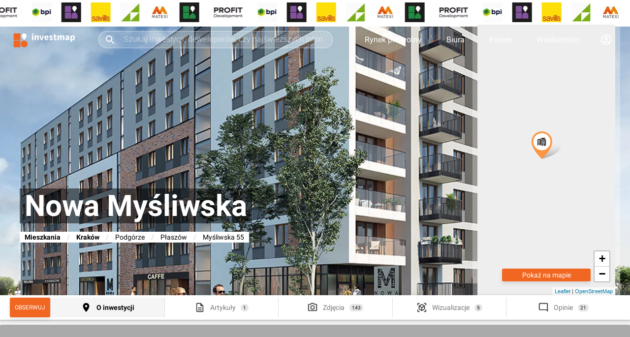

--- FILE ---
content_type: text/html; charset=utf-8
request_url: https://investmap.pl/inwestycja/nowa-mysliwska,12410.html
body_size: 97118
content:
<!doctype html>
  <html lang="pl">
    <head>
      <meta name="viewport" content="width=device-width, height=device-height, initial-scale=1" />
      <link rel="preconnect" href="https://adservice.google.com" />
      <link rel="preconnect" href="https://www.googletagservices.com" />
      <link rel="preconnect" href="https://googleads.g.doubleclick.net" />
      <link rel="preconnect" href="https://www.google-analytics.com" />
      <link rel="preconnect" href="https://img.investmap.pl" />
      <title data-react-helmet="true">Nowa Myśliwska - investmap.pl</title>
      <meta data-react-helmet="true" name="description" content="Spravia Sp. z o.o."/><meta data-react-helmet="true" name="keywords" content="inwestycje, zdjęcia, wizualizacje, dyskusje, rynek pierwotny, Nowa Myśliwska"/>
      <link data-react-helmet="true" href="/n/leaf.1.3/leaflet.css" rel="stylesheet"/><link data-react-helmet="true" href="/n/leaf.1.3/L.Control.Layers.Tree.css" rel="stylesheet"/><link data-react-helmet="true" href="/n/leaf.1.3/MarkerCluster.Default.css" rel="stylesheet"/><link data-react-helmet="true" href="/n/font-awesome.css" rel="stylesheet"/><link data-react-helmet="true" rel="canonical" href="https://investmap.pl/inwestycja/nowa-mysliwska,12410.html"/>
      
      <meta name="google-site-verification" content="HR8M6QjSCPG302_ewEcaDcOBYH-0pubQwIu20nV_AHA" />
      <meta property="fb:app_id" content="1085746343160437" />
      <meta name="theme-color" content="#FFFFFF" />
      <link rel="apple-touch-icon" href="/images/v3/logo_192.png" />
      <link rel="icon" type="image/ico" href="/images/favicon.png" />
      <link rel="manifest" href="/manifest.json">
      <style>
        /* latin-ext */
        @font-face {
          font-family: 'Roboto';
          font-style: normal;
          font-weight: 300;
          font-display: swap;
          src: local('Roboto Light'), local('Roboto-Light'), url(/n/font/KFOlCnqEu92Fr1MmSU5fChc4AMP6lbBP.woff2) format('woff2');
          unicode-range: U+0100-024F, U+0259, U+1E00-1EFF, U+2020, U+20A0-20AB, U+20AD-20CF, U+2113, U+2C60-2C7F, U+A720-A7FF;
        }
        /* latin */
        @font-face {
          font-family: 'Roboto';
          font-style: normal;
          font-weight: 300;
          font-display: swap;
          src: local('Roboto Light'), local('Roboto-Light'), url(/n/font/KFOlCnqEu92Fr1MmSU5fBBc4AMP6lQ.woff2) format('woff2');
          unicode-range: U+0000-00FF, U+0131, U+0152-0153, U+02BB-02BC, U+02C6, U+02DA, U+02DC, U+2000-206F, U+2074, U+20AC, U+2122, U+2191, U+2193, U+2212, U+2215, U+FEFF, U+FFFD;
        }
        /* latin-ext */
        @font-face {
          font-family: 'Roboto';
          font-style: normal;
          font-weight: 400;
          font-display: swap;
          src: local('Roboto'), local('Roboto-Regular'), url(/n/font/KFOmCnqEu92Fr1Mu7GxKKTU1Kvnz.woff2) format('woff2');
          unicode-range: U+0100-024F, U+0259, U+1E00-1EFF, U+2020, U+20A0-20AB, U+20AD-20CF, U+2113, U+2C60-2C7F, U+A720-A7FF;
        }
        /* latin */
        @font-face {
          font-family: 'Roboto';
          font-style: normal;
          font-weight: 400;
          font-display: swap;
          src: local('Roboto'), local('Roboto-Regular'), url(/n/font/KFOmCnqEu92Fr1Mu4mxKKTU1Kg.woff2) format('woff2');
          unicode-range: U+0000-00FF, U+0131, U+0152-0153, U+02BB-02BC, U+02C6, U+02DA, U+02DC, U+2000-206F, U+2074, U+20AC, U+2122, U+2191, U+2193, U+2212, U+2215, U+FEFF, U+FFFD;
        }
        /* latin-ext */
        @font-face {
          font-family: 'Roboto';
          font-style: normal;
          font-weight: 700;
          font-display: swap;
          src: local('Roboto Bold'), local('Roboto-Bold'), url(/n/font/KFOlCnqEu92Fr1MmWUlfChc4AMP6lbBP.woff2) format('woff2');
          unicode-range: U+0100-024F, U+0259, U+1E00-1EFF, U+2020, U+20A0-20AB, U+20AD-20CF, U+2113, U+2C60-2C7F, U+A720-A7FF;
        }
        /* latin */
        @font-face {
          font-family: 'Roboto';
          font-style: normal;
          font-weight: 700;
          font-display: swap;
          src: local('Roboto Bold'), local('Roboto-Bold'), url(/n/font/KFOlCnqEu92Fr1MmWUlfBBc4AMP6lQ.woff2) format('woff2');
          unicode-range: U+0000-00FF, U+0131, U+0152-0153, U+02BB-02BC, U+02C6, U+02DA, U+02DC, U+2000-206F, U+2074, U+20AC, U+2122, U+2191, U+2193, U+2212, U+2215, U+FEFF, U+FFFD;
        }
        body {
          font-family: 'Roboto', sans-serif;
          font-display: swap;
          background: #fff;
          padding: 0;
          margin: 0;
          font-size: 16px;
        }
        [data-id] a > img {
          height: auto;
        }
        :root {
          --bgimg: url("[data-uri]") #2e2e2e no-repeat center center;
        }
      </style>
      <style data-styled="true" data-styled-version="5.3.3">.fjNBAt{-webkit-text-decoration:none;text-decoration:none;cursor:pointer;color:inherit;}/*!sc*/
data-styled.g1[id="sc-5fvoa0-0"]{content:"fjNBAt,"}/*!sc*/
.jPCOEs{-webkit-text-decoration:none;text-decoration:none;cursor:pointer;color:inherit;}/*!sc*/
data-styled.g2[id="sc-5fvoa0-1"]{content:"jPCOEs,"}/*!sc*/
.crQyQb{-webkit-text-decoration:none;text-decoration:none;cursor:pointer;color:inherit;}/*!sc*/
data-styled.g3[id="sc-5fvoa0-2"]{content:"crQyQb,"}/*!sc*/
.fzAtrz{display:inline-block;position:relative;background:#f5f5f5;border-radius:3px;width:100%;height:300px;opacity:1;}/*!sc*/
.fzAtrz svg{position:absolute;width:30px;height:30px;top:50%;left:50%;-webkit-transform:translate(-50%,-50%);-ms-transform:translate(-50%,-50%);transform:translate(-50%,-50%);-webkit-filter:grayscale(1);filter:grayscale(1);opacity:0.3;}/*!sc*/
.fzChQH{display:inline-block;position:relative;background:#f5f5f5;border-radius:3px;width:100%;height:250px;opacity:1;}/*!sc*/
.fzChQH svg{position:absolute;width:30px;height:30px;top:50%;left:50%;-webkit-transform:translate(-50%,-50%);-ms-transform:translate(-50%,-50%);transform:translate(-50%,-50%);-webkit-filter:grayscale(1);filter:grayscale(1);opacity:0.3;}/*!sc*/
data-styled.g16[id="sc-1tv0rjx-0"]{content:"fzAtrz,fzChQH,"}/*!sc*/
.iXBceZ{position:absolute;top:50%;left:50%;-webkit-transform:translate(-50%,-50%);-ms-transform:translate(-50%,-50%);transform:translate(-50%,-50%);font-size:11px;color:#000;opacity:0.3;margin-top:30px;-webkit-letter-spacing:5px;-moz-letter-spacing:5px;-ms-letter-spacing:5px;letter-spacing:5px;width:90%;text-align:center;}/*!sc*/
data-styled.g17[id="sc-1tv0rjx-1"]{content:"iXBceZ,"}/*!sc*/
.GLjsM{display:grid;margin:0 auto;margin-top:0;margin-bottom:20px;position:relative;top:auto;background-color:#f5f5f5;padding:10px 0;width:100%;min-height:300px;}/*!sc*/
.GLjsM img{max-width:100%;height:auto;}/*!sc*/
.iZZGFO{display:grid;margin:0 auto;margin-top:0;margin-bottom:0;position:-webkit-sticky;position:sticky;top:70px;background-color:transparent;padding:0;width:100%;min-height:250px;}/*!sc*/
.iZZGFO img{max-width:100%;height:auto;}/*!sc*/
.dKnGbE{display:grid;margin:0 auto;margin-top:0;margin-bottom:0;position:-webkit-sticky;position:sticky;top:1px;background-color:transparent;padding:0;width:100%;min-height:auto;}/*!sc*/
.dKnGbE img{max-width:100%;height:auto;}/*!sc*/
data-styled.g18[id="sc-154x5az-0"]{content:"GLjsM,iZZGFO,dKnGbE,"}/*!sc*/
.kWBZOg{width:100%;display:-webkit-box;display:-webkit-flex;display:-ms-flexbox;display:flex;-webkit-box-pack:center;-webkit-justify-content:center;-ms-flex-pack:center;justify-content:center;-webkit-align-items:center;-webkit-box-align:center;-ms-flex-align:center;align-items:center;}/*!sc*/
.kWBZOg > a{display:-webkit-box;display:-webkit-flex;display:-ms-flexbox;display:flex;}/*!sc*/
.kWBZOg ins.adsbygoogle{width:100%;height:100%;}/*!sc*/
data-styled.g19[id="sc-154x5az-1"]{content:"kWBZOg,"}/*!sc*/
.bzODsb{border-radius:3px;background-color:#F16722;box-shadow:0 4px 8px 0 rgba(0,0,0,0.1);color:#FFFFFF;font-size:14px;display:-webkit-box;display:-webkit-flex;display:-ms-flexbox;display:flex;padding:0 10px;-webkit-align-items:center;-webkit-box-align:center;-ms-flex-align:center;align-items:center;cursor:pointer;border-width:0;width:100%;-webkit-transition:0.3s;transition:0.3s;}/*!sc*/
.bzODsb:disabled{background-color:#feb57b;}/*!sc*/
data-styled.g20[id="sc-10szohk-0"]{content:"bzODsb,"}/*!sc*/
.cCnxfK{border-radius:3px;background-color:#F16722;box-shadow:0 4px 8px 0 rgba(0,0,0,0.1);color:#FFFFFF;font-size:14px;display:-webkit-box;display:-webkit-flex;display:-ms-flexbox;display:flex;padding:0 10px;-webkit-align-items:center;-webkit-box-align:center;-ms-flex-align:center;align-items:center;cursor:pointer;border-width:0;width:100%;-webkit-transition:0.3s;transition:0.3s;}/*!sc*/
.cCnxfK:disabled{background-color:#feb57b;}/*!sc*/
data-styled.g21[id="sc-10szohk-1"]{content:"cCnxfK,"}/*!sc*/
.dCDvLc{position:fixed;left:0;bottom:0;right:0;z-index:111111;background-color:transparent;-webkit-transition:background-color 0.5s;transition:background-color 0.5s;}/*!sc*/
.dCDvLc img{max-height:200px;width:auto;}/*!sc*/
data-styled.g22[id="sc-14za22j-0"]{content:"dCDvLc,"}/*!sc*/
.dLmHmP{width:100%;max-width:1580px;padding:0 20px;margin:0 auto;box-sizing:border-box;}/*!sc*/
data-styled.g24[id="sc-1fm93cd-0"]{content:"dLmHmP,"}/*!sc*/
.sehIn{width:50%;position:relative;box-sizing:border-box;}/*!sc*/
data-styled.g28[id="sc-1fm93cd-4"]{content:"sehIn,"}/*!sc*/
.fOZNIH{display:-webkit-box;display:-webkit-flex;display:-ms-flexbox;display:flex;-webkit-flex-flow:row nowrap;-ms-flex-flow:row nowrap;flex-flow:row nowrap;-webkit-box-pack:center;-webkit-justify-content:center;-ms-flex-pack:center;justify-content:center;background:#fff;}/*!sc*/
.fOZNIH .sc-1fm93cd-4:first-child{margin-right:10px;}/*!sc*/
.fOZNIH .sc-1fm93cd-4:last-child{margin-left:10px;}/*!sc*/
data-styled.g29[id="sc-1fm93cd-5"]{content:"fOZNIH,"}/*!sc*/
.dYNVaF{width:calc(100% - 300px - 40px);-webkit-flex:1;-ms-flex:1;flex:1;position:relative;box-sizing:border-box;}/*!sc*/
data-styled.g30[id="sc-1fm93cd-6"]{content:"dYNVaF,"}/*!sc*/
.dZOiWF{-webkit-flex:0 300px;-ms-flex:0 300px;flex:0 300px;margin-left:20px;position:relative;box-sizing:border-box;}/*!sc*/
data-styled.g31[id="sc-1fm93cd-7"]{content:"dZOiWF,"}/*!sc*/
.eaOeLI{margin:10px 0px 0px 0px;padding:0px 0px 0px 0px;position:initial;}/*!sc*/
.eJrysb{margin:0px 0px 40px 0px;padding:0px 0px 0px 0px;position:relative;}/*!sc*/
.jkxTZR{margin:0px 0px 0px 0px;padding:0px 0px 0px 0px;position:initial;}/*!sc*/
.jLgEjp{margin:0px 0px 40px 0px;padding:0px 0px 0px 0px;position:initial;}/*!sc*/
data-styled.g33[id="sc-1fm93cd-9"]{content:"eaOeLI,eJrysb,jkxTZR,jLgEjp,"}/*!sc*/
.kBIciz{position:fixed;top:60px;left:0;right:0;padding:10px 20px;color:#fff;background:#00cc00;z-index:100000;text-align:center;box-shadow:0 4px 8px 0 rgba(0,0,0,0.1);font-size:14px;display:none;-webkit-animation-duration:0.5s;animation-duration:0.5s;-webkit-animation-name:fadeout;animation-name:fadeout;-webkit-animation-fill-mode:forwards;animation-fill-mode:forwards;}/*!sc*/
@-webkit-keyframes fadein{0%{opacity:0;}100%{opacity:1;}}/*!sc*/
@keyframes fadein{0%{opacity:0;}100%{opacity:1;}}/*!sc*/
@-webkit-keyframes fadeout{0%{opacity:1;}100%{opacity:0;}}/*!sc*/
@keyframes fadeout{0%{opacity:1;}100%{opacity:0;}}/*!sc*/
data-styled.g34[id="sc-1kkjfa1-0"]{content:"kBIciz,"}/*!sc*/
.gVgBLO{height:100%;color:#fff;font-size:16px;-webkit-text-decoration:none;text-decoration:none;padding:0 25px;-webkit-align-items:center;-webkit-box-align:center;-ms-flex-align:center;align-items:center;display:-webkit-box;display:-webkit-flex;display:-ms-flexbox;display:flex;-webkit-transition:background-color 500ms ease;transition:background-color 500ms ease;}/*!sc*/
.gVgBLO:hover{background-color:rgba(255,255,255,0.1);}/*!sc*/
data-styled.g35[id="sc-1s361wo-0"]{content:"gVgBLO,"}/*!sc*/
.bcnvDA{height:100%;-webkit-align-items:center;-webkit-box-align:center;-ms-flex-align:center;align-items:center;display:-webkit-box;display:-webkit-flex;display:-ms-flexbox;display:flex;}/*!sc*/
.bcnvDA:hover > div{display:block;}/*!sc*/
.bcnvDA:hover > svg{-webkit-transform:translate(-50%,0) rotate(90deg);-ms-transform:translate(-50%,0) rotate(90deg);transform:translate(-50%,0) rotate(90deg);}/*!sc*/
data-styled.g36[id="sc-1s361wo-1"]{content:"bcnvDA,"}/*!sc*/
.cjgBeE{display:none;position:absolute;font-size:14px;z-index:999;text-align:left;left:0;right:0;top:59px;width:100%;}/*!sc*/
.cjgBeE .sc-1fm93cd-0{position:relative;background:#262626;padding:0;}/*!sc*/
data-styled.g37[id="sc-1s361wo-2"]{content:"cjgBeE,"}/*!sc*/
.ldSwWc{color:#787878;font-size:12px;-webkit-letter-spacing:1px;-moz-letter-spacing:1px;-ms-letter-spacing:1px;letter-spacing:1px;line-height:15px;white-space:nowrap;margin-bottom:10px;display:block;}/*!sc*/
data-styled.g39[id="sc-1u5mls7-0"]{content:"ldSwWc,"}/*!sc*/
.fFbdQN{padding:20px;}/*!sc*/
data-styled.g40[id="sc-1u5mls7-1"]{content:"fFbdQN,"}/*!sc*/
.jhBTjF{display:grid;grid-template-columns:repeat(5,1fr);}/*!sc*/
data-styled.g41[id="sc-1u5mls7-2"]{content:"jhBTjF,"}/*!sc*/
.eTpRAT{color:#fff;-webkit-text-decoration:none;text-decoration:none;display:block;padding:8px 0;}/*!sc*/
data-styled.g42[id="sc-1u5mls7-3"]{content:"eTpRAT,"}/*!sc*/
.fOsRmW{padding:20px;border-top:1px solid #353535;}/*!sc*/
data-styled.g43[id="sc-1u5mls7-4"]{content:"fOsRmW,"}/*!sc*/
.eBNfTa{color:#787878;font-size:12px;-webkit-letter-spacing:1px;-moz-letter-spacing:1px;-ms-letter-spacing:1px;letter-spacing:1px;line-height:15px;white-space:nowrap;margin-bottom:10px;display:block;}/*!sc*/
data-styled.g44[id="sc-fhunre-0"]{content:"eBNfTa,"}/*!sc*/
.enbdvR{display:-webkit-box;display:-webkit-flex;display:-ms-flexbox;display:flex;}/*!sc*/
data-styled.g45[id="sc-fhunre-1"]{content:"enbdvR,"}/*!sc*/
.bzfujE{-webkit-flex:auto;-ms-flex:auto;flex:auto;border-right:1px solid #353535;padding:20px;}/*!sc*/
data-styled.g46[id="sc-fhunre-2"]{content:"bzfujE,"}/*!sc*/
.jLzZZP{display:-webkit-box;display:-webkit-flex;display:-ms-flexbox;display:flex;-webkit-flex-wrap:wrap;-ms-flex-wrap:wrap;flex-wrap:wrap;padding:0;margin:0;list-style:none;-webkit-flex-flow:column;-ms-flex-flow:column;flex-flow:column;}/*!sc*/
.hJMDAs{display:-webkit-box;display:-webkit-flex;display:-ms-flexbox;display:flex;-webkit-flex-wrap:wrap;-ms-flex-wrap:wrap;flex-wrap:wrap;padding:0;margin:0;list-style:none;}/*!sc*/
data-styled.g47[id="sc-fhunre-3"]{content:"jLzZZP,hJMDAs,"}/*!sc*/
.bErOia{-webkit-flex:50%;-ms-flex:50%;flex:50%;}/*!sc*/
data-styled.g48[id="sc-fhunre-4"]{content:"bErOia,"}/*!sc*/
.jFDXxa{color:#fff;-webkit-text-decoration:none;text-decoration:none;display:inline-block;padding:8px 5px 8px 0;}/*!sc*/
data-styled.g49[id="sc-fhunre-5"]{content:"jFDXxa,"}/*!sc*/
.DcVfq{padding:20px;border-top:1px solid #353535;}/*!sc*/
data-styled.g50[id="sc-fhunre-6"]{content:"DcVfq,"}/*!sc*/
.cfHwRM{-webkit-flex:15%;-ms-flex:15%;flex:15%;}/*!sc*/
data-styled.g51[id="sc-fhunre-7"]{content:"cfHwRM,"}/*!sc*/
.hmylch{display:block;}/*!sc*/
data-styled.g58[id="sc-1dc2w0n-0"]{content:"hmylch,"}/*!sc*/
.kBMuxH{display:-webkit-box;display:-webkit-flex;display:-ms-flexbox;display:flex;}/*!sc*/
.kBMuxH img{border-radius:0;}/*!sc*/
.eYRnco{display:-webkit-box;display:-webkit-flex;display:-ms-flexbox;display:flex;}/*!sc*/
.eYRnco img{border-radius:3px;}/*!sc*/
.eYQWfz{display:-webkit-box;display:-webkit-flex;display:-ms-flexbox;display:flex;}/*!sc*/
.eYQWfz img{border-radius:50%;}/*!sc*/
data-styled.g60[id="sc-1bc7j4w-1"]{content:"kBMuxH,eYRnco,eYQWfz,"}/*!sc*/
.imoFsy{margin:0;padding:0 16px;overflow:hidden;display:-webkit-box;display:-webkit-flex;display:-ms-flexbox;display:flex;cursor:pointer;height:25px;z-index:2;}/*!sc*/
.imoFsy img{background:#eee;width:25px;height:25px;}/*!sc*/
.imoFsy svg{width:25px;height:25px;}/*!sc*/
data-styled.g71[id="sc-161jsg8-1"]{content:"imoFsy,"}/*!sc*/
.dtBvNs{position:relative;}/*!sc*/
data-styled.g72[id="sc-161jsg8-2"]{content:"dtBvNs,"}/*!sc*/
.fEzhxm{gap:20px;padding:5px 0;background:#fff;z-index:1;}/*!sc*/
.fEzhxm picture{margin-right:20px;}/*!sc*/
data-styled.g76[id="sc-qkt4hk-0"]{content:"fEzhxm,"}/*!sc*/
.kVafTT{height:50px;margin-top:-50px;}/*!sc*/
data-styled.g78[id="sc-qkt4hk-2"]{content:"kVafTT,"}/*!sc*/
.fymQYY{top:0;background-color:transparent;height:60px;z-index:1000;box-shadow:none;position:-webkit-sticky;position:sticky;width:100%;-webkit-transition:background-color 0.5s,box-shadow 0.5s;transition:background-color 0.5s,box-shadow 0.5s;}/*!sc*/
.fymQYY:hover{background-color:#2e2e2e;}/*!sc*/
data-styled.g79[id="sc-2oc2tl-0"]{content:"fymQYY,"}/*!sc*/
.izbxpz{-webkit-flex:1;-ms-flex:1;flex:1;display:-webkit-box;display:-webkit-flex;display:-ms-flexbox;display:flex;margin:0 40px;height:35px;box-sizing:border-box;position:relative;}/*!sc*/
.izbxpz:hover svg,.izbxpz:focus svg{color:#000;}/*!sc*/
data-styled.g82[id="sc-2oc2tl-3"]{content:"izbxpz,"}/*!sc*/
.jtmIvn{background-color:rgba( 255,255,255,0.2 );border:1px solid rgba(255,255,255,0.5);width:100%;border-radius:17px;color:#fff;padding:0 20px 0 50px;font-size:16px;outline:none;-webkit-transition:background-color 0.5s,border-color 0.5s,color 0.5s;transition:background-color 0.5s,border-color 0.5s,color 0.5s;}/*!sc*/
.jtmIvn::-webkit-input-placeholder{color:rgba(255,255,255,0.5);}/*!sc*/
.jtmIvn::-moz-placeholder{color:rgba(255,255,255,0.5);}/*!sc*/
.jtmIvn:-ms-input-placeholder{color:rgba(255,255,255,0.5);}/*!sc*/
.jtmIvn::placeholder{color:rgba(255,255,255,0.5);}/*!sc*/
.jtmIvn:hover,.jtmIvn:focus{background-color:#fff;color:#000;border-color:#eee;}/*!sc*/
.jtmIvn:hover::-webkit-input-placeholder,.jtmIvn:focus::-webkit-input-placeholder{color:rgba(0,0,0,0.5);}/*!sc*/
.jtmIvn:hover::-moz-placeholder,.jtmIvn:focus::-moz-placeholder{color:rgba(0,0,0,0.5);}/*!sc*/
.jtmIvn:hover:-ms-input-placeholder,.jtmIvn:focus:-ms-input-placeholder{color:rgba(0,0,0,0.5);}/*!sc*/
.jtmIvn:hover::placeholder,.jtmIvn:focus::placeholder{color:rgba(0,0,0,0.5);}/*!sc*/
data-styled.g83[id="sc-2oc2tl-4"]{content:"jtmIvn,"}/*!sc*/
.caqCrH{position:absolute;left:12px;top:6px;width:24px;height:24px;color:#fff;-webkit-transition:color 0.5s;transition:color 0.5s;cursor:pointer;}/*!sc*/
data-styled.g84[id="sc-2oc2tl-5"]{content:"caqCrH,"}/*!sc*/
.kMNAVh{display:-webkit-box;display:-webkit-flex;display:-ms-flexbox;display:flex;-webkit-flex-flow:row no-wrap;-ms-flex-flow:row no-wrap;flex-flow:row no-wrap;-webkit-align-items:center;-webkit-box-align:center;-ms-flex-align:center;align-items:center;height:100%;}/*!sc*/
data-styled.g85[id="sc-2oc2tl-6"]{content:"kMNAVh,"}/*!sc*/
.hrZIUk{box-sizing:border-box;display:inline-block;height:40px;}/*!sc*/
.hrZIUk svg{height:44px;width:140px;}/*!sc*/
data-styled.g86[id="sc-2oc2tl-7"]{content:"hrZIUk,"}/*!sc*/
.ivUZLV{display:inline-block;color:#fff;background:#2E2E2E;padding:5px 20px;font-size:14px;font-weight:bold;line-height:18px;text-transform:uppercase;z-index:1;}/*!sc*/
data-styled.g108[id="sc-17lm75f-0"]{content:"ivUZLV,"}/*!sc*/
.IAHLW{content-visibility:auto;width:100%;background:#2e2e2e;padding:20px 0 30px 0;margin-top:20px;}/*!sc*/
data-styled.g109[id="sc-16o8h28-0"]{content:"IAHLW,"}/*!sc*/
.gnWPmp{display:-webkit-box;display:-webkit-flex;display:-ms-flexbox;display:flex;}/*!sc*/
data-styled.g110[id="sc-16o8h28-1"]{content:"gnWPmp,"}/*!sc*/
.cBkpWu{-webkit-flex:2;-ms-flex:2;flex:2;}/*!sc*/
data-styled.g111[id="sc-16o8h28-2"]{content:"cBkpWu,"}/*!sc*/
.jcZRpQ{-webkit-flex:1;-ms-flex:1;flex:1;}/*!sc*/
data-styled.g112[id="sc-16o8h28-3"]{content:"jcZRpQ,"}/*!sc*/
.btvMmP{padding-top:10px;}/*!sc*/
data-styled.g113[id="sc-16o8h28-4"]{content:"btvMmP,"}/*!sc*/
.kFHUkU{display:-webkit-box;display:-webkit-flex;display:-ms-flexbox;display:flex;-webkit-flex-flow:row wrap;-ms-flex-flow:row wrap;flex-flow:row wrap;padding:0 20px;}/*!sc*/
data-styled.g114[id="sc-16o8h28-5"]{content:"kFHUkU,"}/*!sc*/
.jjrgte{color:#ccc;font-size:14px;-webkit-flex:1 33%;-ms-flex:1 33%;flex:1 33%;padding:5px 0;}/*!sc*/
data-styled.g115[id="sc-16o8h28-6"]{content:"jjrgte,"}/*!sc*/
.itxMhr{display:-webkit-box;display:-webkit-flex;display:-ms-flexbox;display:flex;-webkit-box-pack:space-evenly;-webkit-justify-content:space-evenly;-ms-flex-pack:space-evenly;justify-content:space-evenly;padding-top:50px;}/*!sc*/
data-styled.g116[id="sc-16o8h28-7"]{content:"itxMhr,"}/*!sc*/
.fwniLZ svg{width:30px;height:30px;}/*!sc*/
data-styled.g117[id="sc-16o8h28-8"]{content:"fwniLZ,"}/*!sc*/
.hySNVA svg{width:35px;height:35px;}/*!sc*/
data-styled.g118[id="sc-16o8h28-9"]{content:"hySNVA,"}/*!sc*/
.izKCte{color:#5b5b5b;font-size:14px;padding-top:50px;text-align:center;}/*!sc*/
data-styled.g119[id="sc-16o8h28-10"]{content:"izKCte,"}/*!sc*/
.bNmmNg{border-radius:3px;padding:8px 10px;line-height:1em;opacity:1;-webkit-transition:opacity 0.5s;transition:opacity 0.5s;cursor:pointer;box-shadow:0 4px 8px 0 rgba(0,0,0,0.1);text-transform:uppercase;font-size:12px;background:#F16722;color:#fff;-webkit-align-items:center;-webkit-box-align:center;-ms-flex-align:center;align-items:center;-webkit-box-pack:center;-webkit-justify-content:center;-ms-flex-pack:center;justify-content:center;display:-webkit-box;display:-webkit-flex;display:-ms-flexbox;display:flex;}/*!sc*/
data-styled.g166[id="sc-1k9hc8t-0"]{content:"bNmmNg,"}/*!sc*/
.dzxzqP{width:100%;height:100%;background:#eee;z-index:1;position:relative;}/*!sc*/
.dzxzqP .leaflet-tile-pane{-webkit-filter:grayscale(1);filter:grayscale(1);}/*!sc*/
data-styled.g192[id="sc-1i0of4x-0"]{content:"dzxzqP,"}/*!sc*/
.BrsmV{padding-top:50px;}/*!sc*/
data-styled.g243[id="sc-1ek65ai-0"]{content:"BrsmV,"}/*!sc*/
.fqRKcN{cursor:pointer;text-align:center;color:#000;font-size:14px;text-transform:uppercase;padding:20px 0;border:0;background:none;width:100%;-webkit-transition:opacity 0.5s ease-in-out;transition:opacity 0.5s ease-in-out;outline:none;}/*!sc*/
data-styled.g246[id="sc-1xvuwu5-0"]{content:"fqRKcN,"}/*!sc*/
.IuXVY{margin:0 20px;display:inline;}/*!sc*/
.IuXVY svg{-webkit-transform:rotate(-90deg);-ms-transform:rotate(-90deg);transform:rotate(-90deg);height:10px;}/*!sc*/
.IuXVY svg [stroke]{stroke:#000;}/*!sc*/
data-styled.g247[id="sc-1xvuwu5-1"]{content:"IuXVY,"}/*!sc*/
.bMnncI{height:50px;position:absolute;width:100%;left:0;margin-top:-50px;}/*!sc*/
.bMnncI:before{content:'';pointer-events:none;position:absolute;height:150px;bottom:0;right:0;left:0;background:linear-gradient(to bottom,rgba(255,255,255,0) 0,rgba(255,255,255,1) 70%);}/*!sc*/
data-styled.g248[id="sc-11tcbgz-0"]{content:"bMnncI,"}/*!sc*/
.cAWjdy{position:relative;background:#fff;line-height:24px;font-size:16px;padding:0;box-sizing:border-box;max-height:auto;overflow:hidden;}/*!sc*/
.gAjDXG{position:relative;background:#fff;line-height:24px;font-size:16px;padding:0 20px 20px 0;box-sizing:border-box;max-height:250px;overflow:hidden;}/*!sc*/
.dbxvSl{position:relative;background:#fff;line-height:24px;font-size:16px;padding:10px 0 0 0;box-sizing:border-box;max-height:1000px;overflow:hidden;}/*!sc*/
data-styled.g249[id="sc-e2jhth-0"]{content:"cAWjdy,gAjDXG,dbxvSl,"}/*!sc*/
.gOsrJW{display:-webkit-box;display:-webkit-flex;display:-ms-flexbox;display:flex;-webkit-box-pack:justify;-webkit-justify-content:space-between;-ms-flex-pack:justify;justify-content:space-between;}/*!sc*/
data-styled.g250[id="sc-e2jhth-1"]{content:"gOsrJW,"}/*!sc*/
.bRMbOX{color:#000;padding:0 20px 20px 0;margin:0;text-transform:uppercase;font-weight:bold;font-size:16px;display:-webkit-box;display:-webkit-flex;display:-ms-flexbox;display:flex;-webkit-align-items:center;-webkit-box-align:center;-ms-flex-align:center;align-items:center;}/*!sc*/
.bRMbOX a:hover{-webkit-text-decoration:underline;text-decoration:underline;}/*!sc*/
data-styled.g251[id="sc-e2jhth-2"]{content:"bRMbOX,"}/*!sc*/
.gSUARd{position:absolute;left:0;margin-top:-50px;z-index:1;}/*!sc*/
data-styled.g252[id="sc-e2jhth-3"]{content:"gSUARd,"}/*!sc*/
.dUNKKX{text-align:right;}/*!sc*/
data-styled.g253[id="sc-e2jhth-4"]{content:"dUNKKX,"}/*!sc*/
.ljpmLU{color:#000;font-size:14px;text-transform:uppercase;}/*!sc*/
.ljpmLU svg{-webkit-transform:rotate(180deg);-ms-transform:rotate(180deg);transform:rotate(180deg);height:10px;margin-left:5px;}/*!sc*/
.ljpmLU svg [stroke]{stroke:#000;}/*!sc*/
data-styled.g254[id="sc-e2jhth-5"]{content:"ljpmLU,"}/*!sc*/
.bmmJgT{margin-left:5px;-webkit-transform:rotate(180deg);-ms-transform:rotate(180deg);transform:rotate(180deg);width:10px;height:10px;}/*!sc*/
.bmmJgT path{stroke:#000;}/*!sc*/
data-styled.g255[id="sc-e2jhth-6"]{content:"bmmJgT,"}/*!sc*/
.hzFFti{background:#f5f5f5;font-size:14px;padding:10px 0;}/*!sc*/
data-styled.g257[id="sc-1d8kr0-0"]{content:"hzFFti,"}/*!sc*/
.imUahA{width:100%;}/*!sc*/
data-styled.g258[id="sc-1d8kr0-1"]{content:"imUahA,"}/*!sc*/
.jwdDnx{padding:15px 30px;width:100%;vertical-align:top;}/*!sc*/
data-styled.g260[id="sc-1d8kr0-3"]{content:"jwdDnx,"}/*!sc*/
.iiWotW{text-transform:uppercase;border-right:1px solid #ddd;color:#999;width:auto;white-space:nowrap;}/*!sc*/
data-styled.g261[id="sc-1d8kr0-4"]{content:"iiWotW,"}/*!sc*/
.bTJYPv{display:-webkit-box;display:-webkit-flex;display:-ms-flexbox;display:flex;-webkit-flex-wrap:wrap;-ms-flex-wrap:wrap;flex-wrap:wrap;flow-direction:row;gap:10px;}/*!sc*/
data-styled.g262[id="sc-1d8kr0-5"]{content:"bTJYPv,"}/*!sc*/
.dWwtAf{color:#000;}/*!sc*/
data-styled.g263[id="sc-1d8kr0-6"]{content:"dWwtAf,"}/*!sc*/
.hrqlye{position:-webkit-sticky;position:sticky;top:59px;padding:5px 0;z-index:100;background:#fff;box-shadow:0 1px 2px 0 rgba(60,64,67,.3),0 2px 6px 2px rgba(60,64,67,.15);}/*!sc*/
data-styled.g310[id="sc-nff4uu-0"]{content:"hrqlye,"}/*!sc*/
.kcoPzZ{display:-webkit-box;display:-webkit-flex;display:-ms-flexbox;display:flex;}/*!sc*/
data-styled.g311[id="sc-nff4uu-1"]{content:"kcoPzZ,"}/*!sc*/
.gPDJyl{border-left:1px solid #ddd;-webkit-flex:1;-ms-flex:1;flex:1;padding:9px 0;background-color:#f5f5f5;font-weight:bold;outline:none;display:-webkit-box;display:-webkit-flex;display:-ms-flexbox;display:flex;-webkit-flex-flow:row;-ms-flex-flow:row;flex-flow:row;-webkit-box-pack:center;-webkit-justify-content:center;-ms-flex-pack:center;justify-content:center;-webkit-align-items:center;-webkit-box-align:center;-ms-flex-align:center;align-items:center;white-space:nowrap;font-size:14px;color:#000;-webkit-transition:background-color 0.5s;transition:background-color 0.5s;}/*!sc*/
.gPDJyl:first-child{border-left:0;}/*!sc*/
.gPDJyl:active{background-color:#eee;}/*!sc*/
.gPDJyl:hover{background-color:#f5f5f5;}/*!sc*/
.gPDJyl svg{width:22px;height:22px;fill:#000;margin-right:10px;}/*!sc*/
.gPDJyl span{display:inline;}/*!sc*/
.gPDJyl label{margin-top:0;}/*!sc*/
.dfleZF{border-left:1px solid #ddd;-webkit-flex:1;-ms-flex:1;flex:1;padding:9px 0;background-color:#fff;font-weight:normal;outline:none;display:-webkit-box;display:-webkit-flex;display:-ms-flexbox;display:flex;-webkit-flex-flow:row;-ms-flex-flow:row;flex-flow:row;-webkit-box-pack:center;-webkit-justify-content:center;-ms-flex-pack:center;justify-content:center;-webkit-align-items:center;-webkit-box-align:center;-ms-flex-align:center;align-items:center;white-space:nowrap;font-size:14px;color:#777;-webkit-transition:background-color 0.5s;transition:background-color 0.5s;}/*!sc*/
.dfleZF:first-child{border-left:0;}/*!sc*/
.dfleZF:active{background-color:#eee;}/*!sc*/
.dfleZF:hover{background-color:#f5f5f5;}/*!sc*/
.dfleZF svg{width:22px;height:22px;fill:#444;margin-right:10px;}/*!sc*/
.dfleZF span{display:inline;}/*!sc*/
.dfleZF label{margin-top:0;}/*!sc*/
data-styled.g312[id="sc-nff4uu-2"]{content:"gPDJyl,dfleZF,"}/*!sc*/
.hPOXZD{position:relative;display:-webkit-box;display:-webkit-flex;display:-ms-flexbox;display:flex;}/*!sc*/
data-styled.g313[id="sc-nff4uu-3"]{content:"hPOXZD,"}/*!sc*/
.iSzsXN{border-radius:14px;background:rgba(0,0,0,0.1);padding:2px 5px;color:#000;font-size:10px;margin-left:10px;}/*!sc*/
data-styled.g314[id="sc-nff4uu-4"]{content:"iSzsXN,"}/*!sc*/
.jPcJd{cursor:pointer;}/*!sc*/
data-styled.g315[id="sc-nff4uu-5"]{content:"jPcJd,"}/*!sc*/
.kyKRzc{position:relative;box-sizing:border-box;display:grid;grid-template-columns:100px auto;grid-template-areas:"image title";-webkit-column-gap:20px;column-gap:20px;row-gap:10px;padding:0 0 10px 0;margin-bottom:10px;border-bottom:1px solid #eee;color:#000;-webkit-align-items:center;-webkit-box-align:center;-ms-flex-align:center;align-items:center;-webkit-text-decoration:none;text-decoration:none;}/*!sc*/
data-styled.g347[id="sc-1buvngh-0"]{content:"kyKRzc,"}/*!sc*/
.dIgeLh{position:relative;grid-area:image;}/*!sc*/
data-styled.g349[id="sc-1buvngh-2"]{content:"dIgeLh,"}/*!sc*/
.iQlWaZ{grid-area:title;font-size:16px;}/*!sc*/
data-styled.g350[id="sc-1buvngh-3"]{content:"iQlWaZ,"}/*!sc*/
.eItDfy{font-size:14px;color:#aaa;}/*!sc*/
data-styled.g351[id="sc-1buvngh-4"]{content:"eItDfy,"}/*!sc*/
.fBZjoK{overflow-x:auto;display:-webkit-box;display:-webkit-flex;display:-ms-flexbox;display:flex;-webkit-flex-flow:row no-wrap;-ms-flex-flow:row no-wrap;flex-flow:row no-wrap;-webkit-scroll-snap-type:x mandatory;-moz-scroll-snap-type:x mandatory;-ms-scroll-snap-type:x mandatory;scroll-snap-type:x mandatory;-webkit-overflow-scrolling:touch;overflow-x:scroll;}/*!sc*/
.fBZjoK::-webkit-scrollbar{-webkit-appearance:none;height:5px;}/*!sc*/
.fBZjoK::-webkit-scrollbar-thumb{border-radius:5px;background-color:rgba(0,0,0,0.2);box-shadow:0 0 1px rgba(255,255,255,0.3);}/*!sc*/
data-styled.g377[id="sc-1hwp0ic-0"]{content:"fBZjoK,"}/*!sc*/
.gDcmTw{padding:0 20px 15px 10px;}/*!sc*/
data-styled.g378[id="sc-1hwp0ic-1"]{content:"gDcmTw,"}/*!sc*/
.gVEHdl{position:absolute;right:0;top:0;bottom:0;width:20px;pointer-events:none;opacity:1;background:linear-gradient(to right,rgba(255,255,255,0),rgba(255,255,255,1));-webkit-transition:opacity 0.5s;transition:opacity 0.5s;}/*!sc*/
data-styled.g379[id="sc-1hwp0ic-2"]{content:"gVEHdl,"}/*!sc*/
.bHVWhw{display:block;padding-left:10px;-webkit-scroll-snap-align:start;-moz-scroll-snap-align:start;-ms-scroll-snap-align:start;scroll-snap-align:start;border-radius:5px;}/*!sc*/
data-styled.g380[id="sc-1hwp0ic-3"]{content:"bHVWhw,"}/*!sc*/
.cvxYgx{-webkit-scroll-snap-align:start;-moz-scroll-snap-align:start;-ms-scroll-snap-align:start;scroll-snap-align:start;height:100%;font-weight:bold;background:#aaa;text-align:center;margin-right:20px;margin-left:10px;}/*!sc*/
data-styled.g381[id="sc-1hwp0ic-4"]{content:"cvxYgx,"}/*!sc*/
.dxTskt{margin-left:5px;-webkit-transform:rotate(180deg);-ms-transform:rotate(180deg);transform:rotate(180deg);width:10px;height:10px;}/*!sc*/
.dxTskt path{stroke:#000;}/*!sc*/
data-styled.g382[id="sc-1hwp0ic-5"]{content:"dxTskt,"}/*!sc*/
.jCFDVs{width:100%;position:relative;}/*!sc*/
.jCFDVs .mention{background-color:#ddd;padding:0 3px;}/*!sc*/
data-styled.g398[id="sc-1urpv1q-0"]{content:"jCFDVs,"}/*!sc*/
.Ea-DoL{color:#aaa;}/*!sc*/
data-styled.g401[id="sc-1urpv1q-3"]{content:"Ea-DoL,"}/*!sc*/
.iXFUxt{margin-top:10px;}/*!sc*/
data-styled.g409[id="sc-p3ns5t-0"]{content:"iXFUxt,"}/*!sc*/
.fvrpPP{display:-webkit-box;display:-webkit-flex;display:-ms-flexbox;display:flex;width:100%;font-size:12px;padding:10px 0;color:#444;background-color:#fff;box-shadow:none;}/*!sc*/
data-styled.g410[id="sc-p3ns5t-1"]{content:"fvrpPP,"}/*!sc*/
.aqiTP{margin-left:16px;text-align:left;}/*!sc*/
data-styled.g412[id="sc-p3ns5t-3"]{content:"aqiTP,"}/*!sc*/
.iZhkzb{display:block;font-size:10px;margin-top:3px;color:#bbb;}/*!sc*/
data-styled.g413[id="sc-p3ns5t-4"]{content:"iZhkzb,"}/*!sc*/
.dLHFYJ{display:none;}/*!sc*/
data-styled.g414[id="sc-p3ns5t-5"]{content:"dLHFYJ,"}/*!sc*/
.ikHkLw{color:#000;padding:10px 0;box-sizing:border-box;font-size:16px;line-height:24px;white-space:pre-wrap;}/*!sc*/
.ikHkLw a{color:#fe9e53;}/*!sc*/
data-styled.g425[id="sc-13ipuum-1"]{content:"ikHkLw,"}/*!sc*/
.hgaiTN{display:grid;gap:10px;grid-template-areas:'large small1' 'large small2' 'large small3';grid-template-rows:90px 90px 90px;grid-template-columns:auto 160px;}/*!sc*/
data-styled.g426[id="sc-13ipuum-2"]{content:"hgaiTN,"}/*!sc*/
.gdiuCj{width:100%;object-fit:cover;}/*!sc*/
data-styled.g427[id="sc-13ipuum-3"]{content:"gdiuCj,"}/*!sc*/
.fitDn{color:#fff;background:#ccc;font-size:18px;-webkit-box-pack:center;-webkit-justify-content:center;-ms-flex-pack:center;justify-content:center;display:-webkit-box;display:-webkit-flex;display:-ms-flexbox;display:flex;-webkit-align-items:center;-webkit-box-align:center;-ms-flex-align:center;align-items:center;grid-area:small3;}/*!sc*/
data-styled.g429[id="sc-13ipuum-5"]{content:"fitDn,"}/*!sc*/
.iTUiAL{grid-area:large;}/*!sc*/
.evgQsw{grid-area:small1;}/*!sc*/
.eqeUXP{grid-area:small2;}/*!sc*/
data-styled.g431[id="sc-13ipuum-7"]{content:"iTUiAL,evgQsw,eqeUXP,"}/*!sc*/
.cHJjjO{font-size:16px;max-height:160px;overflow:auto;}/*!sc*/
.cHJjjO:focus{outline:none;border-color:rgb(254,158,83);}/*!sc*/
data-styled.g449[id="sc-15otr3r-1"]{content:"cHJjjO,"}/*!sc*/
.hBhgsD{position:relative;background:#fff;padding:10px;margin-bottom:8px;}/*!sc*/
.hBhgsD:focus{border-color:rgb(254,158,83);}/*!sc*/
data-styled.g450[id="sc-15otr3r-2"]{content:"hBhgsD,"}/*!sc*/
.jyHtjo{display:inline-block;width:auto;font-size:12px;padding:10px 20px;position:absolute;right:10px;bottom:16px;}/*!sc*/
data-styled.g452[id="sc-15otr3r-4"]{content:"jyHtjo,"}/*!sc*/
.iMgXEE{border-top:1px solid #eee;margin-top:20px;height:1px;}/*!sc*/
data-styled.g455[id="sc-15otr3r-7"]{content:"iMgXEE,"}/*!sc*/
.dyVcFS{display:-webkit-box;display:-webkit-flex;display:-ms-flexbox;display:flex;-webkit-box-pack:justify;-webkit-justify-content:space-between;-ms-flex-pack:justify;justify-content:space-between;-webkit-align-items:center;-webkit-box-align:center;-ms-flex-align:center;align-items:center;font-size:14px;}/*!sc*/
data-styled.g457[id="sc-1ui4ct9-0"]{content:"dyVcFS,"}/*!sc*/
.eqpLyn{margin-right:10px;}/*!sc*/
data-styled.g458[id="sc-1ui4ct9-1"]{content:"eqpLyn,"}/*!sc*/
.idjgwQ{-webkit-flex:1;-ms-flex:1;flex:1;}/*!sc*/
data-styled.g459[id="sc-1ui4ct9-2"]{content:"idjgwQ,"}/*!sc*/
.lovwXR{color:#777;font-size:0.8em;}/*!sc*/
data-styled.g461[id="sc-1ui4ct9-4"]{content:"lovwXR,"}/*!sc*/
.dZkrSv{color:#000;display:block;}/*!sc*/
.dZkrSv:hover{-webkit-text-decoration:underline;text-decoration:underline;}/*!sc*/
data-styled.g463[id="sc-1ui4ct9-6"]{content:"dZkrSv,"}/*!sc*/
.LQrNh{background:#fff;border-radius:10px;box-sizing:border-box;max-width:700px;min-width:500px;width:100%;box-shadow:0px 4px 16px rgb(0 0 0 / 8%);padding:20px 10px 0 10px;height:-webkit-fit-content;height:-moz-fit-content;height:fit-content;position:relative;}/*!sc*/
@media screen and (max-width:1200px){.LQrNh{min-width:auto;padding-left:10px;padding-right:10px;}}/*!sc*/
.LQrNh img{max-width:100%;}/*!sc*/
data-styled.g464[id="sc-j7b6ad-0"]{content:"LQrNh,"}/*!sc*/
.bVrRMN{padding:5px;display:-webkit-box;display:-webkit-flex;display:-ms-flexbox;display:flex;-webkit-align-items:center;-webkit-box-align:center;-ms-flex-align:center;align-items:center;-webkit-box-pack:justify;-webkit-justify-content:space-between;-ms-flex-pack:justify;justify-content:space-between;border-top:1px solid #f5f5f5;font-size:14px;margin-top:20px;}/*!sc*/
data-styled.g465[id="sc-jwlpuu-0"]{content:"bVrRMN,"}/*!sc*/
.etfeHA{display:-webkit-box;display:-webkit-flex;display:-ms-flexbox;display:flex;-webkit-align-items:center;-webkit-box-align:center;-ms-flex-align:center;align-items:center;gap:10px;}/*!sc*/
data-styled.g466[id="sc-jwlpuu-1"]{content:"etfeHA,"}/*!sc*/
.jJVPuZ{display:-webkit-box;display:-webkit-flex;display:-ms-flexbox;display:flex;border-radius:5px;-webkit-align-items:center;-webkit-box-align:center;-ms-flex-align:center;align-items:center;gap:7px;font-size:0.8em;outline:none;background:transparent;border:0;cursor:pointer;-webkit-transition:background-color 0.5s;transition:background-color 0.5s;padding:10px;color:#000;}/*!sc*/
.jJVPuZ:hover{background:#eee;}/*!sc*/
.jJVPuZ svg{width:14px;height:14px;}/*!sc*/
data-styled.g467[id="sc-jwlpuu-2"]{content:"jJVPuZ,"}/*!sc*/
.tWTZx{background-color:#fafafa;border-radius:0 0 10px 10px;left:-10px;width:calc(100% + 20px);box-sizing:border-box;position:relative;}/*!sc*/
data-styled.g468[id="sc-1s5zt91-0"]{content:"tWTZx,"}/*!sc*/
.gNaBZn{display:-webkit-box;display:-webkit-flex;display:-ms-flexbox;display:flex;position:relative;gap:20px;box-sizing:border-box;-webkit-flex-flow:row;-ms-flex-flow:row;flex-flow:row;padding:20px;}/*!sc*/
data-styled.g469[id="sc-1s5zt91-1"]{content:"gNaBZn,"}/*!sc*/
.jDvCMX{margin-top:3px;width:30px;height:30px;cursor:pointer;}/*!sc*/
data-styled.g470[id="sc-1s5zt91-2"]{content:"jDvCMX,"}/*!sc*/
.iAGjxz{background:#fff;border-radius:5px;border-width:0;padding:10px 40px 10px 20px;outline:none;-webkit-flex:1;-ms-flex:1;flex:1;font-size:14px;}/*!sc*/
data-styled.g471[id="sc-1s5zt91-3"]{content:"iAGjxz,"}/*!sc*/
.bPVVWY{position:absolute;right:28px;bottom:28px;display:grid;gap:16px;grid-template-columns:20px 20px;}/*!sc*/
data-styled.g472[id="sc-1s5zt91-4"]{content:"bPVVWY,"}/*!sc*/
.gYKMmX{background:none;box-shadow:none;padding:0px;}/*!sc*/
.gYKMmX svg{width:100%;height:100%;fill:#777;}/*!sc*/
.gYKMmX:disabled{background:none;opacity:0.3;}/*!sc*/
data-styled.g473[id="sc-1s5zt91-5"]{content:"gYKMmX,"}/*!sc*/
.fsWHrD{margin-bottom:10px;}/*!sc*/
data-styled.g557[id="sc-1mypgo8-0"]{content:"fsWHrD,"}/*!sc*/
.cMkeZl{position:absolute;right:20px;top:50px;}/*!sc*/
data-styled.g558[id="sc-1mypgo8-1"]{content:"cMkeZl,"}/*!sc*/
.gywYEh{background-color:#f5f5f5;color:#444;font-size:12px;padding:10px;position:relative;top:-20px;left:-10px;border-radius:10px 10px 0 0;width:100%;border-bottom:1px solid #eee;}/*!sc*/
.gywYEh a{font-weight:bold;}/*!sc*/
data-styled.g559[id="sc-1mypgo8-2"]{content:"gywYEh,"}/*!sc*/
.ggMmje{gap:10px;background:#f5f5f5;padding:5px 20px 20px 20px;box-sizing:border-box;width:100%;-webkit-flex:1;-ms-flex:1;flex:1;-webkit-align-items:center;-webkit-box-align:center;-ms-flex-align:center;align-items:center;-webkit-flex-flow:column;-ms-flex-flow:column;flex-flow:column;display:-webkit-box;display:-webkit-flex;display:-ms-flexbox;display:flex;}/*!sc*/
@media screen and (max-width:1200px){.ggMmje{padding-right:0;padding-left:0;}}/*!sc*/
data-styled.g569[id="sc-acpdpo-0"]{content:"ggMmje,"}/*!sc*/
.izeOPt{position:absolute;bottom:40px;background:none;-webkit-align-items:flex-end;-webkit-box-align:flex-end;-ms-flex-align:flex-end;align-items:flex-end;}/*!sc*/
data-styled.g598[id="sc-1tblcli-0"]{content:"izeOPt,"}/*!sc*/
.jgUHSj{width:calc(100vw - 300px - 40px);padding-bottom:70px;padding-left:20px;display:grid;grid-template-areas:'logo title' 'logo caption' 'logo append';grid-template-columns:min-content auto;}/*!sc*/
data-styled.g599[id="sc-1tblcli-1"]{content:"jgUHSj,"}/*!sc*/
.FRCXi{display:-webkit-box;display:-webkit-flex;display:-ms-flexbox;display:flex;grid-area:title;-webkit-align-items:center;-webkit-box-align:center;-ms-flex-align:center;align-items:center;}/*!sc*/
data-styled.g600[id="sc-1tblcli-2"]{content:"FRCXi,"}/*!sc*/
.lgBTCD{padding:0;margin:0 0 0 10px;font-size:60px;line-height:71px;color:#fff;}/*!sc*/
.lgBTCD span{background:rgba(0,0,0,0.5);box-shadow:10px 0 0px 0px rgba(0,0,0,0.5),-10px 0 0px 0px rgba(0,0,0,0.5);}/*!sc*/
data-styled.g601[id="sc-1tblcli-3"]{content:"lgBTCD,"}/*!sc*/
.jMoMvn{display:inline-block;font-size:14px;font-style:normal;margin:20px 20px 0 0;grid-area:caption;}/*!sc*/
data-styled.g602[id="sc-1tblcli-4"]{content:"jMoMvn,"}/*!sc*/
.dQFOmp{background:#fff;color:#000;padding:3px 10px;}/*!sc*/
data-styled.g603[id="sc-1tblcli-5"]{content:"dQFOmp,"}/*!sc*/
.fTHfCg{background:#fff;color:#000;padding:3px 10px;font-weight:bold;}/*!sc*/
data-styled.g604[id="sc-1tblcli-6"]{content:"fTHfCg,"}/*!sc*/
.eQfZwF{background:#fff;color:#ccc;padding:3px;}/*!sc*/
data-styled.g605[id="sc-1tblcli-7"]{content:"eQfZwF,"}/*!sc*/
.dvJfQa{height:550px;overflow:hidden;position:relative;margin:-60px 0 0 0;display:-webkit-box;display:-webkit-flex;display:-ms-flexbox;display:flex;-webkit-box-pack:center;-webkit-justify-content:center;-ms-flex-pack:center;justify-content:center;}/*!sc*/
data-styled.g606[id="sc-1tblcli-8"]{content:"dvJfQa,"}/*!sc*/
.uRwTv{width:100%;height:100%;}/*!sc*/
.uRwTv picture{width:100%;height:100%;}/*!sc*/
.uRwTv video{object-fit:cover;width:100%;height:100%;}/*!sc*/
.uRwTv img{object-fit:cover;width:100%;height:100%;-webkit-animation:scaleimg 10s ease-in-out;animation:scaleimg 10s ease-in-out;}/*!sc*/
data-styled.g607[id="sc-1tblcli-9"]{content:"uRwTv,"}/*!sc*/
.iGVBWa{position:absolute;width:auto;display:inline-block;left:-15px;top:6px;}/*!sc*/
data-styled.g610[id="sc-1tblcli-12"]{content:"iGVBWa,"}/*!sc*/
.OcBDK{position:relative;box-sizing:border-box;display:-webkit-box;display:-webkit-flex;display:-ms-flexbox;display:flex;padding:0 0 10px 0;margin-bottom:10px;-webkit-flex-flow:row;-ms-flex-flow:row;flex-flow:row;border-bottom:1px solid #eee;color:#000;-webkit-text-decoration:none;text-decoration:none;-webkit-align-items:center;-webkit-box-align:center;-ms-flex-align:center;align-items:center;}/*!sc*/
data-styled.g611[id="sc-1oefaqa-0"]{content:"OcBDK,"}/*!sc*/
.GgCuA{position:relative;margin-right:20px;}/*!sc*/
data-styled.g613[id="sc-1oefaqa-2"]{content:"GgCuA,"}/*!sc*/
.iOllxY{-webkit-flex:1;-ms-flex:1;flex:1;font-size:16px;}/*!sc*/
data-styled.g614[id="sc-1oefaqa-3"]{content:"iOllxY,"}/*!sc*/
.kPXhDr p{margin:initial;padding:initial;}/*!sc*/
data-styled.g639[id="sc-13qdy13-0"]{content:"kPXhDr,"}/*!sc*/
.jtkFny{margin-bottom:40px;}/*!sc*/
data-styled.g640[id="sc-13qdy13-1"]{content:"jtkFny,"}/*!sc*/
.TOJkq{height:550px;width:100%;box-sizing:border-box;margin-bottom:-40px;background:rgba(255,255,255,0.3);padding:0 10px;}/*!sc*/
data-styled.g646[id="sc-ap4l6a-0"]{content:"TOJkq,"}/*!sc*/
.jUwqzs{bottom:-12px;z-index:1;left:60px;right:60px;padding:5px 10px;-webkit-box-pack:center;-webkit-justify-content:center;-ms-flex-pack:center;justify-content:center;position:absolute;width:auto;}/*!sc*/
data-styled.g647[id="sc-ap4l6a-1"]{content:"jUwqzs,"}/*!sc*/
.kakCzP > div{width:100%;}/*!sc*/
data-styled.g649[id="sc-ap4l6a-3"]{content:"kakCzP,"}/*!sc*/
.iFcBaz{display:grid;grid-template-columns:repeat(3,1fr);}/*!sc*/
data-styled.g650[id="sc-ap4l6a-4"]{content:"iFcBaz,"}/*!sc*/
</style>
      <script>
        window.adsbygoogle = []
        var isMobile = false;
        if ('serviceWorker' in navigator) {
          navigator.serviceWorker.register('/service-worker.js');
        }
        window.fbAsyncInit = function() {
          FB.init({
            appId: '1085746343160437',
            xfbml: true,
            version: 'v6.0'
          })
        }
      </script>
      <script>
      if (!/^\/panel\//.test(window.location.pathname)) {
        (function(w,d,s,l,i){w[l]=w[l]||[];w[l].push({'gtm.start':
        new Date().getTime(),event:'gtm.js'});var f=d.getElementsByTagName(s)[0],
        j=d.createElement(s),dl=l!='dataLayer'?'&l='+l:'';j.async=true;j.src=
        'https://www.googletagmanager.com/gtm.js?id='+i+dl;f.parentNode.insertBefore(j,f);
        })(window,document,'script','dataLayer','GTM-MVTMXSM');
      }</script>
    </head>
    <body><noscript><iframe src="https://www.googletagmanager.com/ns.html?id=GTM-MVTMXSM" height="0" width="0" style="display:none;visibility:hidden"></iframe></noscript><div id="app"><div class="sc-1ek65ai-0 BrsmV"><div class="sc-qkt4hk-2 kVafTT"></div><header class="sc-2oc2tl-0 fymQYY"><div class="sc-1fm93cd-0 sc-2oc2tl-6 dLmHmP kMNAVh"><a aria-label="Strona główna investmap.pl" class="sc-5fvoa0-0 fjNBAt sc-2oc2tl-7 hrZIUk" href="/"><svg version="1.1" xmlns="http://www.w3.org/2000/svg" x="0px" y="0px" viewBox="0 0 71.6598434 22.4333858"><switch><g><g><g><path fill="#FFFFFF" d="M23.6813259,5.4728599c-0.2394123,0-0.4362926-0.0697689-0.5916004-0.208828 c-0.1553059-0.1390595-0.2331982-0.3182597-0.2331982-0.5385566c0-0.2198191,0.0778923-0.3980632,0.2331982-0.5337777 c0.1553078-0.1357141,0.3521881-0.2035713,0.5916004-0.2035713c0.2461014,0,0.4448948,0.0678573,0.5968552,0.2035713 c0.1519623,0.1357145,0.2284203,0.3139586,0.2284203,0.5337777c0,0.2202969-0.076458,0.399497-0.2284203,0.5385566 C24.1262207,5.403091,23.9274273,5.4728599,23.6813259,5.4728599z M22.9731255,10.9946156V6.1810589h1.4264336v4.8135567 H22.9731255z"></path><path fill="#FFFFFF" d="M25.7108269,10.9946156V6.1810589h1.1645641l0.0970058,0.61167h0.0387077 c0.2069168-0.1940141,0.4334259-0.3641348,0.6795273-0.5094066c0.2456226-0.1457491,0.5337772-0.2183852,0.8635063-0.2183852 c0.5242195,0,0.9041233,0.1710768,1.1401901,0.5141854s0.354578,0.8185863,0.354578,1.4264336v2.9890594H28.621994V8.1900129 c0-0.3493209-0.0468311-0.5887327-0.1404915-0.7182345c-0.094141-0.129024-0.2441902-0.1940141-0.451107-0.1940141 c-0.1815891,0-0.3368969,0.0406184-0.4659214,0.1213779c-0.1295013,0.08076-0.2719059,0.1959257-0.4272137,0.3445425v3.2509308 H25.7108269z"></path><path fill="#FFFFFF" d="M32.2948837,10.9946156l-1.6204491-4.8135567h1.4359894l0.6212273,2.2708254 c0.0645142,0.2394114,0.127594,0.4840794,0.1892357,0.7330484c0.0611687,0.2489681,0.1242485,0.4993706,0.1892357,0.7516851 h0.0387077c0.0583-0.2523146,0.1180344-0.502717,0.1796799-0.7516851 c0.0611649-0.2489691,0.1242447-0.4936371,0.1892357-0.7330484l0.6307831-2.2708254h1.3681335l-1.5721817,4.8135567H32.2948837z "></path><path fill="#FFFFFF" d="M38.3456383,11.1112156c-0.3426323,0-0.6632805-0.0568666-0.9605141-0.1701212 c-0.2977104-0.1127768-0.5567169-0.2781191-0.776535-0.4945927c-0.2198181-0.2169514-0.3913727-0.4807339-0.514183-0.7908697 c-0.1228142-0.3106146-0.1844597-0.666625-0.1844597-1.0675554c0-0.3885069,0.0645142-0.7392612,0.1940155-1.0532198 c0.1295013-0.3134809,0.2991447-0.5786972,0.509407-0.7956491c0.2102623-0.2164736,0.4515839-0.3832493,0.723011-0.4998488 c0.2719078-0.1165996,0.5533714-0.1744218,0.8443947-0.1744218c0.3431053,0,0.6422501,0.0578222,0.8979111,0.1744218 c0.2551804,0.1165996,0.4687881,0.2781186,0.6403427,0.4855127c0.1710739,0.2069168,0.2991447,0.451107,0.3832474,0.7325706 c0.0841064,0.2814636,0.1261597,0.5868206,0.1261597,0.9170275c0,0.1295013-0.006691,0.2523136-0.0191154,0.3689137 c-0.013382,0.1161213-0.0258064,0.2035713-0.0391846,0.2618704h-2.882019 c0.0645142,0.3493214,0.2083511,0.6064138,0.4319916,0.7712784c0.2231636,0.1653414,0.4960289,0.2475348,0.8200226,0.2475348 c0.3426285,0,0.6886063-0.1065645,1.0379257-0.3201704l0.4764328,0.8635054 c-0.2465782,0.1686878-0.5199165,0.3010569-0.8204956,0.3980637 C38.9329376,11.0624723,38.6371346,11.1112156,38.3456383,11.1112156z M37.27808,8.0638561h1.7375259 c0-0.2719069-0.0616455-0.4917259-0.1844559-0.659935c-0.123291-0.1682091-0.3302078-0.2523141-0.6212273-0.2523141 c-0.2265091,0-0.4253006,0.0745473-0.5968552,0.2231641C37.4415131,7.5238657,37.3301697,7.753242,37.27808,8.0638561z"></path><path fill="#FFFFFF" d="M42.6942291,11.1112156c-0.3173027,0-0.6422539-0.0616455-0.9748497-0.1844568 c-0.3335495-0.1228123-0.6231384-0.2848091-0.868763-0.4855137l0.6403427-0.8926554 c0.2198181,0.1682091,0.4300804,0.2943659,0.6307831,0.3784704c0.2007065,0.0841045,0.4042778,0.1261568,0.6116714,0.1261568 c0.213131,0,0.3689156-0.0353622,0.4654427-0.1065645c0.0974846-0.0712023,0.1462288-0.1715536,0.1462288-0.3010559 c0-0.0774145-0.0277176-0.1471834-0.083149-0.2083502c-0.0544777-0.0616446-0.1290245-0.1180334-0.2226868-0.1701212 c-0.0946198-0.051609-0.1987915-0.0984402-0.3153915-0.1404924s-0.2360687-0.0888834-0.3593559-0.1409712 c-0.1490974-0.0583-0.2972336-0.1261568-0.446331-0.2035713c-0.1490936-0.0778923-0.2848091-0.1729879-0.4080963-0.2862425 c-0.1223335-0.1132545-0.2226868-0.2461014-0.3001022-0.3980637c-0.0783691-0.1519613-0.1166-0.3282943-0.1166-0.5289989 c0-0.2198186,0.0439644-0.4233904,0.1309357-0.6111922c0.0869751-0.1878018,0.2121735-0.3459759,0.3736954-0.4754777 c0.1615181-0.1295018,0.3555298-0.231288,0.5820389-0.3058352c0.2265091-0.074069,0.4788246-0.1113429,0.7569427-0.1113429 c0.3689156,0,0.6919518,0.0630784,0.9700699,0.1892357c0.2781181,0.1261568,0.5208778,0.2666497,0.7282715,0.4219565 l-0.6403427,0.8539486c-0.1749001-0.1295018-0.3459778-0.2293763-0.5141869-0.3005781 c-0.1682091-0.0712023-0.3364182-0.1070423-0.5046272-0.1070423c-0.3622208,0-0.5438118,0.1261568-0.5438118,0.3784709 c0,0.0778923,0.0258064,0.1443157,0.0774155,0.1987925c0.051609,0.0554328,0.121376,0.1056089,0.2093048,0.1505284 c0.0869713,0.0453973,0.1873245,0.0893612,0.3001022,0.1309357c0.1137314,0.0425301,0.2312851,0.0860157,0.3545761,0.1314135 c0.1548271,0.0578222,0.3087006,0.1242456,0.4606628,0.1987925c0.1519623,0.0745478,0.2915001,0.1667757,0.4176559,0.2766857 c0.1261597,0.1099091,0.2284203,0.2441893,0.3058357,0.4023638c0.0774155,0.1586523,0.1166,0.347887,0.1166,0.5677061 c0,0.2202969-0.0420532,0.4238682-0.1261559,0.6116705c-0.0841064,0.1878014-0.2102623,0.3507547-0.3784714,0.4898138 c-0.1682091,0.1395369-0.3756027,0.2494469-0.6212273,0.3302059 C43.3020744,11.0705967,43.0182228,11.1112156,42.6942291,11.1112156z"></path><path fill="#FFFFFF" d="M47.6114845,11.1112156c-0.2972336,0-0.5514603-0.0453978-0.7617226-0.1361923 c-0.2102623-0.0903168-0.3813362-0.2164745-0.514183-0.3784714c-0.1328506-0.1615191-0.2293777-0.3574448-0.2915001-0.5868206 c-0.0611687-0.2298546-0.0917511-0.4836016-0.0917511-0.7617207v-1.950654h-0.6604118V6.2393589l0.7378273-0.0583 l0.1653404-1.280684h1.1832008v1.280684h1.1554832v1.1162977h-1.1554832v1.9310617 c0,0.2719059,0.0573425,0.4673538,0.1701202,0.5872984c0.1137314,0.1194668,0.2637825,0.1792002,0.451107,0.1792002 c0.0783691,0,0.1567383-0.0095568,0.2379761-0.0291491c0.0812378-0.0191154,0.1538734-0.0420532,0.2188644-0.0678577 l0.2226868,1.0384054c-0.1290245,0.0387077-0.2809868,0.0778923-0.4558868,0.1166 C48.0482521,11.0916224,47.8446808,11.1112156,47.6114845,11.1112156z"></path><path fill="#FFFFFF" d="M49.5841179,10.9946156V6.1810589h1.1650429l0.0965271,0.6212273h0.0391846 c0.2007065-0.2002263,0.4138336-0.373692,0.6403427-0.5189638c0.2265091-0.1457491,0.4979362-0.2183852,0.8152428-0.2183852 c0.3431091,0,0.6193161,0.0692906,0.8295746,0.2083502c0.2102547,0.1395373,0.3765602,0.3383298,0.4998512,0.5968561 c0.2131271-0.2198191,0.4386826-0.4090543,0.6747475-0.5677061c0.2360687-0.158174,0.516098-0.2375002,0.8391342-0.2375002 c0.5180092,0,0.8974342,0.1729879,1.1401939,0.5189638c0.2427559,0.3459759,0.3641319,0.8200202,0.3641319,1.4216552v2.9890594 h-1.4269104V8.1900129c0-0.3493209-0.0468292-0.5887327-0.1404915-0.7182345 c-0.0936623-0.129024-0.2446709-0.1940141-0.451107-0.1940141c-0.2398911,0-0.5141869,0.1553068-0.8247986,0.4659204v3.2509308 h-1.4269142V8.1900129c0-0.3493209-0.0468292-0.5887327-0.1404915-0.7182345 c-0.0936623-0.129024-0.2446671-0.1940141-0.451107-0.1940141c-0.2465782,0-0.5180092,0.1553068-0.815239,0.4659204v3.2509308 H49.5841179z"></path><path fill="#FFFFFF" d="M59.1481552,11.1112156c-0.2198219,0-0.4186134-0.0372744-0.5963783-0.1118212 c-0.1787224-0.07407-0.3287735-0.1777668-0.4520645-0.3106136c-0.1223335-0.132369-0.217907-0.2862425-0.2857628-0.4606647 c-0.0678596-0.1748991-0.1022644-0.3655682-0.1022644-0.572484c0-0.5046282,0.2140846-0.8993464,0.6403427-1.1841555 c0.4272118-0.2848091,1.1162949-0.4754777,2.0672531-0.572485c-0.0124245-0.2136068-0.0755043-0.3832493-0.1892357-0.5094066 c-0.1127777-0.1261568-0.3020134-0.1892352-0.5677071-0.1892352c-0.2073936,0-0.4119225,0.0387073-0.6164474,0.1161218 c-0.2035713,0.0778923-0.4214783,0.1844568-0.6546783,0.3201709l-0.5141869-0.9409204 c0.3106155-0.1878018,0.6355629-0.3397636,0.9748497-0.4563632c0.3402405-0.1165996,0.7005539-0.1744218,1.0818901-0.1744218 c0.6212273,0,1.0952721,0.176333,1.4221344,0.5285211c0.3268623,0.3526664,0.4902916,0.901258,0.4902916,1.6452971v2.7558603 h-1.1650391l-0.0965309-0.4950705h-0.0391846c-0.2073936,0.1811113-0.4233894,0.3287725-0.6498985,0.4415493 C59.6690292,11.0543489,59.4195824,11.1112156,59.1481552,11.1112156z M59.633667,10.0049524 c0.1615181,0,0.3000984-0.03584,0.4166985-0.1070423s0.2398911-0.1710768,0.3689156-0.3005781V8.7529402 c-0.5046272,0.0712023-0.8534698,0.1744213-1.0474854,0.3106136c-0.1949692,0.1357145-0.2915001,0.2977114-0.2915001,0.4850359 c0,0.1553068,0.0496902,0.2704725,0.1500511,0.3445415C59.3306999,9.967679,59.4654579,10.0049524,59.633667,10.0049524z"></path><path fill="#FFFFFF" d="M63.1201859,12.780405V6.1810589h1.1640854l0.0974808,0.4754782h0.0382309 c0.1882782-0.1682096,0.399498-0.3087025,0.6355667-0.421957s0.4807358-0.1696429,0.7340012-0.1696429 c0.2905426,0,0.5524139,0.0578222,0.785614,0.1744218s0.4300842,0.2814636,0.5915985,0.4950705 c0.1615219,0.2136064,0.2867203,0.4706988,0.3736954,0.7712774c0.0879288,0.3010564,0.1309357,0.6355639,0.1309357,1.0044765 c0,0.4143114-0.0563889,0.7813129-0.1691666,1.1014843c-0.1137314,0.3201714-0.2656937,0.5920773-0.4568405,0.8152418 c-0.1901932,0.2231636-0.4071426,0.392807-0.6499023,0.5094061c-0.2427521,0.1166-0.4931564,0.1749001-0.7521591,0.1749001 c-0.2073975,0-0.4080963-0.0439644-0.6021118-0.1309357c-0.1940155-0.08745-0.374649-0.2121735-0.5428619-0.3736925 l0.0477905,0.7664986v1.4073191H63.1201859z M65.3135986,9.9466524c0.2456207,0,0.4558868-0.1118202,0.6307831-0.3349848 c0.1739426-0.2231636,0.2618713-0.5839539,0.2618713-1.0818911c0-0.8668513-0.2781219-1.3002768-0.8353119-1.3002768 c-0.2781219,0-0.5524139,0.1452713-0.8247986,0.4362926v1.9702463c0.129982,0.1166,0.2590027,0.1973591,0.3889847,0.2427568 C65.0641479,9.9237146,65.1903076,9.9466524,65.3135986,9.9466524z"></path></g></g><path fill="#FFFFFF" d="M12.4662266,6.4777894v0.2028537c0,0.5184312,0.1618385,1.023931,0.4629345,1.4459648l2.0267496,2.8408089 l2.0267496-2.8408089c0.301096-0.4220338,0.4629345-0.9275336,0.4629345-1.4459648V6.4777894 c0-1.3750138-1.1146679-2.4896822-2.4896812-2.4896822h-0.0000048 C13.5808945,3.9881072,12.4662266,5.1027756,12.4662266,6.4777894z"></path><g><rect x="3.9884365" y="3.9881055" transform="matrix(9.935037e-10 1 -1 9.935037e-10 14.9558706 -0.0003308)" fill="#F16722" width="6.9793286" height="6.9793286"></rect><rect x="3.9884365" y="11.4659109" transform="matrix(-3.940654e-10 1 -1 -3.940654e-10 22.4336758 7.4774742)" fill="#F16722" width="6.9793286" height="6.9793286"></rect></g><path fill="#F16722" d="M11.4662418,14.9555779v-0.0000067c0-1.9272861,1.5623741-3.4896603,3.4896612-3.4896603h0.0000067 c1.9272861,0,3.4896603,1.5623741,3.4896603,3.4896603v0.0000067c0,1.9272861-1.5623741,3.4896603-3.4896603,3.4896603h-0.0000067 C13.028616,18.4452381,11.4662418,16.882864,11.4662418,14.9555779z"></path></g></switch></svg></a><div class="sc-2oc2tl-3 izbxpz"><svg height="1em" viewBox="0 0 24 24" width="1em" class="sc-2oc2tl-5 caqCrH"><path d="M0 0h24v24H0V0z" fill="none"></path><path d="M15.5 14h-.79l-.28-.27C15.41 12.59 16 11.11 16 9.5 16 5.91 13.09 3 9.5 3S3 5.91 3 9.5 5.91 16 9.5 16c1.61 0 3.09-.59 4.23-1.57l.27.28v.79l5 4.99L20.49 19l-4.99-5zm-6 0C7.01 14 5 11.99 5 9.5S7.01 5 9.5 5 14 7.01 14 9.5 11.99 14 9.5 14z" fill="currentColor"></path></svg><input placeholder="Szukaj inwestycji, deweloperów, czy najświeższych informacji" class="sc-2oc2tl-4 jtmIvn"/></div><div class="sc-1s361wo-1 bcnvDA"><a class="sc-5fvoa0-0 fjNBAt sc-1s361wo-0 gVgBLO" href="/rynek-pierwotny">Rynek pierwotny</a><div class="sc-1s361wo-2 cjgBeE"><div class="sc-1fm93cd-0 dLmHmP"><div class="sc-1u5mls7-1 fFbdQN"><div class="sc-1u5mls7-2 jhBTjF"><a class="sc-5fvoa0-0 fjNBAt sc-1u5mls7-3 eTpRAT" href="/rynek-pierwotny/mieszkania">Mieszkania</a><a class="sc-5fvoa0-0 fjNBAt sc-1u5mls7-3 eTpRAT" href="/rynek-pierwotny/domy">Domy</a><a class="sc-5fvoa0-0 fjNBAt sc-1u5mls7-3 eTpRAT" href="/rynek-pierwotny/lokale">Lokale użytkowe</a></div></div><div class="sc-1u5mls7-4 fOsRmW"><label class="sc-1u5mls7-0 ldSwWc">POPULARNE MIASTA</label><div class="sc-1u5mls7-2 jhBTjF"><a class="sc-5fvoa0-0 fjNBAt sc-1u5mls7-3 eTpRAT" href="/rynek-pierwotny/mieszkania/warszawa">Warszawa</a><a class="sc-5fvoa0-0 fjNBAt sc-1u5mls7-3 eTpRAT" href="/rynek-pierwotny/mieszkania/krakow">Kraków</a><a class="sc-5fvoa0-0 fjNBAt sc-1u5mls7-3 eTpRAT" href="/rynek-pierwotny/mieszkania/lodz">Łódź</a><a class="sc-5fvoa0-0 fjNBAt sc-1u5mls7-3 eTpRAT" href="/rynek-pierwotny/mieszkania/wroclaw">Wrocław</a><a class="sc-5fvoa0-0 fjNBAt sc-1u5mls7-3 eTpRAT" href="/rynek-pierwotny/mieszkania/poznan">Poznań</a><a class="sc-5fvoa0-0 fjNBAt sc-1u5mls7-3 eTpRAT" href="/rynek-pierwotny/mieszkania/gdansk">Gdańsk</a><a class="sc-5fvoa0-0 fjNBAt sc-1u5mls7-3 eTpRAT" href="/rynek-pierwotny/mieszkania/szczecin">Szczecin</a><a class="sc-5fvoa0-0 fjNBAt sc-1u5mls7-3 eTpRAT" href="/rynek-pierwotny/mieszkania/bydgoszcz">Bydgoszcz</a><a class="sc-5fvoa0-0 fjNBAt sc-1u5mls7-3 eTpRAT" href="/rynek-pierwotny/mieszkania/bialystok">Białystok</a><a class="sc-5fvoa0-0 fjNBAt sc-1u5mls7-3 eTpRAT" href="/rynek-pierwotny/mieszkania/lublin">Lublin</a><a class="sc-5fvoa0-0 fjNBAt sc-1u5mls7-3 eTpRAT" href="/rynek-pierwotny/mieszkania/gdynia">Gdynia</a><a class="sc-5fvoa0-0 fjNBAt sc-1u5mls7-3 eTpRAT" href="/rynek-pierwotny/mieszkania/katowice">Katowice</a><a class="sc-5fvoa0-0 fjNBAt sc-1u5mls7-3 eTpRAT" href="/rynek-pierwotny/mieszkania/gdynia">Gdynia</a></div></div></div></div></div><a class="sc-5fvoa0-0 fjNBAt sc-1s361wo-0 gVgBLO" href="/powierzchnie-biurowe">Biura</a><div class="sc-1s361wo-1 bcnvDA"><a class="sc-5fvoa0-0 fjNBAt sc-1s361wo-0 gVgBLO" href="/inwestycje">Forum</a><div class="sc-1s361wo-2 cjgBeE"><div class="sc-1fm93cd-0 dLmHmP"><div class="sc-fhunre-1 enbdvR"><div class="sc-fhunre-2 bzfujE"><label class="sc-fhunre-0 eBNfTa">INWESTYCJE MIESZKANIOWE</label><ul class="sc-fhunre-3 jLzZZP"><li class="sc-fhunre-4 bErOia"><a class="sc-5fvoa0-0 fjNBAt sc-fhunre-5 jFDXxa" href="/rynek-pierwotny/mieszkania">Mieszkania</a></li><li class="sc-fhunre-4 bErOia"><a class="sc-5fvoa0-0 fjNBAt sc-fhunre-5 jFDXxa" href="/rynek-pierwotny/domy">Domy</a></li><li class="sc-fhunre-4 bErOia"><a class="sc-5fvoa0-0 fjNBAt sc-fhunre-5 jFDXxa" href="/inwestycje/aparthotele">Aparthotele</a></li></ul></div><div class="sc-fhunre-2 bzfujE"><label class="sc-fhunre-0 eBNfTa">INWESTYCJE KOMERCYJNE</label><ul class="sc-fhunre-3 hJMDAs"><li class="sc-fhunre-4 bErOia"><a class="sc-5fvoa0-0 fjNBAt sc-fhunre-5 jFDXxa" href="/inwestycje/biura">Biura</a></li><li class="sc-fhunre-4 bErOia"><a class="sc-5fvoa0-0 fjNBAt sc-fhunre-5 jFDXxa" href="/inwestycje/handel">Handel</a></li><li class="sc-fhunre-4 bErOia"><a class="sc-5fvoa0-0 fjNBAt sc-fhunre-5 jFDXxa" href="/inwestycje/hotele">Hotele</a></li><li class="sc-fhunre-4 bErOia"><a class="sc-5fvoa0-0 fjNBAt sc-fhunre-5 jFDXxa" href="/inwestycje/przemysl">Przemysł</a></li><li class="sc-fhunre-4 bErOia"><a class="sc-5fvoa0-0 fjNBAt sc-fhunre-5 jFDXxa" href="/inwestycje/logistyka">Logistyka</a></li><li class="sc-fhunre-4 bErOia"><a class="sc-5fvoa0-0 fjNBAt sc-fhunre-5 jFDXxa" href="/inwestycje/energetyka">Energetyka</a></li></ul></div><div class="sc-fhunre-2 bzfujE"><label class="sc-fhunre-0 eBNfTa">INWESTYCJE PUBLICZNE</label><ul class="sc-fhunre-3 hJMDAs"><li class="sc-fhunre-4 bErOia"><a class="sc-5fvoa0-0 fjNBAt sc-fhunre-5 jFDXxa" href="/inwestycje/oswiata">Oświata</a></li><li class="sc-fhunre-4 bErOia"><a class="sc-5fvoa0-0 fjNBAt sc-fhunre-5 jFDXxa" href="/inwestycje/drogi-i-mosty">Drogi i mosty</a></li><li class="sc-fhunre-4 bErOia"><a class="sc-5fvoa0-0 fjNBAt sc-fhunre-5 jFDXxa" href="/inwestycje/komunikacja-publiczna">Komunikacja publiczna</a></li><li class="sc-fhunre-4 bErOia"><a class="sc-5fvoa0-0 fjNBAt sc-fhunre-5 jFDXxa" href="/inwestycje/sport-i-rekreacja">Sport i rekreacja</a></li><li class="sc-fhunre-4 bErOia"><a class="sc-5fvoa0-0 fjNBAt sc-fhunre-5 jFDXxa" href="/inwestycje/kamienice-i-zabytki">Kamienice i zabytki</a></li><li class="sc-fhunre-4 bErOia"><a class="sc-5fvoa0-0 fjNBAt sc-fhunre-5 jFDXxa" href="/inwestycje/budynki-uzytecznosci-publicznej">Budynki użyteczności publicznej</a></li></ul></div></div><div class="sc-fhunre-6 DcVfq"><label class="sc-fhunre-0 eBNfTa">POPULARNE MIASTA</label><ul class="sc-fhunre-3 hJMDAs"><li class="sc-fhunre-7 cfHwRM"><a class="sc-5fvoa0-0 fjNBAt sc-fhunre-5 jFDXxa" href="/miasto/wroclaw">Wrocław</a></li><li class="sc-fhunre-7 cfHwRM"><a class="sc-5fvoa0-0 fjNBAt sc-fhunre-5 jFDXxa" href="/miasto/krakow">Kraków</a></li><li class="sc-fhunre-7 cfHwRM"><a class="sc-5fvoa0-0 fjNBAt sc-fhunre-5 jFDXxa" href="/miasto/warszawa">Warszawa</a></li><li class="sc-fhunre-7 cfHwRM"><a class="sc-5fvoa0-0 fjNBAt sc-fhunre-5 jFDXxa" href="/miasto/poznan">Poznań</a></li><li class="sc-fhunre-7 cfHwRM"><a class="sc-5fvoa0-0 fjNBAt sc-fhunre-5 jFDXxa" href="/miasto/katowice">Katowice</a></li><li class="sc-fhunre-7 cfHwRM"><a class="sc-5fvoa0-0 fjNBAt sc-fhunre-5 jFDXxa" href="/miasto/lublin">Lublin</a></li><li class="sc-fhunre-7 cfHwRM"><a class="sc-5fvoa0-0 fjNBAt sc-fhunre-5 jFDXxa" href="/miasto/gdansk">Gdańsk</a></li><li class="sc-fhunre-7 cfHwRM"><a class="sc-5fvoa0-0 fjNBAt sc-fhunre-5 jFDXxa" href="/miasto/lodz">Łódź</a></li><li class="sc-fhunre-7 cfHwRM"><a class="sc-5fvoa0-0 fjNBAt sc-fhunre-5 jFDXxa" href="/miasto/bialystok">Białystok</a></li><li class="sc-fhunre-7 cfHwRM"><a class="sc-5fvoa0-0 fjNBAt sc-fhunre-5 jFDXxa" href="/miasto/szczecin">Szczecin</a></li><li class="sc-fhunre-7 cfHwRM"><a class="sc-5fvoa0-0 fjNBAt sc-fhunre-5 jFDXxa" href="/miasto/bydgoszcz">Bydgoszcz</a></li><li class="sc-fhunre-7 cfHwRM"><a class="sc-5fvoa0-0 fjNBAt sc-fhunre-5 jFDXxa" href="/miasto/torun">Toruń</a></li></ul></div></div></div></div><a class="sc-5fvoa0-0 fjNBAt sc-1s361wo-0 gVgBLO" href="/wiadomosci">Wiadomości</a><div class="sc-1s361wo-1 sc-161jsg8-2 bcnvDA dtBvNs"><div class="sc-161jsg8-1 imoFsy"><svg width="25px" height="25px" viewBox="0 0 24 24" fill="#fff"><path fill="none" d="M0 0h24v24H0V0z"></path><path d="M12 2C6.48 2 2 6.48 2 12s4.48 10 10 10 10-4.48 10-10S17.52 2 12 2zM7.07 18.28c.43-.9 3.05-1.78 4.93-1.78s4.51.88 4.93 1.78C15.57 19.36 13.86 20 12 20s-3.57-.64-4.93-1.72zm11.29-1.45c-1.43-1.74-4.9-2.33-6.36-2.33s-4.93.59-6.36 2.33A7.95 7.95 0 014 12c0-4.41 3.59-8 8-8s8 3.59 8 8c0 1.82-.62 3.49-1.64 4.83zM12 6c-1.94 0-3.5 1.56-3.5 3.5S10.06 13 12 13s3.5-1.56 3.5-3.5S13.94 6 12 6zm0 5c-.83 0-1.5-.67-1.5-1.5S11.17 8 12 8s1.5.67 1.5 1.5S12.83 11 12 11z"></path></svg></div></div></div></header><div class="sc-1kkjfa1-0 kBIciz"></div><div class="sc-1tblcli-8 dvJfQa"><div class="sc-1tblcli-9 uRwTv"><picture class="sc-1bc7j4w-1 kBMuxH"><source type="image/webp" srcSet="https://investmap.pl/_i/gallery/178/50/456114_1920x.jpeg.webp, https://investmap.pl/_i/gallery/178/50/456114_3840x.jpeg 2x"/><img src="https://investmap.pl/_i/gallery/178/50/456114_1920x.jpeg" alt="Nowa Myśliwska" width="1920" height="auto"/></picture></div><div class="sc-1fm93cd-0 sc-1fm93cd-5 sc-1tblcli-0 dLmHmP fOZNIH izeOPt"><div class="sc-1fm93cd-6 sc-1tblcli-1 dYNVaF jgUHSj"><div class="sc-1tblcli-2 FRCXi"><h1 class="sc-1tblcli-3 lgBTCD"><span>Nowa Myśliwska</span></h1></div><div class="sc-1tblcli-4 jMoMvn"><a class="sc-5fvoa0-0 fjNBAt sc-1tblcli-6 fTHfCg" href="/inwestycje/mieszkania">Mieszkania</a><span class="sc-1tblcli-7 eQfZwF">/</span><a class="sc-5fvoa0-0 fjNBAt sc-1tblcli-6 fTHfCg" href="/miasto/krakow">Kraków</a><span class="sc-1tblcli-7 eQfZwF">/</span><span class="sc-1tblcli-5 dQFOmp">Podgórze</span><span class="sc-1tblcli-7 eQfZwF">/</span><span class="sc-1tblcli-5 dQFOmp">Płaszów</span><span class="sc-1tblcli-7 eQfZwF">/</span><span class="sc-1tblcli-5 dQFOmp">Myśliwska 55</span></div></div><div class="sc-1fm93cd-7 dZOiWF"><div class="sc-ap4l6a-0 TOJkq"><div class="sc-1i0of4x-0 dzxzqP map" data-type="ogloszenia" height="100%"></div><a class="sc-5fvoa0-0 fjNBAt sc-10szohk-0 bzODsb sc-ap4l6a-1 jUwqzs" href="/mapa.html#50.04439398174961,19.99571800231934,1">Pokaż na mapie</a></div></div></div></div><div class="sc-nff4uu-0 hrqlye"><div class="sc-1fm93cd-0 sc-nff4uu-1 dLmHmP kcoPzZ"><div class="sc-1k9hc8t-0 bNmmNg">obserwuj</div><a selected="" class="sc-5fvoa0-0 fjNBAt sc-nff4uu-2 gPDJyl" href="/inwestycja/nowa-mysliwska,12410.html"><div class="sc-nff4uu-3 hPOXZD"><svg height="1em" viewBox="0 0 24 24" width="1em"><path d="M12 2C8.13 2 5 5.13 5 9c0 5.25 7 13 7 13s7-7.75 7-13c0-3.87-3.13-7-7-7zm0 9.5a2.5 2.5 0 010-5 2.5 2.5 0 010 5z"></path></svg></div><label class="sc-nff4uu-5 jPcJd">O inwestycji</label></a><a class="sc-5fvoa0-0 fjNBAt sc-nff4uu-2 dfleZF" href="/nowa-mysliwska.i12410/artykuly/"><div class="sc-nff4uu-3 hPOXZD"><svg height="1em" viewBox="0 0 24 24" width="1em"><path d="M8 16h8v2H8zm0-4h8v2H8zm6-10H6c-1.1 0-2 .9-2 2v16c0 1.1.89 2 1.99 2H18c1.1 0 2-.9 2-2V8l-6-6zm4 18H6V4h7v5h5v11z"></path></svg></div><label class="sc-nff4uu-5 jPcJd">Artykuły</label><span class="sc-nff4uu-4 iSzsXN">1</span></a><a class="sc-5fvoa0-0 fjNBAt sc-nff4uu-2 dfleZF" href="/nowa-mysliwska.i12410/zdjecia/"><div class="sc-nff4uu-3 hPOXZD"><svg height="1em" viewBox="0 0 24 24" width="1em"><path d="M20 4h-3.17L15 2H9L7.17 4H4c-1.1 0-2 .9-2 2v12c0 1.1.9 2 2 2h16c1.1 0 2-.9 2-2V6c0-1.1-.9-2-2-2zm0 14H4V6h4.05l1.83-2h4.24l1.83 2H20v12zM12 7c-2.76 0-5 2.24-5 5s2.24 5 5 5 5-2.24 5-5-2.24-5-5-5zm0 8c-1.65 0-3-1.35-3-3s1.35-3 3-3 3 1.35 3 3-1.35 3-3 3z"></path></svg></div><label class="sc-nff4uu-5 jPcJd">Zdjęcia</label><span class="sc-nff4uu-4 iSzsXN">143</span></a><a class="sc-5fvoa0-0 fjNBAt sc-nff4uu-2 dfleZF" href="/nowa-mysliwska.i12410/wizualizacje/"><div class="sc-nff4uu-3 hPOXZD"><svg height="1em" viewBox="0 -960 960 960" width="1em"><path d="M440-181 240-296q-19-11-29.5-29T200-365v-230q0-22 10.5-40t29.5-29l200-115q19-11 40-11t40 11l200 115q19 11 29.5 29t10.5 40v230q0 22-10.5 40T720-296L520-181q-19 11-40 11t-40-11Zm0-92v-184l-160-93v185l160 92Zm80 0 160-92v-185l-160 93v184ZM80-680v-120q0-33 23.5-56.5T160-880h120v80H160v120H80ZM280-80H160q-33 0-56.5-23.5T80-160v-120h80v120h120v80Zm400 0v-80h120v-120h80v120q0 33-23.5 56.5T800-80H680Zm120-600v-120H680v-80h120q33 0 56.5 23.5T880-800v120h-80ZM480-526l158-93-158-91-158 91 158 93Zm0 45Zm0-45Zm40 69Zm-80 0Z"></path></svg></div><label class="sc-nff4uu-5 jPcJd">Wizualizacje</label><span class="sc-nff4uu-4 iSzsXN">5</span></a><a class="sc-5fvoa0-0 fjNBAt sc-nff4uu-2 dfleZF" href="/nowa-mysliwska.i12410/opinie"><div class="sc-nff4uu-3 hPOXZD"><svg height="1em" viewBox="0 0 24 24" width="1em"><path d="M20 17.17L18.83 16H4V4h16v13.17zM20 2H4c-1.1 0-2 .9-2 2v12c0 1.1.9 2 2 2h14l4 4V4c0-1.1-.9-2-2-2z"></path></svg></div><label class="sc-nff4uu-5 jPcJd">Opinie</label><span class="sc-nff4uu-4 iSzsXN">21</span></a></div></div><div height="300px" class="sc-154x5az-0 GLjsM"><span class="sc-1tv0rjx-0 fzAtrz"><svg version="1.1" xmlns="http://www.w3.org/2000/svg" x="0px" y="0px" viewBox="0 0 22.4220467 22.4333858"><g><g><g><path fill="#333333" d="M12.4436121,6.4777894v0.2028537c0,0.5184312,0.1618395,1.023931,0.4629354,1.4459648 l2.0267496,2.8408089l2.0267496-2.8408089c0.301096-0.4220338,0.4629345-0.9275336,0.4629345-1.4459648V6.4777894 c0-1.3750138-1.1146679-2.4896822-2.4896822-2.4896822h-0.0000048 C13.5582809,3.9881072,12.4436121,5.1027756,12.4436121,6.4777894z"></path><g><rect x="3.9658225" y="3.9881055" transform="matrix(9.935037e-10 1 -1 9.935037e-10 14.9332571 0.0222831)" fill="#F16722" width="6.9793286" height="6.9793286"></rect><rect x="3.9658225" y="11.4659109" transform="matrix(-3.940654e-10 1 -1 -3.940654e-10 22.4110622 7.5000877)" fill="#F16722" width="6.9793286" height="6.9793286"></rect></g><path fill="#F16722" d="M11.4436283,14.9555779v-0.0000067c0-1.9272861,1.5623741-3.4896603,3.4896603-3.4896603h0.0000076 c1.9272861,0,3.4896603,1.5623741,3.4896603,3.4896603v0.0000067c0,1.9272861-1.5623741,3.4896603-3.4896603,3.4896603 h-0.0000076C13.0060024,18.4452381,11.4436283,16.882864,11.4436283,14.9555779z"></path></g></g></g></svg><span class="sc-1tv0rjx-1 iXBceZ">REKLAMA</span></span></div><div class="sc-1fm93cd-0 sc-1fm93cd-5 dLmHmP fOZNIH"><div class="sc-1fm93cd-4 sehIn"><div class="sc-1fm93cd-9 eaOeLI"><div class="sc-1fm93cd-9 eJrysb"><h2 class="sc-e2jhth-2 sc-1hwp0ic-1 bRMbOX gDcmTw"><a name="zdjecia" class="sc-5fvoa0-0 fjNBAt" href="/nowa-mysliwska.i12410/zdjecia/">Zdjęcia z budowy i wizualizacje Nowa Myśliwska</a><svg width="1em" height="1em" viewBox="0 0 17 28" class="sc-1hwp0ic-5 dxTskt"><path d="M15 2L3 14l12 12" stroke="#FFF" fill="none"></path></svg></h2><div class="sc-1hwp0ic-2 gVEHdl"></div><div class="sc-1hwp0ic-0 fBZjoK"><a class="sc-5fvoa0-0 fjNBAt sc-1hwp0ic-3 bHVWhw" href="/nowa-mysliwska.i12410/zdjecia/575196"><picture class="sc-1bc7j4w-1 eYRnco"><source type="image/webp" srcSet="https://investmap.pl/_i/gallery/220/92/575196_250x180.jpg.webp, https://investmap.pl/_i/gallery/220/92/575196_500x360.jpg 2x"/><img src="https://investmap.pl/_i/gallery/220/92/575196_250x180.jpg" width="250" height="180"/></picture></a><a class="sc-5fvoa0-0 fjNBAt sc-1hwp0ic-3 bHVWhw" href="/nowa-mysliwska.i12410/zdjecia/575195"><picture class="sc-1bc7j4w-1 eYRnco"><source type="image/webp" srcSet="https://investmap.pl/_i/gallery/219/91/575195_250x180.jpg.webp, https://investmap.pl/_i/gallery/219/91/575195_500x360.jpg 2x"/><img src="https://investmap.pl/_i/gallery/219/91/575195_250x180.jpg" width="250" height="180"/></picture></a><a class="sc-5fvoa0-0 fjNBAt sc-1hwp0ic-3 bHVWhw" href="/nowa-mysliwska.i12410/zdjecia/575194"><picture class="sc-1bc7j4w-1 eYRnco"><source type="image/webp" srcSet="https://investmap.pl/_i/gallery/218/90/575194_250x180.jpg.webp, https://investmap.pl/_i/gallery/218/90/575194_500x360.jpg 2x"/><img src="https://investmap.pl/_i/gallery/218/90/575194_250x180.jpg" width="250" height="180"/></picture></a><a class="sc-5fvoa0-0 fjNBAt sc-1hwp0ic-3 bHVWhw" href="/nowa-mysliwska.i12410/zdjecia/575193"><picture class="sc-1bc7j4w-1 eYRnco"><source type="image/webp" srcSet="https://investmap.pl/_i/gallery/217/89/575193_250x180.jpg.webp, https://investmap.pl/_i/gallery/217/89/575193_500x360.jpg 2x"/><img src="https://investmap.pl/_i/gallery/217/89/575193_250x180.jpg" width="250" height="180"/></picture></a><a class="sc-5fvoa0-0 fjNBAt sc-1hwp0ic-3 bHVWhw" href="/nowa-mysliwska.i12410/zdjecia/575192"><picture class="sc-1bc7j4w-1 eYRnco"><source type="image/webp" srcSet="https://investmap.pl/_i/gallery/216/88/575192_250x180.jpg.webp, https://investmap.pl/_i/gallery/216/88/575192_500x360.jpg 2x"/><img src="https://investmap.pl/_i/gallery/216/88/575192_250x180.jpg" width="250" height="180"/></picture></a><div class="sc-1dc2w0n-0 hmylch"><a class="sc-5fvoa0-0 fjNBAt sc-10szohk-0 sc-1hwp0ic-4 bzODsb cvxYgx" href="/nowa-mysliwska.i12410/zdjecia/">zobacz więcej</a></div></div></div><div class="sc-1fm93cd-9 sc-1d8kr0-0 jkxTZR hzFFti sc-13qdy13-1 jtkFny"><table class="sc-1d8kr0-1 imUahA"><tbody><tr class="sc-1d8kr0-2 ZELzY"><td class="sc-1d8kr0-3 sc-1d8kr0-4 jwdDnx iiWotW">inwestor</td><td data-name="inwestor" class="sc-1d8kr0-3 jwdDnx"><div class="sc-1d8kr0-5 bTJYPv"><a class="sc-5fvoa0-0 fjNBAt sc-1d8kr0-6 dWwtAf" href="/firma/spravia-sp-z-o-o,1446.html">Spravia Sp. z o.o.</a></div></td></tr><tr class="sc-1d8kr0-2 ZELzY"><td class="sc-1d8kr0-3 sc-1d8kr0-4 jwdDnx iiWotW">projektant</td><td data-name="projektant" class="sc-1d8kr0-3 jwdDnx"><div class="sc-1d8kr0-5 bTJYPv"><a class="sc-5fvoa0-0 fjNBAt sc-1d8kr0-6 dWwtAf" href="/firma/saran-architekci,5103.html">Saran Architekci</a></div></td></tr><tr class="sc-1d8kr0-2 ZELzY"><td class="sc-1d8kr0-3 sc-1d8kr0-4 jwdDnx iiWotW">realizacja</td><td data-name="realizacja" class="sc-1d8kr0-3 jwdDnx"><div class="sc-1d8kr0-5 bTJYPv">IV kw. 2021</div></td></tr><tr class="sc-1d8kr0-2 ZELzY"><td class="sc-1d8kr0-3 sc-1d8kr0-4 jwdDnx iiWotW">wykonawca</td><td data-name="wykonawca" class="sc-1d8kr0-3 jwdDnx"><div class="sc-1d8kr0-5 bTJYPv"><a class="sc-5fvoa0-0 fjNBAt sc-1d8kr0-6 dWwtAf" href="/firma/budimex-s-a,5935.html">Budimex S.A.</a></div></td></tr></tbody></table></div><div class="sc-1fm93cd-9 jLgEjp"><div class="sc-e2jhth-0 cAWjdy"><div class="sc-e2jhth-1 gOsrJW"><h2 class="sc-e2jhth-2 bRMbOX"><a name="artykuly" class="sc-5fvoa0-0 fjNBAt" href="/nowa-mysliwska.i12410/artykuly/">Artykuły o Nowa Myśliwska</a><svg width="1em" height="1em" viewBox="0 0 17 28" class="sc-e2jhth-6 bmmJgT"><path d="M15 2L3 14l12 12" stroke="#FFF" fill="none"></path></svg></h2></div><a title="Kraków: Nowa Myśliwska – Budimex zaczyna od ponad stu mieszkań. W planach ma jeszcze setki [WIZUALIZACJE]" class="sc-5fvoa0-0 fjNBAt sc-1oefaqa-0 OcBDK" href="/krakow-nowa-mysliwska-budimex-zaczyna-od-ponad-stu-mieszkan-w-planach-ma-jeszcze-setki-wizualizacje.a146494"><div class="sc-1oefaqa-2 GgCuA"><picture class="sc-1bc7j4w-1 eYRnco"><source type="image/webp" srcSet="https://investmap.pl/_i/image/63/63/49471_100x70.jpeg.webp, https://investmap.pl/_i/image/63/63/49471_200x140.jpeg 2x"/><img src="https://investmap.pl/_i/image/63/63/49471_100x70.jpeg" alt="Kraków: Nowa Myśliwska – Budimex zaczyna od ponad stu mieszkań. W planach ma jeszcze setki [WIZUALIZACJE]" width="100" height="70"/></picture></div><span class="sc-1oefaqa-3 iOllxY">Kraków: Nowa Myśliwska – Budimex zaczyna od ponad stu mieszkań. W planach ma jeszcze setki [WIZUALIZACJE]</span></a></div><div class="sc-e2jhth-4 dUNKKX"><a class="sc-5fvoa0-0 fjNBAt sc-e2jhth-5 ljpmLU" href="/nowa-mysliwska.i12410/artykuly/">Pokaż więcej<svg width="1em" height="1em" viewBox="0 0 17 28"><path d="M15 2L3 14l12 12" stroke="#FFF" fill="none"></path></svg></a></div></div><div class="sc-1fm93cd-9 jLgEjp"><div class="sc-e2jhth-0 gAjDXG"><div class="sc-e2jhth-1 gOsrJW"><h2 class="sc-e2jhth-2 bRMbOX">O inwestycji Nowa Myśliwska</h2></div><div class="sc-13qdy13-0 kPXhDr">Budimex Nieruchomości realizuje przy ulicy Myśliwskiej 55 w krakowskim Płaszowie, w dzielnicy Podgórze, inwestycję Nowa Myśliwska. Osiedle powstanie w trzech fazach. Powierzchnia użytkowa mieszkań w pierwszym, siedmiopiętrowym budynku wielorodzinnym wyniesie 6,4 tys. mkw. Pomieści ich 129: jedno- (25-31 mkw.), dwu- (32-44,5 mkw.), trzy- (47-64,5 mkw.) i czteropokojowych (68-74 mkw.). Deweloper wydzieli trzy lokale usługowe, 137 miejsc 
parkingowych w garażu podziemnym, 29 na zewnątrz (w tym 7 dla osób z 
niepełnosprawnościami), a także wewnętrzny dziedziniec. Znajdą się na 
nim m.in. ławki, leżaki, plac zabaw oraz siłownia plenerowa.<br /><br />Aktualne koncepcje zakładają utworzenie w drugiej fazie pięciopiętrowego budynku wielorodzinnego o powierzchni użytkowej mieszkań 8,4 tys. mkw., a w trzeciej – dwusegmentowego obiektu o takiej samej wysokości (PUM 16,2 tys. mkw.).</div></div><button color="#000" class="sc-1xvuwu5-0 fqRKcN sc-e2jhth-3 gSUARd"><div color="#000" class="sc-1xvuwu5-1 IuXVY"><svg width="1em" height="1em" viewBox="0 0 17 28"><path d="M15 2L3 14l12 12" stroke="#FFF" fill="none"></path></svg></div>Pokaż wszystkie<div color="#000" class="sc-1xvuwu5-1 IuXVY"><svg width="1em" height="1em" viewBox="0 0 17 28"><path d="M15 2L3 14l12 12" stroke="#FFF" fill="none"></path></svg></div></button><div class="sc-11tcbgz-0 bMnncI"></div></div></div></div><div class="sc-1fm93cd-4 sehIn"><div class="sc-1fm93cd-9 jLgEjp"><div class="sc-e2jhth-0 dbxvSl"><div class="sc-e2jhth-1 gOsrJW"><h2 class="sc-e2jhth-2 bRMbOX">Opinie o Nowa Myśliwska</h2></div><div class="sc-acpdpo-0 ggMmje"><div class="sc-j7b6ad-0 LQrNh"><form method="post" class="sc-15otr3r-0 ffKIqS"><div class="sc-15otr3r-2 hBhgsD"><div class="sc-1urpv1q-0 jCFDVs"><div class="sc-1urpv1q-3 Ea-DoL sc-15otr3r-1 cHJjjO" contenteditable="true">Napisz komentarz</div></div><div class="sc-15otr3r-7 iMgXEE"></div><div class="sc-p3ns5t-0 iXFUxt"><input type="file" name="files[]" accept="image/png, image/jpeg" data-multiple-caption="{count} wybranych plików" multiple="" class="sc-p3ns5t-5 dLHFYJ"/><button class="sc-10szohk-1 cCnxfK sc-p3ns5t-1 fvrpPP"><svg height="25" viewBox="0 0 24 24" width="25" fill="#444"><path d="M0 0h24v24H0z" fill="none"></path><path d="M21 6h-3.17L16 4h-6v2h5.12l1.83 2H21v12H5v-9H3v9c0 1.1.9 2 2 2h16c1.1 0 2-.9 2-2V8c0-1.1-.9-2-2-2zM8 14c0 2.76 2.24 5 5 5s5-2.24 5-5-2.24-5-5-5-5 2.24-5 5zm5-3c1.65 0 3 1.35 3 3s-1.35 3-3 3-3-1.35-3-3 1.35-3 3-3zM5 6h3V4H5V1H3v3H0v2h3v3h2z"></path></svg><span class="sc-p3ns5t-3 aqiTP">Dodaj zdjęcia lub wizualizacje<span class="sc-p3ns5t-4 iZhkzb">Możesz również upuścić tutaj pliki</span></span></button></div><button class="sc-10szohk-1 cCnxfK sc-15otr3r-4 jyHtjo">Zaloguj się</button></div></form></div><div class="sc-j7b6ad-0 LQrNh"><div class="sc-1mypgo8-2 gywYEh"><span>Komentarz do inwestycji</span> <a class="sc-5fvoa0-0 fjNBAt" href="/inwestycja/nowa-mysliwska,12410.html">Nowa Myśliwska</a></div><div class="sc-1ui4ct9-0 dyVcFS sc-1mypgo8-0 fsWHrD"><picture class="sc-1bc7j4w-1 eYQWfz"><source type="image/webp" srcSet="https://investmap.pl/_i/user/1/12806_30x30.jpg.webp, https://investmap.pl/_i/user/1/12806_60x60.jpg 2x"/><img src="https://investmap.pl/_i/user/1/12806_30x30.jpg" class="sc-1ui4ct9-1 eqpLyn" width="30" height="30"/></picture><div class="sc-1ui4ct9-2 idjgwQ"><a class="sc-5fvoa0-0 fjNBAt sc-1ui4ct9-6 dZkrSv" href="/user/damian-daraz.u12806">Damian Daraż</a><time title="2022-12-01 18:18:39" dateTime="2022-12-01 18:18:39" class="sc-19s201i-0 hfPKcP sc-1ui4ct9-4 lovwXR">01.12.2022, 18:18</time></div></div><div class="sc-13ipuum-1 ikHkLw">1.12.2022</div><div class="sc-13ipuum-2 hgaiTN"><span class="sc-5fvoa0-2 crQyQb sc-13ipuum-7 iTUiAL"><picture class="sc-1bc7j4w-1 kBMuxH"><source type="image/webp" srcSet="https://investmap.pl/_i/gallery/220/92/575196_630x290.jpg.webp, https://investmap.pl/_i/gallery/220/92/575196_1260x580.jpg 2x"/><img src="https://investmap.pl/_i/gallery/220/92/575196_630x290.jpg" class="sc-13ipuum-3 gdiuCj" width="630" height="290"/></picture></span><span class="sc-5fvoa0-2 crQyQb sc-13ipuum-7 evgQsw"><picture class="sc-1bc7j4w-1 kBMuxH"><source type="image/webp" srcSet="https://investmap.pl/_i/gallery/219/91/575195_160x90.jpg.webp, https://investmap.pl/_i/gallery/219/91/575195_320x180.jpg 2x"/><img src="https://investmap.pl/_i/gallery/219/91/575195_160x90.jpg" class="sc-13ipuum-3 gdiuCj" width="160" height="90"/></picture></span><span class="sc-5fvoa0-2 crQyQb sc-13ipuum-7 eqeUXP"><picture class="sc-1bc7j4w-1 kBMuxH"><source type="image/webp" srcSet="https://investmap.pl/_i/gallery/218/90/575194_160x90.jpg.webp, https://investmap.pl/_i/gallery/218/90/575194_320x180.jpg 2x"/><img src="https://investmap.pl/_i/gallery/218/90/575194_160x90.jpg" class="sc-13ipuum-3 gdiuCj" width="160" height="90"/></picture></span><span class="sc-5fvoa0-2 crQyQb sc-13ipuum-5 fitDn">+26</span></div><div class="sc-jwlpuu-0 bVrRMN"><div class="sc-jwlpuu-1 etfeHA"><button class="sc-jwlpuu-2 jJVPuZ"><svg height="1em" viewBox="0 0 24 24" width="1em"><path d="M0 0h24v24H0V0zm0 0h24v24H0V0z" fill="none"></path><path d="M9 21h9c.83 0 1.54-.5 1.84-1.22l3.02-7.05c.09-.23.14-.47.14-.73v-2c0-1.1-.9-2-2-2h-6.31l.95-4.57.03-.32c0-.41-.17-.79-.44-1.06L14.17 1 7.58 7.59C7.22 7.95 7 8.45 7 9v10c0 1.1.9 2 2 2zM9 9l4.34-4.34L12 10h9v2l-3 7H9V9zM1 9h4v12H1z"></path></svg></button></div><div class="sc-jwlpuu-1 etfeHA"><svg height="1em" viewBox="0 0 24 24" width="1em"><path d="M20 17.17L18.83 16H4V4h16v13.17zM20 2H4c-1.1 0-2 .9-2 2v12c0 1.1.9 2 2 2h14l4 4V4c0-1.1-.9-2-2-2z"></path></svg>0</div><div class="sc-jwlpuu-1 etfeHA"><button class="sc-jwlpuu-2 jJVPuZ"><svg width="1em" height="1em" viewBox="0 0 24 24"><path d="M18 16.08c-.76 0-1.44.3-1.96.77L8.91 12.7c.05-.23.09-.46.09-.7s-.04-.47-.09-.7l7.05-4.11c.54.5 1.25.81 2.04.81 1.66 0 3-1.34 3-3s-1.34-3-3-3-3 1.34-3 3c0 .24.04.47.09.7L8.04 9.81C7.5 9.31 6.79 9 6 9c-1.66 0-3 1.34-3 3s1.34 3 3 3c.79 0 1.5-.31 2.04-.81l7.12 4.16c-.05.21-.08.43-.08.65 0 1.61 1.31 2.92 2.92 2.92 1.61 0 2.92-1.31 2.92-2.92s-1.31-2.92-2.92-2.92z"></path></svg></button></div></div><div class="sc-1s5zt91-0 tWTZx"><div class="sc-1s5zt91-1 gNaBZn"><div title="Kliknij aby zalogować się" class="sc-1s5zt91-2 jDvCMX"><svg width="30px" height="30px" viewBox="0 0 24 24" fill="#ddd"><path fill="none" d="M0 0h24v24H0V0z"></path><path d="M12 2C6.48 2 2 6.48 2 12s4.48 10 10 10 10-4.48 10-10S17.52 2 12 2zM7.07 18.28c.43-.9 3.05-1.78 4.93-1.78s4.51.88 4.93 1.78C15.57 19.36 13.86 20 12 20s-3.57-.64-4.93-1.72zm11.29-1.45c-1.43-1.74-4.9-2.33-6.36-2.33s-4.93.59-6.36 2.33A7.95 7.95 0 014 12c0-4.41 3.59-8 8-8s8 3.59 8 8c0 1.82-.62 3.49-1.64 4.83zM12 6c-1.94 0-3.5 1.56-3.5 3.5S10.06 13 12 13s3.5-1.56 3.5-3.5S13.94 6 12 6zm0 5c-.83 0-1.5-.67-1.5-1.5S11.17 8 12 8s1.5.67 1.5 1.5S12.83 11 12 11z"></path></svg></div><div class="sc-1urpv1q-0 jCFDVs"><div class="sc-1urpv1q-3 Ea-DoL sc-1s5zt91-3 iAGjxz" contenteditable="true">Zaloguj aby dodać komentarz</div></div><div class="sc-1s5zt91-4 bPVVWY"><span></span><button class="sc-10szohk-1 cCnxfK sc-1s5zt91-5 gYKMmX"><svg height="1em" viewBox="0 0 24 24" width="1em"><path d="M0 0h24v24H0V0z" fill="none"></path><path d="M4.01 6.03l7.51 3.22-7.52-1 .01-2.22m7.5 8.72L4 17.97v-2.22l7.51-1M2.01 3L2 10l15 2-15 2 .01 7L23 12 2.01 3z"></path></svg></button></div></div></div></div><div class="sc-j7b6ad-0 LQrNh"><div class="sc-1mypgo8-2 gywYEh"><span>Komentarz do inwestycji</span> <a class="sc-5fvoa0-0 fjNBAt" href="/inwestycja/nowa-mysliwska,12410.html">Nowa Myśliwska</a></div><div class="sc-1ui4ct9-0 dyVcFS sc-1mypgo8-0 fsWHrD"><picture class="sc-1bc7j4w-1 eYQWfz"><source type="image/webp" srcSet="https://investmap.pl/_i/user/1/12806_30x30.jpg.webp, https://investmap.pl/_i/user/1/12806_60x60.jpg 2x"/><img src="https://investmap.pl/_i/user/1/12806_30x30.jpg" class="sc-1ui4ct9-1 eqpLyn" width="30" height="30"/></picture><div class="sc-1ui4ct9-2 idjgwQ"><a class="sc-5fvoa0-0 fjNBAt sc-1ui4ct9-6 dZkrSv" href="/user/damian-daraz.u12806">Damian Daraż</a><time title="2022-08-26 15:00:24" dateTime="2022-08-26 15:00:24" class="sc-19s201i-0 hfPKcP sc-1ui4ct9-4 lovwXR">26.08.2022, 15:00</time></div></div><div class="sc-13ipuum-1 ikHkLw">26.08.2022</div><div class="sc-13ipuum-2 hgaiTN"><span class="sc-5fvoa0-2 crQyQb sc-13ipuum-7 iTUiAL"><picture class="sc-1bc7j4w-1 kBMuxH"><source type="image/webp" srcSet="https://investmap.pl/_i/gallery/24/24/561176_630x290.jpg.webp, https://investmap.pl/_i/gallery/24/24/561176_1260x580.jpg 2x"/><img src="https://investmap.pl/_i/gallery/24/24/561176_630x290.jpg" class="sc-13ipuum-3 gdiuCj" width="630" height="290"/></picture></span><span class="sc-5fvoa0-2 crQyQb sc-13ipuum-7 evgQsw"><picture class="sc-1bc7j4w-1 kBMuxH"><source type="image/webp" srcSet="https://investmap.pl/_i/gallery/23/23/561175_160x90.jpg.webp, https://investmap.pl/_i/gallery/23/23/561175_320x180.jpg 2x"/><img src="https://investmap.pl/_i/gallery/23/23/561175_160x90.jpg" class="sc-13ipuum-3 gdiuCj" width="160" height="90"/></picture></span><span class="sc-5fvoa0-2 crQyQb sc-13ipuum-7 eqeUXP"><picture class="sc-1bc7j4w-1 kBMuxH"><source type="image/webp" srcSet="https://investmap.pl/_i/gallery/22/22/561174_160x90.jpg.webp, https://investmap.pl/_i/gallery/22/22/561174_320x180.jpg 2x"/><img src="https://investmap.pl/_i/gallery/22/22/561174_160x90.jpg" class="sc-13ipuum-3 gdiuCj" width="160" height="90"/></picture></span><span class="sc-5fvoa0-2 crQyQb sc-13ipuum-5 fitDn">+8</span></div><div class="sc-jwlpuu-0 bVrRMN"><div class="sc-jwlpuu-1 etfeHA"><button class="sc-jwlpuu-2 jJVPuZ"><svg height="1em" viewBox="0 0 24 24" width="1em"><path d="M0 0h24v24H0V0zm0 0h24v24H0V0z" fill="none"></path><path d="M9 21h9c.83 0 1.54-.5 1.84-1.22l3.02-7.05c.09-.23.14-.47.14-.73v-2c0-1.1-.9-2-2-2h-6.31l.95-4.57.03-.32c0-.41-.17-.79-.44-1.06L14.17 1 7.58 7.59C7.22 7.95 7 8.45 7 9v10c0 1.1.9 2 2 2zM9 9l4.34-4.34L12 10h9v2l-3 7H9V9zM1 9h4v12H1z"></path></svg><span>1</span></button></div><div class="sc-jwlpuu-1 etfeHA"><svg height="1em" viewBox="0 0 24 24" width="1em"><path d="M20 17.17L18.83 16H4V4h16v13.17zM20 2H4c-1.1 0-2 .9-2 2v12c0 1.1.9 2 2 2h14l4 4V4c0-1.1-.9-2-2-2z"></path></svg>0</div><div class="sc-jwlpuu-1 etfeHA"><button class="sc-jwlpuu-2 jJVPuZ"><svg width="1em" height="1em" viewBox="0 0 24 24"><path d="M18 16.08c-.76 0-1.44.3-1.96.77L8.91 12.7c.05-.23.09-.46.09-.7s-.04-.47-.09-.7l7.05-4.11c.54.5 1.25.81 2.04.81 1.66 0 3-1.34 3-3s-1.34-3-3-3-3 1.34-3 3c0 .24.04.47.09.7L8.04 9.81C7.5 9.31 6.79 9 6 9c-1.66 0-3 1.34-3 3s1.34 3 3 3c.79 0 1.5-.31 2.04-.81l7.12 4.16c-.05.21-.08.43-.08.65 0 1.61 1.31 2.92 2.92 2.92 1.61 0 2.92-1.31 2.92-2.92s-1.31-2.92-2.92-2.92z"></path></svg></button></div></div><div class="sc-1s5zt91-0 tWTZx"><div class="sc-1s5zt91-1 gNaBZn"><div title="Kliknij aby zalogować się" class="sc-1s5zt91-2 jDvCMX"><svg width="30px" height="30px" viewBox="0 0 24 24" fill="#ddd"><path fill="none" d="M0 0h24v24H0V0z"></path><path d="M12 2C6.48 2 2 6.48 2 12s4.48 10 10 10 10-4.48 10-10S17.52 2 12 2zM7.07 18.28c.43-.9 3.05-1.78 4.93-1.78s4.51.88 4.93 1.78C15.57 19.36 13.86 20 12 20s-3.57-.64-4.93-1.72zm11.29-1.45c-1.43-1.74-4.9-2.33-6.36-2.33s-4.93.59-6.36 2.33A7.95 7.95 0 014 12c0-4.41 3.59-8 8-8s8 3.59 8 8c0 1.82-.62 3.49-1.64 4.83zM12 6c-1.94 0-3.5 1.56-3.5 3.5S10.06 13 12 13s3.5-1.56 3.5-3.5S13.94 6 12 6zm0 5c-.83 0-1.5-.67-1.5-1.5S11.17 8 12 8s1.5.67 1.5 1.5S12.83 11 12 11z"></path></svg></div><div class="sc-1urpv1q-0 jCFDVs"><div class="sc-1urpv1q-3 Ea-DoL sc-1s5zt91-3 iAGjxz" contenteditable="true">Zaloguj aby dodać komentarz</div></div><div class="sc-1s5zt91-4 bPVVWY"><span></span><button class="sc-10szohk-1 cCnxfK sc-1s5zt91-5 gYKMmX"><svg height="1em" viewBox="0 0 24 24" width="1em"><path d="M0 0h24v24H0V0z" fill="none"></path><path d="M4.01 6.03l7.51 3.22-7.52-1 .01-2.22m7.5 8.72L4 17.97v-2.22l7.51-1M2.01 3L2 10l15 2-15 2 .01 7L23 12 2.01 3z"></path></svg></button></div></div></div></div><div class="sc-j7b6ad-0 LQrNh"><div class="sc-1mypgo8-2 gywYEh"><span>Komentarz do inwestycji</span> <a class="sc-5fvoa0-0 fjNBAt" href="/inwestycja/nowa-mysliwska,12410.html">Nowa Myśliwska</a></div><div class="sc-1ui4ct9-0 dyVcFS sc-1mypgo8-0 fsWHrD"><picture class="sc-1bc7j4w-1 eYQWfz"><source type="image/webp" srcSet="https://investmap.pl/_i/user/1/12806_30x30.jpg.webp, https://investmap.pl/_i/user/1/12806_60x60.jpg 2x"/><img src="https://investmap.pl/_i/user/1/12806_30x30.jpg" class="sc-1ui4ct9-1 eqpLyn" width="30" height="30"/></picture><div class="sc-1ui4ct9-2 idjgwQ"><a class="sc-5fvoa0-0 fjNBAt sc-1ui4ct9-6 dZkrSv" href="/user/damian-daraz.u12806">Damian Daraż</a><time title="2022-05-17 09:05:06" dateTime="2022-05-17 09:05:06" class="sc-19s201i-0 hfPKcP sc-1ui4ct9-4 lovwXR">17.05.2022, 09:05</time></div></div><div class="sc-13ipuum-1 ikHkLw">16.05.2022</div><div class="sc-13ipuum-2 hgaiTN"><span class="sc-5fvoa0-2 crQyQb sc-13ipuum-7 iTUiAL"><picture class="sc-1bc7j4w-1 kBMuxH"><source type="image/webp" srcSet="https://investmap.pl/_i/gallery/220/92/550620_630x290.jpg.webp, https://investmap.pl/_i/gallery/220/92/550620_1260x580.jpg 2x"/><img src="https://investmap.pl/_i/gallery/220/92/550620_630x290.jpg" class="sc-13ipuum-3 gdiuCj" width="630" height="290"/></picture></span><span class="sc-5fvoa0-2 crQyQb sc-13ipuum-7 evgQsw"><picture class="sc-1bc7j4w-1 kBMuxH"><source type="image/webp" srcSet="https://investmap.pl/_i/gallery/219/91/550619_160x90.jpg.webp, https://investmap.pl/_i/gallery/219/91/550619_320x180.jpg 2x"/><img src="https://investmap.pl/_i/gallery/219/91/550619_160x90.jpg" class="sc-13ipuum-3 gdiuCj" width="160" height="90"/></picture></span><span class="sc-5fvoa0-2 crQyQb sc-13ipuum-7 eqeUXP"><picture class="sc-1bc7j4w-1 kBMuxH"><source type="image/webp" srcSet="https://investmap.pl/_i/gallery/218/90/550618_160x90.jpg.webp, https://investmap.pl/_i/gallery/218/90/550618_320x180.jpg 2x"/><img src="https://investmap.pl/_i/gallery/218/90/550618_160x90.jpg" class="sc-13ipuum-3 gdiuCj" width="160" height="90"/></picture></span><span class="sc-5fvoa0-2 crQyQb sc-13ipuum-5 fitDn">+11</span></div><div class="sc-jwlpuu-0 bVrRMN"><div class="sc-jwlpuu-1 etfeHA"><button class="sc-jwlpuu-2 jJVPuZ"><svg height="1em" viewBox="0 0 24 24" width="1em"><path d="M0 0h24v24H0V0zm0 0h24v24H0V0z" fill="none"></path><path d="M9 21h9c.83 0 1.54-.5 1.84-1.22l3.02-7.05c.09-.23.14-.47.14-.73v-2c0-1.1-.9-2-2-2h-6.31l.95-4.57.03-.32c0-.41-.17-.79-.44-1.06L14.17 1 7.58 7.59C7.22 7.95 7 8.45 7 9v10c0 1.1.9 2 2 2zM9 9l4.34-4.34L12 10h9v2l-3 7H9V9zM1 9h4v12H1z"></path></svg></button></div><div class="sc-jwlpuu-1 etfeHA"><svg height="1em" viewBox="0 0 24 24" width="1em"><path d="M20 17.17L18.83 16H4V4h16v13.17zM20 2H4c-1.1 0-2 .9-2 2v12c0 1.1.9 2 2 2h14l4 4V4c0-1.1-.9-2-2-2z"></path></svg>0</div><div class="sc-jwlpuu-1 etfeHA"><button class="sc-jwlpuu-2 jJVPuZ"><svg width="1em" height="1em" viewBox="0 0 24 24"><path d="M18 16.08c-.76 0-1.44.3-1.96.77L8.91 12.7c.05-.23.09-.46.09-.7s-.04-.47-.09-.7l7.05-4.11c.54.5 1.25.81 2.04.81 1.66 0 3-1.34 3-3s-1.34-3-3-3-3 1.34-3 3c0 .24.04.47.09.7L8.04 9.81C7.5 9.31 6.79 9 6 9c-1.66 0-3 1.34-3 3s1.34 3 3 3c.79 0 1.5-.31 2.04-.81l7.12 4.16c-.05.21-.08.43-.08.65 0 1.61 1.31 2.92 2.92 2.92 1.61 0 2.92-1.31 2.92-2.92s-1.31-2.92-2.92-2.92z"></path></svg></button></div></div><div class="sc-1s5zt91-0 tWTZx"><div class="sc-1s5zt91-1 gNaBZn"><div title="Kliknij aby zalogować się" class="sc-1s5zt91-2 jDvCMX"><svg width="30px" height="30px" viewBox="0 0 24 24" fill="#ddd"><path fill="none" d="M0 0h24v24H0V0z"></path><path d="M12 2C6.48 2 2 6.48 2 12s4.48 10 10 10 10-4.48 10-10S17.52 2 12 2zM7.07 18.28c.43-.9 3.05-1.78 4.93-1.78s4.51.88 4.93 1.78C15.57 19.36 13.86 20 12 20s-3.57-.64-4.93-1.72zm11.29-1.45c-1.43-1.74-4.9-2.33-6.36-2.33s-4.93.59-6.36 2.33A7.95 7.95 0 014 12c0-4.41 3.59-8 8-8s8 3.59 8 8c0 1.82-.62 3.49-1.64 4.83zM12 6c-1.94 0-3.5 1.56-3.5 3.5S10.06 13 12 13s3.5-1.56 3.5-3.5S13.94 6 12 6zm0 5c-.83 0-1.5-.67-1.5-1.5S11.17 8 12 8s1.5.67 1.5 1.5S12.83 11 12 11z"></path></svg></div><div class="sc-1urpv1q-0 jCFDVs"><div class="sc-1urpv1q-3 Ea-DoL sc-1s5zt91-3 iAGjxz" contenteditable="true">Zaloguj aby dodać komentarz</div></div><div class="sc-1s5zt91-4 bPVVWY"><span></span><button class="sc-10szohk-1 cCnxfK sc-1s5zt91-5 gYKMmX"><svg height="1em" viewBox="0 0 24 24" width="1em"><path d="M0 0h24v24H0V0z" fill="none"></path><path d="M4.01 6.03l7.51 3.22-7.52-1 .01-2.22m7.5 8.72L4 17.97v-2.22l7.51-1M2.01 3L2 10l15 2-15 2 .01 7L23 12 2.01 3z"></path></svg></button></div></div></div></div></div></div><button color="#000" class="sc-1xvuwu5-0 fqRKcN sc-e2jhth-3 gSUARd"><div color="#000" class="sc-1xvuwu5-1 IuXVY"><svg width="1em" height="1em" viewBox="0 0 17 28"><path d="M15 2L3 14l12 12" stroke="#FFF" fill="none"></path></svg></div>Pokaż wszystkie<div color="#000" class="sc-1xvuwu5-1 IuXVY"><svg width="1em" height="1em" viewBox="0 0 17 28"><path d="M15 2L3 14l12 12" stroke="#FFF" fill="none"></path></svg></div></button><div class="sc-11tcbgz-0 bMnncI"></div></div><div height="250px" class="sc-154x5az-0 iZZGFO"><span class="sc-1tv0rjx-0 fzChQH"><svg version="1.1" xmlns="http://www.w3.org/2000/svg" x="0px" y="0px" viewBox="0 0 22.4220467 22.4333858"><g><g><g><path fill="#333333" d="M12.4436121,6.4777894v0.2028537c0,0.5184312,0.1618395,1.023931,0.4629354,1.4459648 l2.0267496,2.8408089l2.0267496-2.8408089c0.301096-0.4220338,0.4629345-0.9275336,0.4629345-1.4459648V6.4777894 c0-1.3750138-1.1146679-2.4896822-2.4896822-2.4896822h-0.0000048 C13.5582809,3.9881072,12.4436121,5.1027756,12.4436121,6.4777894z"></path><g><rect x="3.9658225" y="3.9881055" transform="matrix(9.935037e-10 1 -1 9.935037e-10 14.9332571 0.0222831)" fill="#F16722" width="6.9793286" height="6.9793286"></rect><rect x="3.9658225" y="11.4659109" transform="matrix(-3.940654e-10 1 -1 -3.940654e-10 22.4110622 7.5000877)" fill="#F16722" width="6.9793286" height="6.9793286"></rect></g><path fill="#F16722" d="M11.4436283,14.9555779v-0.0000067c0-1.9272861,1.5623741-3.4896603,3.4896603-3.4896603h0.0000076 c1.9272861,0,3.4896603,1.5623741,3.4896603,3.4896603v0.0000067c0,1.9272861-1.5623741,3.4896603-3.4896603,3.4896603 h-0.0000076C13.0060024,18.4452381,11.4436283,16.882864,11.4436283,14.9555779z"></path></g></g></g></svg><span class="sc-1tv0rjx-1 iXBceZ">REKLAMA</span></span></div></div></div><div class="sc-1fm93cd-0 sc-1fm93cd-5 sc-ap4l6a-3 dLmHmP fOZNIH kakCzP"><div class="sc-1fm93cd-9 jkxTZR"><div class="sc-e2jhth-0 cAWjdy"><div class="sc-e2jhth-1 gOsrJW"><h2 class="sc-e2jhth-2 bRMbOX">W pobliżu Nowa Myśliwska</h2></div><div class="sc-ap4l6a-4 iFcBaz"><a class="sc-5fvoa0-0 fjNBAt sc-1buvngh-0 kyKRzc" href="/inwestycja/mysliwska-66,8630.html"><div class="sc-1buvngh-2 dIgeLh"><picture class="sc-1bc7j4w-1 eYRnco"><source type="image/webp" srcSet="https://investmap.pl/_i/gallery/3/3/325635_100x70.jpg.webp, https://investmap.pl/_i/gallery/3/3/325635_200x140.jpg 2x"/><img src="https://investmap.pl/_i/gallery/3/3/325635_100x70.jpg" alt="Myśliwska 66" width="100" height="70"/></picture></div><div title="Myśliwska 66" class="sc-1buvngh-3 iQlWaZ">Myśliwska 66<div class="sc-1buvngh-4 eItDfy">Myśliwska 66</div></div></a><a class="sc-5fvoa0-0 fjNBAt sc-1buvngh-0 kyKRzc" href="/inwestycja/krakow-budynek-mieszkalny-ul-lasowka,10354.html"><div class="sc-1buvngh-2 dIgeLh"><picture class="sc-1bc7j4w-1 eYRnco"><source type="image/webp" srcSet="https://investmap.pl/_i/gallery/124/124/385404_100x70.jpg.webp, https://investmap.pl/_i/gallery/124/124/385404_200x140.jpg 2x"/><img src="https://investmap.pl/_i/gallery/124/124/385404_100x70.jpg" alt="[Kraków] Budynek Mieszkalny, ul. Lasówka" width="100" height="70"/></picture></div><div title="[Kraków] Budynek Mieszkalny, ul. Lasówka" class="sc-1buvngh-3 iQlWaZ">[Kraków] Budynek Mieszkalny, ul. Lasówka<div class="sc-1buvngh-4 eItDfy">Lasówka</div></div></a><a class="sc-5fvoa0-0 fjNBAt sc-1buvngh-0 kyKRzc" href="/inwestycja/krakow-osiedle-mysliwska,1627.html"><div class="sc-1buvngh-2 dIgeLh"><picture class="sc-1bc7j4w-1 eYRnco"><source type="image/webp" srcSet="https://investmap.pl/_i/gallery/188/60/8636_100x70.jpg.webp, https://investmap.pl/_i/gallery/188/60/8636_200x140.jpg 2x"/><img src="https://investmap.pl/_i/gallery/188/60/8636_100x70.jpg" alt="[Kraków] Osiedle Myśliwska" width="100" height="70"/></picture></div><div title="[Kraków] Osiedle Myśliwska" class="sc-1buvngh-3 iQlWaZ">[Kraków] Osiedle Myśliwska</div></a><a class="sc-5fvoa0-0 fjNBAt sc-1buvngh-0 kyKRzc" href="/inwestycja/krakow-osiedle-mysliwska-ii-etap,4713.html"><div class="sc-1buvngh-2 dIgeLh"><picture class="sc-1bc7j4w-1 eYRnco"><source type="image/webp" srcSet="https://investmap.pl/_i/gallery/5/5/58373_100x70.jpg.webp, https://investmap.pl/_i/gallery/5/5/58373_200x140.jpg 2x"/><img src="https://investmap.pl/_i/gallery/5/5/58373_100x70.jpg" alt="[Kraków] Osiedle Myśliwska (II etap)" width="100" height="70"/></picture></div><div title="[Kraków] Osiedle Myśliwska (II etap)" class="sc-1buvngh-3 iQlWaZ">[Kraków] Osiedle Myśliwska (II etap)</div></a><a class="sc-5fvoa0-0 fjNBAt sc-1buvngh-0 kyKRzc" href="/inwestycja/city-vibe,13315.html"><div class="sc-1buvngh-2 dIgeLh"><picture class="sc-1bc7j4w-1 eYRnco"><source type="image/webp" srcSet="https://investmap.pl/_i/gallery/89/89/671321_100x70.jpg.webp, https://investmap.pl/_i/gallery/89/89/671321_200x140.jpg 2x"/><img src="https://investmap.pl/_i/gallery/89/89/671321_100x70.jpg" alt="City Vibe" width="100" height="70"/></picture></div><div title="City Vibe" class="sc-1buvngh-3 iQlWaZ">City Vibe<div class="sc-1buvngh-4 eItDfy">Myśliwska 68</div></div></a><a class="sc-5fvoa0-0 fjNBAt sc-1buvngh-0 kyKRzc" href="/inwestycja/osiedle-nowy-przewoz,5496.html"><div class="sc-1buvngh-2 dIgeLh"><picture class="sc-1bc7j4w-1 eYRnco"><source type="image/webp" srcSet="https://investmap.pl/_i/gallery/227/99/532195_100x70.jpg.webp, https://investmap.pl/_i/gallery/227/99/532195_200x140.jpg 2x"/><img src="https://investmap.pl/_i/gallery/227/99/532195_100x70.jpg" alt="Osiedle Nowy Przewóz" width="100" height="70"/></picture></div><div title="Osiedle Nowy Przewóz" class="sc-1buvngh-3 iQlWaZ">Osiedle Nowy Przewóz</div></a><a class="sc-5fvoa0-0 fjNBAt sc-1buvngh-0 kyKRzc" href="/inwestycja/wislane-klimaty,21501.html"><div class="sc-1buvngh-2 dIgeLh"><picture class="sc-1bc7j4w-1 eYRnco"><source type="image/webp" srcSet="https://investmap.pl/_i/gallery/226/98/671714_100x70.png.webp, https://investmap.pl/_i/gallery/226/98/671714_200x140.png 2x"/><img src="https://investmap.pl/_i/gallery/226/98/671714_100x70.png" alt="Wiślane Klimaty" width="100" height="70"/></picture></div><div title="Wiślane Klimaty" class="sc-1buvngh-3 iQlWaZ">Wiślane Klimaty<div class="sc-1buvngh-4 eItDfy">Myśliwska 68C</div></div></a><a class="sc-5fvoa0-0 fjNBAt sc-1buvngh-0 kyKRzc" href="/inwestycja/przewoz-42-atal,18730.html"><div class="sc-1buvngh-2 dIgeLh"><picture class="sc-1bc7j4w-1 eYRnco"><source type="image/webp" srcSet="https://investmap.pl/_i/gallery/2/2/618498_100x70.jpg.webp, https://investmap.pl/_i/gallery/2/2/618498_200x140.jpg 2x"/><img src="https://investmap.pl/_i/gallery/2/2/618498_100x70.jpg" alt="Przewóz 42 ATAL" width="100" height="70"/></picture></div><div title="Przewóz 42 ATAL" class="sc-1buvngh-3 iQlWaZ">Przewóz 42 ATAL<div class="sc-1buvngh-4 eItDfy">Przewóz 42</div></div></a><a class="sc-5fvoa0-0 fjNBAt sc-1buvngh-0 kyKRzc" href="/inwestycja/apartamenty-przewoz,13930.html"><div class="sc-1buvngh-2 dIgeLh"><picture class="sc-1bc7j4w-1 eYRnco"><source type="image/webp" srcSet="https://investmap.pl/_i/gallery/87/87/541271_100x70.jpg.webp, https://investmap.pl/_i/gallery/87/87/541271_200x140.jpg 2x"/><img src="https://investmap.pl/_i/gallery/87/87/541271_100x70.jpg" alt="Apartamenty Przewóz" width="100" height="70"/></picture></div><div title="Apartamenty Przewóz" class="sc-1buvngh-3 iQlWaZ">Apartamenty Przewóz<div class="sc-1buvngh-4 eItDfy">ul. Przewóz</div></div></a></div></div></div></div><script type="application/ld+json">{"@context":"http://schema.org","@type":"Product","sku":"12410","mpn":"INVESTMAP12410","image":["https://investmap.pl/_i/gallery/178/50/456114_1200x1200.jpeg","https://investmap.pl/_i/gallery/178/50/456114_1600x1200.jpeg","https://investmap.pl/_i/gallery/178/50/456114_1920x1080.jpeg"],"name":"Nowa Myśliwska","description":"Spravia Sp. z o.o.","brand":"Spravia Sp. z o.o.","aggregateRating":{"@type":"AggregateRating","ratingValue":5,"ratingCount":21},"offers":{"@type":"AggregateOffer","highPrice":0,"lowPrice":0,"priceCurrency":"PLN","offerCount":0}}</script><footer class="sc-16o8h28-0 IAHLW"><div class="sc-1fm93cd-0 sc-16o8h28-1 dLmHmP gnWPmp"><div class="sc-16o8h28-2 cBkpWu"><div class="sc-16o8h28-4 btvMmP"><div class="sc-17lm75f-0 ivUZLV">Popularne regiony</div><div class="sc-16o8h28-5 kFHUkU"><a title="Nowe inwestycje Warszawa" class="sc-5fvoa0-0 fjNBAt sc-16o8h28-6 jjrgte" href="/miasto/warszawa">Warszawa</a><a title="Nowe inwestycje Wrocław" class="sc-5fvoa0-0 fjNBAt sc-16o8h28-6 jjrgte" href="/miasto/wroclaw">Wrocław</a><a title="Nowe inwestycje Kraków" class="sc-5fvoa0-0 fjNBAt sc-16o8h28-6 jjrgte" href="/miasto/krakow">Kraków</a><a title="Nowe inwestycje Poznań" class="sc-5fvoa0-0 fjNBAt sc-16o8h28-6 jjrgte" href="/miasto/poznan">Poznań</a><a title="Nowe inwestycje Katowice" class="sc-5fvoa0-0 fjNBAt sc-16o8h28-6 jjrgte" href="/miasto/katowice">Katowice</a><a title="Nowe inwestycje Lublin" class="sc-5fvoa0-0 fjNBAt sc-16o8h28-6 jjrgte" href="/miasto/lublin">Lublin</a><a title="Nowe inwestycje Gdańsk" class="sc-5fvoa0-0 fjNBAt sc-16o8h28-6 jjrgte" href="/miasto/gdansk">Gdańsk</a><a title="Nowe inwestycje Łódź" class="sc-5fvoa0-0 fjNBAt sc-16o8h28-6 jjrgte" href="/miasto/lodz">Łódź</a><a title="Nowe inwestycje Szczecin" class="sc-5fvoa0-0 fjNBAt sc-16o8h28-6 jjrgte" href="/miasto/szczecin">Szczecin</a></div></div><div class="sc-16o8h28-4 btvMmP"><div class="sc-17lm75f-0 ivUZLV">Informacje</div><div class="sc-16o8h28-5 kFHUkU"><a class="sc-5fvoa0-0 fjNBAt sc-16o8h28-6 jjrgte" href="/regulamin-platnego-dostepu-premium-do-serwisu-investmap.a312157">Regulamin</a><a class="sc-5fvoa0-0 fjNBAt sc-16o8h28-6 jjrgte" href="/polityka-prywatnosci.a314815">Polityka Prywatności</a><a class="sc-5fvoa0-0 fjNBAt sc-16o8h28-6 jjrgte" href="/kontakt">Kontakt</a><a href="https://investmap.agency/" target="_blank" class="sc-5fvoa0-1 jPCOEs sc-16o8h28-6 jjrgte">Marketing nieruchomości</a></div></div></div><div class="sc-16o8h28-3 jcZRpQ"><div class="sc-16o8h28-7 itxMhr"><link itemProp="url" href="https://investmap.pl/"/><a itemProp="sameAs" href="https://www.facebook.com/CosiebudujewPolsce" target="_blank" rel="noopener nofollow" aria-label="Facebook" class="sc-16o8h28-8 fwniLZ"><svg width="1em" height="1em" viewBox="0 0 30 30"><path d="M15 0C6.686 0 0 6.771 0 15.086c0 7.285 5.314 13.543 12.514 14.828V18.171h-3.6v-4.2h3.6v-3.085c0-3.6 2.229-5.572 5.4-5.572 1.115 0 2.143.086 3.257.172v3.771h-2.228c-1.714 0-2.057.857-2.057 2.057v2.657h4.2l-.515 4.2h-3.685V30c8.228-1.029 14.057-8.571 13.028-16.8A15.21 15.21 0 0015 0" fill="#FFF"></path></svg></a><a itemProp="sameAs" href="https://www.instagram.com/investmap.pl/" target="_blank" rel="noopener nofollow" aria-label="Instagram" class="sc-16o8h28-8 sc-16o8h28-9 fwniLZ hySNVA"><svg viewBox="0 0 54 54" width="1em" height="1em"><path fill="#fff" d="M48.1 26.3c0 4.3 0 7.2-.1 8.8-.2 3.9-1.3 6.9-3.5 9s-5.1 3.3-9 3.5c-1.6.1-4.6.1-8.8.1-4.3 0-7.2 0-8.8-.1-3.9-.2-6.9-1.3-9-3.5-2.1-2.1-3.3-5.1-3.5-9-.1-1.6-.1-4.6-.1-8.8s0-7.2.1-8.8c.2-3.9 1.3-6.9 3.5-9C11 6.4 14 5.2 17.9 5c1.6-.1 4.6-.1 8.8-.1 4.3 0 7.2 0 8.8.1 3.9.2 6.9 1.3 9 3.5s3.3 5.1 3.5 9c0 1.6.1 4.5.1 8.8zM28.8 8.7h-7.1c-.7 0-1.6 0-2.7.1-1.1 0-2.1.1-2.9.3-.8.1-1.5.3-2 .5-.9.4-1.7.9-2.5 1.6-.7.7-1.2 1.5-1.6 2.5-.2.5-.4 1.2-.5 2s-.2 1.7-.3 2.9c0 1.1-.1 2-.1 2.7v10c0 .7 0 1.6.1 2.7 0 1.1.1 2.1.3 2.9s.3 1.5.5 2c.4.9.9 1.7 1.6 2.5.7.7 1.5 1.2 2.5 1.6.5.2 1.2.4 2 .5.8.1 1.7.2 2.9.3s2 .1 2.7.1h10c.7 0 1.6 0 2.7-.1 1.1 0 2.1-.1 2.9-.3.8-.1 1.5-.3 2-.5.9-.4 1.7-.9 2.5-1.6.7-.7 1.2-1.5 1.6-2.5.2-.5.4-1.2.5-2 .1-.8.2-1.7.3-2.9 0-1.1.1-2 .1-2.7v-2.9-2.1-2.1-2.9c0-.7 0-1.6-.1-2.7 0-1.1-.1-2.1-.3-2.9-.1-.8-.3-1.5-.5-2-.4-.9-.9-1.7-1.6-2.5-.7-.7-1.5-1.2-2.5-1.6-.5-.2-1.2-.4-2-.5-.8-.1-1.7-.2-2.9-.3-1.1 0-2-.1-2.7-.1h-2.9zm5.6 9.8c2.1 2.1 3.2 4.7 3.2 7.8s-1.1 5.6-3.2 7.8c-2.1 2.1-4.7 3.2-7.8 3.2-3.1 0-5.6-1.1-7.8-3.2-2.1-2.1-3.2-4.7-3.2-7.8s1.1-5.6 3.2-7.8c2.1-2.1 4.7-3.2 7.8-3.2 3.1 0 5.7 1 7.8 3.2zm-2.7 12.8c1.4-1.4 2.1-3.1 2.1-5s-.7-3.7-2.1-5.1c-1.4-1.4-3.1-2.1-5.1-2.1-2 0-3.7.7-5.1 2.1s-2.1 3.1-2.1 5.1.7 3.7 2.1 5c1.4 1.4 3.1 2.1 5.1 2.1 2 0 3.7-.7 5.1-2.1zM39.9 13c.5.5.8 1.1.8 1.8s-.3 1.3-.8 1.8-1.1.8-1.8.8-1.3-.3-1.8-.8-.8-1.1-.8-1.8.3-1.3.8-1.8 1.1-.8 1.8-.8 1.3.3 1.8.8z"></path></svg></a><a itemProp="sameAs" href="https://twitter.com/investmap" target="_blank" rel="noopener nofollow" aria-label="Twitter" class="sc-16o8h28-8 fwniLZ"><svg viewBox="0 0 24 24"><g><path d="M18.244 2.25h3.308l-7.227 8.26 8.502 11.24H16.17l-5.214-6.817L4.99 21.75H1.68l7.73-8.835L1.254 2.25H8.08l4.713 6.231zm-1.161 17.52h1.833L7.084 4.126H5.117z" fill="#FFF"></path></g></svg></a><a itemProp="sameAs" href="https://www.youtube.com/channel/UCf1is0HLMeWaAWI8hciKYUQ" target="_blank" rel="noopener nofollow" aria-label="YouTube" class="sc-16o8h28-8 fwniLZ"><svg viewBox="0 0 71.412 50" width="1em" height="1em"><path d="M35.705 0S13.354 0 7.765 1.47c-3 .824-5.47 3.295-6.294 6.354C0 13.412 0 25 0 25s0 11.646 1.47 17.176a8.95 8.95 0 006.296 6.295C13.413 50 35.706 50 35.706 50s22.352 0 27.94-1.47a8.95 8.95 0 006.295-6.296c1.471-5.588 1.471-17.175 1.471-17.175s.059-11.647-1.47-17.235a8.95 8.95 0 00-6.296-6.295C58.058 0 35.706 0 35.706 0zm-7.117 14.295L47.176 25 28.588 35.705v-21.41z" fill="#fff"></path></svg></a><a itemProp="sameAs" href="https://www.linkedin.com/company/investmap.pl/posts/" target="_blank" rel="noopener nofollow" aria-label="LinkedIn" class="sc-16o8h28-8 fwniLZ"><svg data-name="Group 1282" width="1em" height="1em" viewBox="0 0 76.624 65.326" fill="#fff"><path data-name="Path 2525" d="M72.864 61.109a1.2 1.2 0 001.21-1.269c0-.9-.543-1.33-1.657-1.33h-1.8v4.712h.677v-2.054h.832l.019.025 1.291 2.029h.724l-1.389-2.1zm-.783-.472h-.785v-1.593h.995c.514 0 1.1.084 1.1.757 0 .774-.593.836-1.314.836"></path><path data-name="Path 2520" d="M55.204 55.204h-9.6V40.17c0-3.585-.064-8.2-4.993-8.2-5 0-5.765 3.906-5.765 7.939v15.294h-9.6V24.287h9.216v4.225h.129a10.1 10.1 0 019.093-4.994c9.73 0 11.524 6.4 11.524 14.726zm-40.79-35.143a5.571 5.571 0 115.57-5.572 5.571 5.571 0 01-5.57 5.572m4.8 35.143h-9.61V24.287h9.61zM59.99.004H4.78a4.728 4.728 0 00-4.781 4.67v55.439a4.731 4.731 0 004.781 4.675h55.21a4.741 4.741 0 004.8-4.675V4.67A4.738 4.738 0 0059.99 0"></path><path data-name="Path 2526" d="M72.163 56.411a4.418 4.418 0 10.085 0h-.085m0 8.33a3.874 3.874 0 113.809-3.938v.065a3.791 3.791 0 01-3.708 3.871h-.1"></path></svg></a><a itemProp="sameAs" href="https://www.tiktok.com/@investmap.pl" target="_blank" rel="noopener nofollow" aria-label="TikTok" class="sc-16o8h28-8 fwniLZ"><svg width="800px" height="800px" viewBox="0 0 32 32" version="1.1" fill="#fff"><path d="M16.656 1.029c1.637-0.025 3.262-0.012 4.886-0.025 0.054 2.031 0.878 3.859 2.189 5.213l-0.002-0.002c1.411 1.271 3.247 2.095 5.271 2.235l0.028 0.002v5.036c-1.912-0.048-3.71-0.489-5.331-1.247l0.082 0.034c-0.784-0.377-1.447-0.764-2.077-1.196l0.052 0.034c-0.012 3.649 0.012 7.298-0.025 10.934-0.103 1.853-0.719 3.543-1.707 4.954l0.020-0.031c-1.652 2.366-4.328 3.919-7.371 4.011l-0.014 0c-0.123 0.006-0.268 0.009-0.414 0.009-1.73 0-3.347-0.482-4.725-1.319l0.040 0.023c-2.508-1.509-4.238-4.091-4.558-7.094l-0.004-0.041c-0.025-0.625-0.037-1.25-0.012-1.862 0.49-4.779 4.494-8.476 9.361-8.476 0.547 0 1.083 0.047 1.604 0.136l-0.056-0.008c0.025 1.849-0.050 3.699-0.050 5.548-0.423-0.153-0.911-0.242-1.42-0.242-1.868 0-3.457 1.194-4.045 2.861l-0.009 0.030c-0.133 0.427-0.21 0.918-0.21 1.426 0 0.206 0.013 0.41 0.037 0.61l-0.002-0.024c0.332 2.046 2.086 3.59 4.201 3.59 0.061 0 0.121-0.001 0.181-0.004l-0.009 0c1.463-0.044 2.733-0.831 3.451-1.994l0.010-0.018c0.267-0.372 0.45-0.822 0.511-1.311l0.001-0.014c0.125-2.237 0.075-4.461 0.087-6.698 0.012-5.036-0.012-10.060 0.025-15.083z"></path></svg></a></div><div class="sc-16o8h28-10 izKCte">Copyright © investmap.pl</div></div></div></footer><div class="sc-14za22j-0 dCDvLc"><div class="sc-154x5az-0 dKnGbE"><div class="sc-154x5az-1 kWBZOg axu8d3r11"></div></div></div></div></div><script>window.APP_STATE = JSON.parse("{\"Data\":{\"/api/company/partner\":{\"loading\":false,\"data\":[{\"companyId\":8,\"profileUrl\":\"/firma/develia-s-a,8.html\",\"externalUrl\":\"\",\"name\":\"DEVELIA S.A.\",\"avatar\":\"https://investmap.pl/_i/company/8/8_%s.png?5ad1f907-a857-417f-abf3-bbfd5e975981\"},{\"companyId\":40,\"profileUrl\":\"/firma/matexi-polska-sp-z-o-o,40.html\",\"externalUrl\":\"\",\"name\":\"Matexi Polska Sp. z o.o.\",\"avatar\":\"https://investmap.pl/_i/company/4/40_%s.png?fa9e7798-11aa-4cbf-8e3c-b84878e00dc1\"},{\"companyId\":7300,\"profileUrl\":\"/firma/investmap-estate,7300.html\",\"externalUrl\":\"https://investmap.estate\",\"name\":\"InvestMap.estate\",\"avatar\":\"https://investmap.pl/_i/company/7/7300_%s.png\"},{\"companyId\":7664,\"profileUrl\":\"/firma/profit-development,7664.html\",\"externalUrl\":\"\",\"name\":\"PROFIT Development\",\"avatar\":\"https://investmap.pl/_i/company/7/7664_%s.jpg?7a84bc19-3fdb-4f68-923e-e83b213ab704\"},{\"companyId\":8978,\"profileUrl\":\"/firma/bpi-real-estate-poland-sp-z-o-o,8978.html\",\"externalUrl\":\"\",\"name\":\"BPI Real Estate Poland Sp. z o.o.\",\"avatar\":\"https://investmap.pl/_i/company/8/8978_%s.png?0971b6c2-ed97-4a7e-8c8a-68ecc8944682\"},{\"companyId\":9199,\"profileUrl\":\"/firma/investmap-agency,9199.html\",\"externalUrl\":\"https://investmap.agency\",\"name\":\"InvestMap.agency\",\"avatar\":\"https://investmap.pl/_i/company/9/9199_%s.png\"},{\"companyId\":15093,\"profileUrl\":\"/firma/savills-sp-z-o-o,15093.html\",\"externalUrl\":\"\",\"name\":\"Savills sp. z o.o.\",\"avatar\":\"https://investmap.pl/_i/company/1/15093_%s.png\"}],\"_time\":\"2026-01-18T01:10:01.245Z\"},\"/api/investment?id=12410\":{\"loading\":false,\"data\":{\"investment\":{\"id\":12410,\"url\":\"/inwestycja/nowa-mysliwska,12410.html\",\"short_url\":\"/nowa-mysliwska.i12410\",\"title\":\"Nowa Myśliwska\",\"category_id\":1,\"category\":{\"name\":\"mieszkania\",\"slug\":\"mieszkania\",\"id\":1},\"street\":\"Myśliwska 55\",\"content\":\"Budimex Nieruchomości realizuje przy ulicy Myśliwskiej 55 w krakowskim Płaszowie, w dzielnicy Podgórze, inwestycję Nowa Myśliwska. Osiedle powstanie w trzech fazach. Powierzchnia użytkowa mieszkań w pierwszym, siedmiopiętrowym budynku wielorodzinnym wyniesie 6,4 tys. mkw. Pomieści ich 129: jedno- (25-31 mkw.), dwu- (32-44,5 mkw.), trzy- (47-64,5 mkw.) i czteropokojowych (68-74 mkw.). Deweloper wydzieli trzy lokale usługowe, 137 miejsc \\nparkingowych w garażu podziemnym, 29 na zewnątrz (w tym 7 dla osób z \\nniepełnosprawnościami), a także wewnętrzny dziedziniec. Znajdą się na \\nnim m.in. ławki, leżaki, plac zabaw oraz siłownia plenerowa.<br /><br />Aktualne koncepcje zakładają utworzenie w drugiej fazie pięciopiętrowego budynku wielorodzinnego o powierzchni użytkowej mieszkań 8,4 tys. mkw., a w trzeciej – dwusegmentowego obiektu o takiej samej wysokości (PUM 16,2 tys. mkw.).\",\"city\":{\"name\":\"Kraków\",\"slug\":\"krakow\",\"url\":\"/miasto/krakow\"},\"district\":{\"name\":\"Podgórze\",\"slug\":\"podgorze\"},\"region\":{\"name\":\"małopolskie\",\"slug\":\"malopolskie\"},\"hood\":{\"name\":\"Płaszów\",\"slug\":\"plaszow\"},\"region_id\":6,\"location\":{\"lat\":50.04439398174961,\"lon\":19.99571800231934},\"image\":\"https://investmap.pl/_i/gallery/178/50/456114_%s.jpeg\",\"cover\":{\"type\":\"image\",\"url\":\"https://investmap.pl/_i/gallery/178/50/456114_%s.jpeg\"},\"update\":{},\"updated_at\":\"2021-07-08 15:24:55\",\"companies\":[{\"id\":5935,\"url\":\"/firma/budimex-s-a,5935.html\",\"name\":\"Budimex S.A.\"},{\"id\":1446,\"url\":\"/firma/spravia-sp-z-o-o,1446.html\",\"name\":\"Spravia Sp. z o.o.\"},{\"id\":5103,\"url\":\"/firma/saran-architekci,5103.html\",\"name\":\"Saran Architekci\"}],\"developer\":{\"id\":1446,\"url\":\"/firma/spravia-sp-z-o-o,1446.html\",\"url_investments\":\"https://investmap.pl/firma/inwestycje/spravia-sp-z-o-o,1446.html\",\"name\":\"Spravia Sp. z o.o.\",\"image\":\"https://investmap.pl/_i/company/1/1446_%s.jpg\"},\"esinfo\":{\"area\":{\"min\":0,\"max\":0},\"price\":{\"min\":0,\"max\":0},\"m2\":{\"min\":0,\"max\":0},\"floor\":{\"min\":0,\"max\":0},\"rooms\":{\"min\":0,\"max\":0},\"categories\":null,\"count\":0},\"finish\":{\"title\":\"IV kw. 2021\",\"date\":\"2021-10-01\"},\"details\":{\"inwestor\":[{\"name\":\"Spravia Sp. z o.o.\",\"url\":\"/firma/spravia-sp-z-o-o,1446.html\"}],\"projektant\":[{\"name\":\"Saran Architekci\",\"url\":\"/firma/saran-architekci,5103.html\"}],\"realizacja\":[{\"name\":\"IV kw. 2021\"}],\"wykonawca\":[{\"name\":\"Budimex S.A.\",\"url\":\"/firma/budimex-s-a,5935.html\"}]},\"meta\":{\"title\":\"Nowa Myśliwska\",\"description\":\"Spravia Sp. z o.o.\",\"keywords\":\"inwestycje, zdjęcia, wizualizacje, dyskusje, rynek pierwotny, Nowa Myśliwska\"},\"leads\":{\"id\":0,\"url\":\"\",\"name\":\"\"},\"archived\":1,\"with_estates\":-1},\"photos\":[{\"id\":575196,\"url\":\"/nowa-mysliwska.i12410/zdjecia/575196\",\"image\":\"https://investmap.pl/_i/gallery/220/92/575196_%s.jpg\",\"date\":\"2022-12-01 18:18:39\",\"size\":{\"width\":4000,\"height\":3000,\"ratio\":1.33},\"author\":\"fot. Damian Daraż\",\"description\":\"\",\"visualization\":false},{\"id\":575195,\"url\":\"/nowa-mysliwska.i12410/zdjecia/575195\",\"image\":\"https://investmap.pl/_i/gallery/219/91/575195_%s.jpg\",\"date\":\"2022-12-01 18:18:39\",\"size\":{\"width\":4000,\"height\":3000,\"ratio\":1.33},\"author\":\"fot. Damian Daraż\",\"description\":\"\",\"visualization\":false},{\"id\":575194,\"url\":\"/nowa-mysliwska.i12410/zdjecia/575194\",\"image\":\"https://investmap.pl/_i/gallery/218/90/575194_%s.jpg\",\"date\":\"2022-12-01 18:18:39\",\"size\":{\"width\":4000,\"height\":3000,\"ratio\":1.33},\"author\":\"fot. Damian Daraż\",\"description\":\"\",\"visualization\":false},{\"id\":575193,\"url\":\"/nowa-mysliwska.i12410/zdjecia/575193\",\"image\":\"https://investmap.pl/_i/gallery/217/89/575193_%s.jpg\",\"date\":\"2022-12-01 18:18:39\",\"size\":{\"width\":4000,\"height\":3000,\"ratio\":1.33},\"author\":\"fot. Damian Daraż\",\"description\":\"\",\"visualization\":false},{\"id\":575192,\"url\":\"/nowa-mysliwska.i12410/zdjecia/575192\",\"image\":\"https://investmap.pl/_i/gallery/216/88/575192_%s.jpg\",\"date\":\"2022-12-01 18:18:39\",\"size\":{\"width\":4000,\"height\":3000,\"ratio\":1.33},\"author\":\"fot. Damian Daraż\",\"description\":\"\",\"visualization\":false}],\"visualizations\":[{\"id\":456116,\"url\":\"/nowa-mysliwska.i12410/wizualizacje/456116\",\"image\":\"https://investmap.pl/_i/gallery/180/52/456116_%s.jpeg\",\"date\":\"2019-12-11 19:31:20\",\"size\":{\"width\":1000,\"height\":690,\"ratio\":1.45},\"author\":\"\",\"description\":\"\",\"visualization\":true},{\"id\":456115,\"url\":\"/nowa-mysliwska.i12410/wizualizacje/456115\",\"image\":\"https://investmap.pl/_i/gallery/179/51/456115_%s.jpeg\",\"date\":\"2019-12-11 19:31:19\",\"size\":{\"width\":1000,\"height\":690,\"ratio\":1.45},\"author\":\"\",\"description\":\"\",\"visualization\":true},{\"id\":456114,\"url\":\"/nowa-mysliwska.i12410/wizualizacje/456114\",\"image\":\"https://investmap.pl/_i/gallery/178/50/456114_%s.jpeg\",\"date\":\"2019-12-11 19:31:19\",\"size\":{\"width\":1000,\"height\":690,\"ratio\":1.45},\"author\":\"\",\"description\":\"\",\"visualization\":true},{\"id\":456113,\"url\":\"/nowa-mysliwska.i12410/wizualizacje/456113\",\"image\":\"https://investmap.pl/_i/gallery/177/49/456113_%s.jpeg\",\"date\":\"2019-12-11 19:31:19\",\"size\":{\"width\":1000,\"height\":690,\"ratio\":1.45},\"author\":\"\",\"description\":\"\",\"visualization\":true},{\"id\":456112,\"url\":\"/nowa-mysliwska.i12410/wizualizacje/456112\",\"image\":\"https://investmap.pl/_i/gallery/176/48/456112_%s.jpeg\",\"date\":\"2019-12-11 19:31:19\",\"size\":{\"width\":1897,\"height\":1501,\"ratio\":1.26},\"author\":\"\",\"description\":\"\",\"visualization\":true}],\"articles\":[{\"id\":146494,\"title\":\"Kraków: Nowa Myśliwska – Budimex zaczyna od ponad stu mieszkań. W planach ma jeszcze setki [WIZUALIZACJE]\",\"url\":\"/krakow-nowa-mysliwska-budimex-zaczyna-od-ponad-stu-mieszkan-w-planach-ma-jeszcze-setki-wizualizacje.a146494\",\"author\":\"Mariusz Bartodziej\",\"updated_at\":\"2020-01-21 08:27:08\",\"header\":\"Warszawski deweloper zaczął realizację nowego osiedla w Płaszowie od siedmiopiętrowego budynku z pon...\",\"photo\":{\"id\":0,\"url\":\"https://investmap.pl/_i/image/63/63/49471_%s.jpeg\",\"author\":\"\",\"description\":\"źródło: Materiały Inwestora\",\"width\":1000,\"height\":690},\"city\":{\"name\":\"Kraków\",\"slug\":\"krakow\",\"url\":\"/miasto/krakow\"}}],\"counters\":{\"investments\":0,\"articles\":1,\"photos\":143,\"visualizations\":5,\"comments\":21,\"estates\":0},\"nearby\":[{\"id\":8630,\"url\":\"/inwestycja/mysliwska-66,8630.html\",\"short_url\":\"/mysliwska-66.i8630\",\"title\":\"Myśliwska 66\",\"category_id\":1,\"street\":\"Myśliwska 66\",\"city\":{\"name\":\"Kraków\",\"slug\":\"krakow\",\"url\":\"/miasto/krakow\"},\"esinfo\":{\"area\":{\"min\":0,\"max\":0},\"price\":{\"min\":0,\"max\":0},\"m2\":{\"min\":0,\"max\":0},\"floor\":{\"min\":0,\"max\":0},\"rooms\":{\"min\":0,\"max\":0},\"categories\":null,\"count\":0},\"image\":\"https://investmap.pl/_i/gallery/3/3/325635_%s.jpg\",\"location\":{\"lat\":50.04553625751305,\"lon\":19.995024827339194},\"distance\":136},{\"id\":10354,\"url\":\"/inwestycja/krakow-budynek-mieszkalny-ul-lasowka,10354.html\",\"short_url\":\"/krakow-budynek-mieszkalny-ul-lasowka.i10354\",\"title\":\"[Kraków] Budynek Mieszkalny, ul. Lasówka\",\"category_id\":1,\"street\":\"Lasówka\",\"city\":{\"name\":\"Kraków\",\"slug\":\"krakow\",\"url\":\"/miasto/krakow\"},\"esinfo\":{\"area\":{\"min\":0,\"max\":0},\"price\":{\"min\":0,\"max\":0},\"m2\":{\"min\":0,\"max\":0},\"floor\":{\"min\":0,\"max\":0},\"rooms\":{\"min\":0,\"max\":0},\"categories\":null,\"count\":0},\"image\":\"https://investmap.pl/_i/gallery/124/124/385404_%s.jpg\",\"location\":{\"lat\":50.04578178976114,\"lon\":19.994493714155624},\"distance\":177},{\"id\":1627,\"url\":\"/inwestycja/krakow-osiedle-mysliwska,1627.html\",\"short_url\":\"/krakow-osiedle-mysliwska.i1627\",\"title\":\"[Kraków] Osiedle Myśliwska\",\"category_id\":1,\"city\":{\"name\":\"Kraków\",\"slug\":\"krakow\",\"url\":\"/miasto/krakow\"},\"esinfo\":{\"area\":{\"min\":0,\"max\":0},\"price\":{\"min\":0,\"max\":0},\"m2\":{\"min\":0,\"max\":0},\"floor\":{\"min\":0,\"max\":0},\"rooms\":{\"min\":0,\"max\":0},\"categories\":null,\"count\":0},\"image\":\"https://investmap.pl/_i/gallery/188/60/8636_%s.jpg\",\"location\":{\"lat\":50.0444,\"lon\":19.9986},\"distance\":205},{\"id\":4713,\"url\":\"/inwestycja/krakow-osiedle-mysliwska-ii-etap,4713.html\",\"short_url\":\"/krakow-osiedle-mysliwska-ii-etap.i4713\",\"title\":\"[Kraków] Osiedle Myśliwska (II etap)\",\"category_id\":1,\"city\":{\"name\":\"Kraków\",\"slug\":\"krakow\",\"url\":\"/miasto/krakow\"},\"esinfo\":{\"area\":{\"min\":0,\"max\":0},\"price\":{\"min\":0,\"max\":0},\"m2\":{\"min\":0,\"max\":0},\"floor\":{\"min\":0,\"max\":0},\"rooms\":{\"min\":0,\"max\":0},\"categories\":null,\"count\":0},\"image\":\"https://investmap.pl/_i/gallery/5/5/58373_%s.jpg\",\"location\":{\"lat\":50.0437,\"lon\":19.9987},\"distance\":226},{\"id\":13315,\"url\":\"/inwestycja/city-vibe,13315.html\",\"short_url\":\"/city-vibe.i13315\",\"title\":\"City Vibe\",\"category_id\":1,\"street\":\"Myśliwska 68\",\"city\":{\"name\":\"Kraków\",\"slug\":\"krakow\",\"url\":\"/miasto/krakow\"},\"esinfo\":{\"area\":{\"min\":30.57,\"max\":55.86},\"price\":{\"min\":544725.78,\"max\":815524.72},\"m2\":{\"min\":13299.12,\"max\":17899.92},\"floor\":{\"min\":0,\"max\":5},\"rooms\":{\"min\":2,\"max\":3},\"categories\":[1],\"count\":69},\"image\":\"https://investmap.pl/_i/gallery/89/89/671321_%s.jpg\",\"location\":{\"lat\":50.04673537386118,\"lon\":19.996790885925297},\"distance\":271},{\"id\":5496,\"url\":\"/inwestycja/osiedle-nowy-przewoz,5496.html\",\"short_url\":\"/osiedle-nowy-przewoz.i5496\",\"title\":\"Osiedle Nowy Przewóz\",\"category_id\":1,\"city\":{\"name\":\"Kraków\",\"slug\":\"krakow\",\"url\":\"/miasto/krakow\"},\"esinfo\":{\"area\":{\"min\":0,\"max\":0},\"price\":{\"min\":0,\"max\":0},\"m2\":{\"min\":0,\"max\":0},\"floor\":{\"min\":0,\"max\":0},\"rooms\":{\"min\":0,\"max\":0},\"categories\":null,\"count\":0},\"image\":\"https://investmap.pl/_i/gallery/227/99/532195_%s.jpg\",\"location\":{\"lat\":50.0417,\"lon\":19.995499999999993},\"distance\":299},{\"id\":21501,\"url\":\"/inwestycja/wislane-klimaty,21501.html\",\"short_url\":\"/wislane-klimaty.i21501\",\"title\":\"Wiślane Klimaty\",\"category_id\":1,\"street\":\"Myśliwska 68C\",\"city\":{\"name\":\"Kraków\",\"slug\":\"krakow\",\"url\":\"/miasto/krakow\"},\"esinfo\":{\"area\":{\"min\":0,\"max\":0},\"price\":{\"min\":0,\"max\":0},\"m2\":{\"min\":0,\"max\":0},\"floor\":{\"min\":0,\"max\":0},\"rooms\":{\"min\":0,\"max\":0},\"categories\":null,\"count\":0},\"image\":\"https://investmap.pl/_i/gallery/226/98/671714_%s.png\",\"location\":{\"lat\":50.0469897,\"lon\":19.9976116},\"distance\":318},{\"id\":18730,\"url\":\"/inwestycja/przewoz-42-atal,18730.html\",\"short_url\":\"/przewoz-42-atal.i18730\",\"title\":\"Przewóz 42 ATAL\",\"category_id\":1,\"street\":\"Przewóz 42\",\"city\":{\"name\":\"Kraków\",\"slug\":\"krakow\",\"url\":\"/miasto/krakow\"},\"esinfo\":{\"area\":{\"min\":0,\"max\":0},\"price\":{\"min\":0,\"max\":0},\"m2\":{\"min\":0,\"max\":0},\"floor\":{\"min\":0,\"max\":0},\"rooms\":{\"min\":0,\"max\":0},\"categories\":null,\"count\":0},\"image\":\"https://investmap.pl/_i/gallery/2/2/618498_%s.jpg\",\"location\":{\"lat\":50.041768822733964,\"lon\":19.998217821121216},\"distance\":342},{\"id\":13930,\"url\":\"/inwestycja/apartamenty-przewoz,13930.html\",\"short_url\":\"/apartamenty-przewoz.i13930\",\"title\":\"Apartamenty Przewóz\",\"category_id\":1,\"street\":\"ul. Przewóz\",\"city\":{\"name\":\"Kraków\",\"slug\":\"krakow\",\"url\":\"/miasto/krakow\"},\"esinfo\":{\"area\":{\"min\":0,\"max\":0},\"price\":{\"min\":0,\"max\":0},\"m2\":{\"min\":0,\"max\":0},\"floor\":{\"min\":0,\"max\":0},\"rooms\":{\"min\":0,\"max\":0},\"categories\":null,\"count\":0},\"image\":\"https://investmap.pl/_i/gallery/87/87/541271_%s.jpg\",\"location\":{\"lat\":50.04123826134715,\"lon\":19.993679523468018},\"distance\":379}]},\"_time\":\"2026-01-18T01:10:01.257Z\"},\"/api/feed?offset=0&limit=3&city=&region=&hash=&investID=12410&userID=0&companyID=0&categoryID=0&types=comment&ids=&sortDir=desc\":{\"loading\":false,\"data\":{\"list\":[{\"id\":\"comment-227956\",\"externalID\":227956,\"title\":\"\",\"feedtype\":\"comment\",\"city\":{\"name\":\"Kraków\",\"slug\":\"krakow\",\"url\":\"/miasto/krakow\"},\"region\":{\"name\":\"małopolskie\",\"slug\":\"malopolskie\"},\"investment\":{\"id\":12410,\"title\":\"Nowa Myśliwska\",\"short_url\":\"/nowa-mysliwska.i12410\",\"url\":\"/inwestycja/nowa-mysliwska,12410.html\"},\"category\":{\"id\":1},\"url\":\"\",\"dateCreate\":\"2022-12-01T18:18:39Z\",\"dateUpdate\":\"2022-12-01T18:18:39Z\",\"comment\":{\"id\":227956,\"element_id\":12410,\"type\":\"investment\",\"user\":{\"id\":12806,\"name\":\"Damian Daraż\",\"avatar\":\"https://investmap.pl/_i/user/1/12806_%s.jpg\",\"isCompany\":false,\"url\":\"/user/damian-daraz.u12806\"},\"text\":\"1.12.2022\",\"date\":\"2022-12-01 18:18:39\",\"photos\":[{\"id\":575168,\"image\":\"\",\"url\":\"https://investmap.pl/_i/gallery/192/64/575168_%s.jpg\",\"visualization\":false},{\"id\":575169,\"image\":\"\",\"url\":\"https://investmap.pl/_i/gallery/193/65/575169_%s.jpg\",\"visualization\":false},{\"id\":575170,\"image\":\"\",\"url\":\"https://investmap.pl/_i/gallery/194/66/575170_%s.jpg\",\"visualization\":false},{\"id\":575171,\"image\":\"\",\"url\":\"https://investmap.pl/_i/gallery/195/67/575171_%s.jpg\",\"visualization\":false},{\"id\":575172,\"image\":\"\",\"url\":\"https://investmap.pl/_i/gallery/196/68/575172_%s.jpg\",\"visualization\":false},{\"id\":575173,\"image\":\"\",\"url\":\"https://investmap.pl/_i/gallery/197/69/575173_%s.jpg\",\"visualization\":false},{\"id\":575174,\"image\":\"\",\"url\":\"https://investmap.pl/_i/gallery/198/70/575174_%s.jpg\",\"visualization\":false},{\"id\":575175,\"image\":\"\",\"url\":\"https://investmap.pl/_i/gallery/199/71/575175_%s.jpg\",\"visualization\":false},{\"id\":575176,\"image\":\"\",\"url\":\"https://investmap.pl/_i/gallery/200/72/575176_%s.jpg\",\"visualization\":false},{\"id\":575177,\"image\":\"\",\"url\":\"https://investmap.pl/_i/gallery/201/73/575177_%s.jpg\",\"visualization\":false},{\"id\":575178,\"image\":\"\",\"url\":\"https://investmap.pl/_i/gallery/202/74/575178_%s.jpg\",\"visualization\":false},{\"id\":575179,\"image\":\"\",\"url\":\"https://investmap.pl/_i/gallery/203/75/575179_%s.jpg\",\"visualization\":false},{\"id\":575180,\"image\":\"\",\"url\":\"https://investmap.pl/_i/gallery/204/76/575180_%s.jpg\",\"visualization\":false},{\"id\":575181,\"image\":\"\",\"url\":\"https://investmap.pl/_i/gallery/205/77/575181_%s.jpg\",\"visualization\":false},{\"id\":575182,\"image\":\"\",\"url\":\"https://investmap.pl/_i/gallery/206/78/575182_%s.jpg\",\"visualization\":false},{\"id\":575183,\"image\":\"\",\"url\":\"https://investmap.pl/_i/gallery/207/79/575183_%s.jpg\",\"visualization\":false},{\"id\":575184,\"image\":\"\",\"url\":\"https://investmap.pl/_i/gallery/208/80/575184_%s.jpg\",\"visualization\":false},{\"id\":575185,\"image\":\"\",\"url\":\"https://investmap.pl/_i/gallery/209/81/575185_%s.jpg\",\"visualization\":false},{\"id\":575186,\"image\":\"\",\"url\":\"https://investmap.pl/_i/gallery/210/82/575186_%s.jpg\",\"visualization\":false},{\"id\":575187,\"image\":\"\",\"url\":\"https://investmap.pl/_i/gallery/211/83/575187_%s.jpg\",\"visualization\":false},{\"id\":575188,\"image\":\"\",\"url\":\"https://investmap.pl/_i/gallery/212/84/575188_%s.jpg\",\"visualization\":false},{\"id\":575189,\"image\":\"\",\"url\":\"https://investmap.pl/_i/gallery/213/85/575189_%s.jpg\",\"visualization\":false},{\"id\":575190,\"image\":\"\",\"url\":\"https://investmap.pl/_i/gallery/214/86/575190_%s.jpg\",\"visualization\":false},{\"id\":575191,\"image\":\"\",\"url\":\"https://investmap.pl/_i/gallery/215/87/575191_%s.jpg\",\"visualization\":false},{\"id\":575192,\"image\":\"\",\"url\":\"https://investmap.pl/_i/gallery/216/88/575192_%s.jpg\",\"visualization\":false},{\"id\":575193,\"image\":\"\",\"url\":\"https://investmap.pl/_i/gallery/217/89/575193_%s.jpg\",\"visualization\":false},{\"id\":575194,\"image\":\"\",\"url\":\"https://investmap.pl/_i/gallery/218/90/575194_%s.jpg\",\"visualization\":false},{\"id\":575195,\"image\":\"\",\"url\":\"https://investmap.pl/_i/gallery/219/91/575195_%s.jpg\",\"visualization\":false},{\"id\":575196,\"image\":\"\",\"url\":\"https://investmap.pl/_i/gallery/220/92/575196_%s.jpg\",\"visualization\":false}],\"countLike\":0,\"countUnLike\":0},\"user\":{\"id\":12806,\"name\":\"Damian Daraż\",\"avatar\":\"https://investmap.pl/_i/user/1/12806_%s.jpg\",\"isCompany\":false,\"url\":\"/user/damian-daraz.u12806\"},\"countLike\":0,\"comments\":{\"list\":null,\"count\":0}},{\"id\":\"comment-225832\",\"externalID\":225832,\"title\":\"\",\"feedtype\":\"comment\",\"city\":{\"name\":\"Kraków\",\"slug\":\"krakow\",\"url\":\"/miasto/krakow\"},\"region\":{\"name\":\"małopolskie\",\"slug\":\"malopolskie\"},\"investment\":{\"id\":12410,\"title\":\"Nowa Myśliwska\",\"short_url\":\"/nowa-mysliwska.i12410\",\"url\":\"/inwestycja/nowa-mysliwska,12410.html\"},\"category\":{\"id\":1},\"url\":\"\",\"dateCreate\":\"2022-08-26T15:00:24Z\",\"dateUpdate\":\"2022-08-26T15:00:24Z\",\"comment\":{\"id\":225832,\"element_id\":12410,\"type\":\"investment\",\"user\":{\"id\":12806,\"name\":\"Damian Daraż\",\"avatar\":\"https://investmap.pl/_i/user/1/12806_%s.jpg\",\"isCompany\":false,\"url\":\"/user/damian-daraz.u12806\"},\"text\":\"26.08.2022\",\"date\":\"2022-08-26 15:00:24\",\"photos\":[{\"id\":561166,\"image\":\"\",\"url\":\"https://investmap.pl/_i/gallery/14/14/561166_%s.jpg\",\"visualization\":false},{\"id\":561167,\"image\":\"\",\"url\":\"https://investmap.pl/_i/gallery/15/15/561167_%s.jpg\",\"visualization\":false},{\"id\":561168,\"image\":\"\",\"url\":\"https://investmap.pl/_i/gallery/16/16/561168_%s.jpg\",\"visualization\":false},{\"id\":561169,\"image\":\"\",\"url\":\"https://investmap.pl/_i/gallery/17/17/561169_%s.jpg\",\"visualization\":false},{\"id\":561170,\"image\":\"\",\"url\":\"https://investmap.pl/_i/gallery/18/18/561170_%s.jpg\",\"visualization\":false},{\"id\":561171,\"image\":\"\",\"url\":\"https://investmap.pl/_i/gallery/19/19/561171_%s.jpg\",\"visualization\":false},{\"id\":561172,\"image\":\"\",\"url\":\"https://investmap.pl/_i/gallery/20/20/561172_%s.jpg\",\"visualization\":false},{\"id\":561173,\"image\":\"\",\"url\":\"https://investmap.pl/_i/gallery/21/21/561173_%s.jpg\",\"visualization\":false},{\"id\":561174,\"image\":\"\",\"url\":\"https://investmap.pl/_i/gallery/22/22/561174_%s.jpg\",\"visualization\":false},{\"id\":561175,\"image\":\"\",\"url\":\"https://investmap.pl/_i/gallery/23/23/561175_%s.jpg\",\"visualization\":false},{\"id\":561176,\"image\":\"\",\"url\":\"https://investmap.pl/_i/gallery/24/24/561176_%s.jpg\",\"visualization\":false}],\"countLike\":1,\"countUnLike\":0},\"user\":{\"id\":12806,\"name\":\"Damian Daraż\",\"avatar\":\"https://investmap.pl/_i/user/1/12806_%s.jpg\",\"isCompany\":false,\"url\":\"/user/damian-daraz.u12806\"},\"countLike\":1,\"comments\":{\"list\":null,\"count\":0}},{\"id\":\"comment-223929\",\"externalID\":223929,\"title\":\"\",\"feedtype\":\"comment\",\"city\":{\"name\":\"Kraków\",\"slug\":\"krakow\",\"url\":\"/miasto/krakow\"},\"region\":{\"name\":\"małopolskie\",\"slug\":\"malopolskie\"},\"investment\":{\"id\":12410,\"title\":\"Nowa Myśliwska\",\"short_url\":\"/nowa-mysliwska.i12410\",\"url\":\"/inwestycja/nowa-mysliwska,12410.html\"},\"category\":{\"id\":1},\"url\":\"\",\"dateCreate\":\"2022-05-17T09:05:06Z\",\"dateUpdate\":\"2022-05-17T09:05:06Z\",\"comment\":{\"id\":223929,\"element_id\":12410,\"type\":\"investment\",\"user\":{\"id\":12806,\"name\":\"Damian Daraż\",\"avatar\":\"https://investmap.pl/_i/user/1/12806_%s.jpg\",\"isCompany\":false,\"url\":\"/user/damian-daraz.u12806\"},\"text\":\"16.05.2022\",\"date\":\"2022-05-17 09:05:06\",\"photos\":[{\"id\":550607,\"image\":\"\",\"url\":\"https://investmap.pl/_i/gallery/207/79/550607_%s.jpg\",\"visualization\":false},{\"id\":550608,\"image\":\"\",\"url\":\"https://investmap.pl/_i/gallery/208/80/550608_%s.jpg\",\"visualization\":false},{\"id\":550609,\"image\":\"\",\"url\":\"https://investmap.pl/_i/gallery/209/81/550609_%s.jpg\",\"visualization\":false},{\"id\":550610,\"image\":\"\",\"url\":\"https://investmap.pl/_i/gallery/210/82/550610_%s.jpg\",\"visualization\":false},{\"id\":550611,\"image\":\"\",\"url\":\"https://investmap.pl/_i/gallery/211/83/550611_%s.jpg\",\"visualization\":false},{\"id\":550612,\"image\":\"\",\"url\":\"https://investmap.pl/_i/gallery/212/84/550612_%s.jpg\",\"visualization\":false},{\"id\":550613,\"image\":\"\",\"url\":\"https://investmap.pl/_i/gallery/213/85/550613_%s.jpg\",\"visualization\":false},{\"id\":550614,\"image\":\"\",\"url\":\"https://investmap.pl/_i/gallery/214/86/550614_%s.jpg\",\"visualization\":false},{\"id\":550615,\"image\":\"\",\"url\":\"https://investmap.pl/_i/gallery/215/87/550615_%s.jpg\",\"visualization\":false},{\"id\":550616,\"image\":\"\",\"url\":\"https://investmap.pl/_i/gallery/216/88/550616_%s.jpg\",\"visualization\":false},{\"id\":550617,\"image\":\"\",\"url\":\"https://investmap.pl/_i/gallery/217/89/550617_%s.jpg\",\"visualization\":false},{\"id\":550618,\"image\":\"\",\"url\":\"https://investmap.pl/_i/gallery/218/90/550618_%s.jpg\",\"visualization\":false},{\"id\":550619,\"image\":\"\",\"url\":\"https://investmap.pl/_i/gallery/219/91/550619_%s.jpg\",\"visualization\":false},{\"id\":550620,\"image\":\"\",\"url\":\"https://investmap.pl/_i/gallery/220/92/550620_%s.jpg\",\"visualization\":false}],\"countLike\":0,\"countUnLike\":0},\"user\":{\"id\":12806,\"name\":\"Damian Daraż\",\"avatar\":\"https://investmap.pl/_i/user/1/12806_%s.jpg\",\"isCompany\":false,\"url\":\"/user/damian-daraz.u12806\"},\"countLike\":0,\"comments\":{\"list\":null,\"count\":0}}],\"count\":21,\"investment\":{\"id\":12410,\"url\":\"/inwestycja/nowa-mysliwska,12410.html\",\"short_url\":\"/nowa-mysliwska.i12410\",\"title\":\"Nowa Myśliwska\",\"category_id\":1,\"category\":{\"name\":\"mieszkania\",\"slug\":\"mieszkania\",\"id\":1},\"street\":\"Myśliwska 55\",\"content\":\"Budimex Nieruchomości realizuje przy ulicy Myśliwskiej 55 w krakowskim Płaszowie, w dzielnicy Podgórze, inwestycję Nowa Myśliwska. Osiedle powstanie w trzech fazach. Powierzchnia użytkowa mieszkań w pierwszym, siedmiopiętrowym budynku wielorodzinnym wyniesie 6,4 tys. mkw. Pomieści ich 129: jedno- (25-31 mkw.), dwu- (32-44,5 mkw.), trzy- (47-64,5 mkw.) i czteropokojowych (68-74 mkw.). Deweloper wydzieli trzy lokale usługowe, 137 miejsc \\nparkingowych w garażu podziemnym, 29 na zewnątrz (w tym 7 dla osób z \\nniepełnosprawnościami), a także wewnętrzny dziedziniec. Znajdą się na \\nnim m.in. ławki, leżaki, plac zabaw oraz siłownia plenerowa.<br /><br />Aktualne koncepcje zakładają utworzenie w drugiej fazie pięciopiętrowego budynku wielorodzinnego o powierzchni użytkowej mieszkań 8,4 tys. mkw., a w trzeciej – dwusegmentowego obiektu o takiej samej wysokości (PUM 16,2 tys. mkw.).\",\"city\":{\"name\":\"Kraków\",\"slug\":\"krakow\",\"url\":\"/miasto/krakow\"},\"district\":{\"name\":\"Podgórze\",\"slug\":\"podgorze\"},\"region\":{\"name\":\"małopolskie\",\"slug\":\"malopolskie\"},\"hood\":{\"name\":\"Płaszów\",\"slug\":\"plaszow\"},\"region_id\":6,\"location\":{\"lat\":50.04439398174961,\"lon\":19.99571800231934},\"image\":\"https://investmap.pl/_i/gallery/178/50/456114_%s.jpeg\",\"cover\":{\"type\":\"image\",\"url\":\"https://investmap.pl/_i/gallery/178/50/456114_%s.jpeg\"},\"update\":{},\"updated_at\":\"2021-07-08 15:24:55\",\"companies\":[{\"id\":5935,\"url\":\"/firma/budimex-s-a,5935.html\",\"name\":\"Budimex S.A.\"},{\"id\":1446,\"url\":\"/firma/spravia-sp-z-o-o,1446.html\",\"name\":\"Spravia Sp. z o.o.\"},{\"id\":5103,\"url\":\"/firma/saran-architekci,5103.html\",\"name\":\"Saran Architekci\"}],\"developer\":{\"id\":1446,\"url\":\"/firma/spravia-sp-z-o-o,1446.html\",\"url_investments\":\"https://investmap.pl/firma/inwestycje/spravia-sp-z-o-o,1446.html\",\"name\":\"Spravia Sp. z o.o.\",\"image\":\"https://investmap.pl/_i/company/1/1446_%s.jpg\"},\"esinfo\":{\"area\":{\"min\":0,\"max\":0},\"price\":{\"min\":0,\"max\":0},\"m2\":{\"min\":0,\"max\":0},\"floor\":{\"min\":0,\"max\":0},\"rooms\":{\"min\":0,\"max\":0},\"categories\":null,\"count\":0},\"finish\":{\"title\":\"IV kw. 2021\",\"date\":\"2021-10-01\"},\"details\":{\"inwestor\":[{\"name\":\"Spravia Sp. z o.o.\",\"url\":\"/firma/spravia-sp-z-o-o,1446.html\"}],\"projektant\":[{\"name\":\"Saran Architekci\",\"url\":\"/firma/saran-architekci,5103.html\"}],\"realizacja\":[{\"name\":\"IV kw. 2021\"}],\"wykonawca\":[{\"name\":\"Budimex S.A.\",\"url\":\"/firma/budimex-s-a,5935.html\"}]},\"meta\":{\"title\":\"Nowa Myśliwska\",\"description\":\"Spravia Sp. z o.o.\",\"keywords\":\"inwestycje, zdjęcia, wizualizacje, dyskusje, rynek pierwotny, Nowa Myśliwska\"},\"leads\":{\"id\":0,\"url\":\"\",\"name\":\"\"},\"archived\":1,\"with_estates\":-1}},\"_time\":\"2026-01-18T01:10:01.268Z\"}},\"Lead\":{\"show\":false,\"isSending\":false,\"isSuccess\":false,\"scrollPosition\":0,\"error\":{}},\"Footer\":{\"visible\":false},\"Header\":{\"theme\":\"transparent\",\"title\":\"\",\"showTitle\":false,\"showMenu\":false,\"showMenuName\":\"\",\"prevTheme\":null},\"isMobile\":false,\"isOnlyBody\":false,\"isAMP\":false,\"isBot\":true,\"isIMWorld\":false,\"Language\":\"\",\"Login\":{\"me\":{},\"currentCompanyId\":0,\"accounts\":[],\"show\":false,\"standardSubmitting\":false,\"facebookSubmitting\":false,\"scrollPosition\":0},\"Toast\":{\"show\":false,\"autoHide\":false,\"withClose\":false,\"message\":null,\"nb\":0},\"Comments\":{\"options\":{},\"errors\":{},\"submitting\":false,\"takePhoto\":{\"key\":0,\"investId\":0},\"list\":[],\"offset\":0,\"limit\":30,\"type\":null,\"id\":null,\"subid\":null,\"order\":\"newest\"},\"Popup\":{\"index\":0},\"Notification\":{\"inited\":false,\"progress\":false,\"isDenied\":false,\"topics\":[],\"token\":null},\"Redirect\":{\"url\":null,\"status\":200},\"Common\":{\"isFacebook\":false},\"Article\":{},\"Gallery\":{},\"Filter\":{}}");</script><script src="/n/leaf.js" defer=""></script><script src="https://connect.facebook.net/en_US/sdk.js" defer=""></script><script src="https://pagead2.googlesyndication.com/pagead/js/adsbygoogle.js" defer=""></script><div><script id="__LOADABLE_REQUIRED_CHUNKS__" type="application/json">[1,2,3,4,16,26]</script><script id="__LOADABLE_REQUIRED_CHUNKS___ext" type="application/json">{"namedChunks":["investment"]}</script>
<script async data-chunk="main" src="/n/static/commons~main.3d5cd653e0e12677f566.js"></script>
<script async data-chunk="main" src="/n/static/default~main.3d5cd653e0e12677f566.js"></script>
<script async data-chunk="main" src="/n/static/main.3d5cd653e0e12677f566.js"></script>
<script async data-chunk="investment" src="/n/static/commons~account~article~articleList~contact~esrent~home~investment~investments~live~nearby~user.3d5cd653e0e12677f566.js"></script>
<script async data-chunk="investment" src="/n/static/commons~account~article~articleList~contact~esrent~home~investment~investments~live~user.3d5cd653e0e12677f566.js"></script>
<script async data-chunk="investment" src="/n/static/commons~article~company~esrent~investment~investmentestates~search.3d5cd653e0e12677f566.js"></script>
<script async data-chunk="investment" src="/n/static/commons~articleList~home~investment~investments.3d5cd653e0e12677f566.js"></script>
<script async data-chunk="investment" src="/n/static/commons~investment.3d5cd653e0e12677f566.js"></script>
<script async data-chunk="investment" src="/n/static/investment.3d5cd653e0e12677f566.js"></script></div></body>
  </html>

--- FILE ---
content_type: application/javascript; charset=UTF-8
request_url: https://investmap.pl/n/static/commons~main.3d5cd653e0e12677f566.js
body_size: 30428
content:
(window.__LOADABLE_LOADED_CHUNKS__=window.__LOADABLE_LOADED_CHUNKS__||[]).push([[18],{1:function(e,t,n){"use strict";(function(e){n.d(t,"a",(function(){return ge}));var o=n(71),r=n(0),a=n.n(r),i=n(252),c=n.n(i),l=n(253),s=n(254),u=n(196),p=n(78),f=n.n(p);function m(){return(m=Object.assign||function(e){for(var t=1;t<arguments.length;t++){var n=arguments[t];for(var o in n)Object.prototype.hasOwnProperty.call(n,o)&&(e[o]=n[o])}return e}).apply(this,arguments)}var d=function(e,t){for(var n=[e[0]],o=0,r=t.length;o<r;o+=1)n.push(t[o],e[o+1]);return n},h=function(e){return null!==e&&"object"==typeof e&&"[object Object]"===(e.toString?e.toString():Object.prototype.toString.call(e))&&!Object(o.typeOf)(e)},b=Object.freeze([]),g=Object.freeze({});function y(e){return"function"==typeof e}function w(e){return e.displayName||e.name||"Component"}function x(e){return e&&"string"==typeof e.styledComponentId}var v=void 0!==e&&(e.env.REACT_APP_SC_ATTR||e.env.SC_ATTR)||"data-styled",E="undefined"!=typeof window&&"HTMLElement"in window,k=Boolean("boolean"==typeof SC_DISABLE_SPEEDY?SC_DISABLE_SPEEDY:void 0!==e&&void 0!==e.env.REACT_APP_SC_DISABLE_SPEEDY&&""!==e.env.REACT_APP_SC_DISABLE_SPEEDY?"false"!==e.env.REACT_APP_SC_DISABLE_SPEEDY&&e.env.REACT_APP_SC_DISABLE_SPEEDY:void 0!==e&&void 0!==e.env.SC_DISABLE_SPEEDY&&""!==e.env.SC_DISABLE_SPEEDY&&("false"!==e.env.SC_DISABLE_SPEEDY&&e.env.SC_DISABLE_SPEEDY));function C(e){for(var t=arguments.length,n=new Array(t>1?t-1:0),o=1;o<t;o++)n[o-1]=arguments[o];throw new Error("An error occurred. See https://git.io/JUIaE#"+e+" for more information."+(n.length>0?" Args: "+n.join(", "):""))}var j=function(){function e(e){this.groupSizes=new Uint32Array(512),this.length=512,this.tag=e}var t=e.prototype;return t.indexOfGroup=function(e){for(var t=0,n=0;n<e;n++)t+=this.groupSizes[n];return t},t.insertRules=function(e,t){if(e>=this.groupSizes.length){for(var n=this.groupSizes,o=n.length,r=o;e>=r;)(r<<=1)<0&&C(16,""+e);this.groupSizes=new Uint32Array(r),this.groupSizes.set(n),this.length=r;for(var a=o;a<r;a++)this.groupSizes[a]=0}for(var i=this.indexOfGroup(e+1),c=0,l=t.length;c<l;c++)this.tag.insertRule(i,t[c])&&(this.groupSizes[e]++,i++)},t.clearGroup=function(e){if(e<this.length){var t=this.groupSizes[e],n=this.indexOfGroup(e),o=n+t;this.groupSizes[e]=0;for(var r=n;r<o;r++)this.tag.deleteRule(n)}},t.getGroup=function(e){var t="";if(e>=this.length||0===this.groupSizes[e])return t;for(var n=this.groupSizes[e],o=this.indexOfGroup(e),r=o+n,a=o;a<r;a++)t+=this.tag.getRule(a)+"/*!sc*/\n";return t},e}(),O=new Map,I=new Map,z=1,S=function(e){if(O.has(e))return O.get(e);for(;I.has(z);)z++;var t=z++;return O.set(e,t),I.set(t,e),t},P=function(e){return I.get(e)},A=function(e,t){t>=z&&(z=t+1),O.set(e,t),I.set(t,e)},T="style["+v+'][data-styled-version="5.3.3"]',_=new RegExp("^"+v+'\\.g(\\d+)\\[id="([\\w\\d-]+)"\\].*?"([^"]*)'),L=function(e,t,n){for(var o,r=n.split(","),a=0,i=r.length;a<i;a++)(o=r[a])&&e.registerName(t,o)},N=function(e,t){for(var n=(t.textContent||"").split("/*!sc*/\n"),o=[],r=0,a=n.length;r<a;r++){var i=n[r].trim();if(i){var c=i.match(_);if(c){var l=0|parseInt(c[1],10),s=c[2];0!==l&&(A(s,l),L(e,s,c[3]),e.getTag().insertRules(l,o)),o.length=0}else o.push(i)}}},R=function(){return"undefined"!=typeof window&&void 0!==window.__webpack_nonce__?window.__webpack_nonce__:null},M=function(e){var t=document.head,n=e||t,o=document.createElement("style"),r=function(e){for(var t=e.childNodes,n=t.length;n>=0;n--){var o=t[n];if(o&&1===o.nodeType&&o.hasAttribute(v))return o}}(n),a=void 0!==r?r.nextSibling:null;o.setAttribute(v,"active"),o.setAttribute("data-styled-version","5.3.3");var i=R();return i&&o.setAttribute("nonce",i),n.insertBefore(o,a),o},D=function(){function e(e){var t=this.element=M(e);t.appendChild(document.createTextNode("")),this.sheet=function(e){if(e.sheet)return e.sheet;for(var t=document.styleSheets,n=0,o=t.length;n<o;n++){var r=t[n];if(r.ownerNode===e)return r}C(17)}(t),this.length=0}var t=e.prototype;return t.insertRule=function(e,t){try{return this.sheet.insertRule(t,e),this.length++,!0}catch(e){return!1}},t.deleteRule=function(e){this.sheet.deleteRule(e),this.length--},t.getRule=function(e){var t=this.sheet.cssRules[e];return void 0!==t&&"string"==typeof t.cssText?t.cssText:""},e}(),F=function(){function e(e){var t=this.element=M(e);this.nodes=t.childNodes,this.length=0}var t=e.prototype;return t.insertRule=function(e,t){if(e<=this.length&&e>=0){var n=document.createTextNode(t),o=this.nodes[e];return this.element.insertBefore(n,o||null),this.length++,!0}return!1},t.deleteRule=function(e){this.element.removeChild(this.nodes[e]),this.length--},t.getRule=function(e){return e<this.length?this.nodes[e].textContent:""},e}(),B=function(){function e(e){this.rules=[],this.length=0}var t=e.prototype;return t.insertRule=function(e,t){return e<=this.length&&(this.rules.splice(e,0,t),this.length++,!0)},t.deleteRule=function(e){this.rules.splice(e,1),this.length--},t.getRule=function(e){return e<this.length?this.rules[e]:""},e}(),U=E,W={isServer:!E,useCSSOMInjection:!k},q=function(){function e(e,t,n){void 0===e&&(e=g),void 0===t&&(t={}),this.options=m({},W,{},e),this.gs=t,this.names=new Map(n),this.server=!!e.isServer,!this.server&&E&&U&&(U=!1,function(e){for(var t=document.querySelectorAll(T),n=0,o=t.length;n<o;n++){var r=t[n];r&&"active"!==r.getAttribute(v)&&(N(e,r),r.parentNode&&r.parentNode.removeChild(r))}}(this))}e.registerId=function(e){return S(e)};var t=e.prototype;return t.reconstructWithOptions=function(t,n){return void 0===n&&(n=!0),new e(m({},this.options,{},t),this.gs,n&&this.names||void 0)},t.allocateGSInstance=function(e){return this.gs[e]=(this.gs[e]||0)+1},t.getTag=function(){return this.tag||(this.tag=(n=(t=this.options).isServer,o=t.useCSSOMInjection,r=t.target,e=n?new B(r):o?new D(r):new F(r),new j(e)));var e,t,n,o,r},t.hasNameForId=function(e,t){return this.names.has(e)&&this.names.get(e).has(t)},t.registerName=function(e,t){if(S(e),this.names.has(e))this.names.get(e).add(t);else{var n=new Set;n.add(t),this.names.set(e,n)}},t.insertRules=function(e,t,n){this.registerName(e,t),this.getTag().insertRules(S(e),n)},t.clearNames=function(e){this.names.has(e)&&this.names.get(e).clear()},t.clearRules=function(e){this.getTag().clearGroup(S(e)),this.clearNames(e)},t.clearTag=function(){this.tag=void 0},t.toString=function(){return function(e){for(var t=e.getTag(),n=t.length,o="",r=0;r<n;r++){var a=P(r);if(void 0!==a){var i=e.names.get(a),c=t.getGroup(r);if(i&&c&&i.size){var l=v+".g"+r+'[id="'+a+'"]',s="";void 0!==i&&i.forEach((function(e){e.length>0&&(s+=e+",")})),o+=""+c+l+'{content:"'+s+'"}/*!sc*/\n'}}}return o}(this)},e}(),K=/(a)(d)/gi,Z=function(e){return String.fromCharCode(e+(e>25?39:97))};function H(e){var t,n="";for(t=Math.abs(e);t>52;t=t/52|0)n=Z(t%52)+n;return(Z(t%52)+n).replace(K,"$1-$2")}var J=function(e,t){for(var n=t.length;n;)e=33*e^t.charCodeAt(--n);return e},G=function(e){return J(5381,e)};function V(e){for(var t=0;t<e.length;t+=1){var n=e[t];if(y(n)&&!x(n))return!1}return!0}var Y=G("5.3.3"),$=function(){function e(e,t,n){this.rules=e,this.staticRulesId="",this.isStatic=(void 0===n||n.isStatic)&&V(e),this.componentId=t,this.baseHash=J(Y,t),this.baseStyle=n,q.registerId(t)}return e.prototype.generateAndInjectStyles=function(e,t,n){var o=this.componentId,r=[];if(this.baseStyle&&r.push(this.baseStyle.generateAndInjectStyles(e,t,n)),this.isStatic&&!n.hash)if(this.staticRulesId&&t.hasNameForId(o,this.staticRulesId))r.push(this.staticRulesId);else{var a=he(this.rules,e,t,n).join(""),i=H(J(this.baseHash,a)>>>0);if(!t.hasNameForId(o,i)){var c=n(a,"."+i,void 0,o);t.insertRules(o,i,c)}r.push(i),this.staticRulesId=i}else{for(var l=this.rules.length,s=J(this.baseHash,n.hash),u="",p=0;p<l;p++){var f=this.rules[p];if("string"==typeof f)u+=f;else if(f){var m=he(f,e,t,n),d=Array.isArray(m)?m.join(""):m;s=J(s,d+p),u+=d}}if(u){var h=H(s>>>0);if(!t.hasNameForId(o,h)){var b=n(u,"."+h,void 0,o);t.insertRules(o,h,b)}r.push(h)}}return r.join(" ")},e}(),Q=/^\s*\/\/.*$/gm,X=[":","[",".","#"];function ee(e){var t,n,o,r,a=void 0===e?g:e,i=a.options,c=void 0===i?g:i,s=a.plugins,u=void 0===s?b:s,p=new l.a(c),f=[],m=function(e){function t(t){if(t)try{e(t+"}")}catch(e){}}return function(n,o,r,a,i,c,l,s,u,p){switch(n){case 1:if(0===u&&64===o.charCodeAt(0))return e(o+";"),"";break;case 2:if(0===s)return o+"/*|*/";break;case 3:switch(s){case 102:case 112:return e(r[0]+o),"";default:return o+(0===p?"/*|*/":"")}case-2:o.split("/*|*/}").forEach(t)}}}((function(e){f.push(e)})),d=function(e,o,a){return 0===o&&-1!==X.indexOf(a[n.length])||a.match(r)?e:"."+t};function h(e,a,i,c){void 0===c&&(c="&");var l=e.replace(Q,""),s=a&&i?i+" "+a+" { "+l+" }":l;return t=c,n=a,o=new RegExp("\\"+n+"\\b","g"),r=new RegExp("(\\"+n+"\\b){2,}"),p(i||!a?"":a,s)}return p.use([].concat(u,[function(e,t,r){2===e&&r.length&&r[0].lastIndexOf(n)>0&&(r[0]=r[0].replace(o,d))},m,function(e){if(-2===e){var t=f;return f=[],t}}])),h.hash=u.length?u.reduce((function(e,t){return t.name||C(15),J(e,t.name)}),5381).toString():"",h}var te=a.a.createContext(),ne=(te.Consumer,a.a.createContext()),oe=(ne.Consumer,new q),re=ee();function ae(){return Object(r.useContext)(te)||oe}function ie(){return Object(r.useContext)(ne)||re}function ce(e){var t=Object(r.useState)(e.stylisPlugins),n=t[0],o=t[1],i=ae(),l=Object(r.useMemo)((function(){var t=i;return e.sheet?t=e.sheet:e.target&&(t=t.reconstructWithOptions({target:e.target},!1)),e.disableCSSOMInjection&&(t=t.reconstructWithOptions({useCSSOMInjection:!1})),t}),[e.disableCSSOMInjection,e.sheet,e.target]),s=Object(r.useMemo)((function(){return ee({options:{prefix:!e.disableVendorPrefixes},plugins:n})}),[e.disableVendorPrefixes,n]);return Object(r.useEffect)((function(){c()(n,e.stylisPlugins)||o(e.stylisPlugins)}),[e.stylisPlugins]),a.a.createElement(te.Provider,{value:l},a.a.createElement(ne.Provider,{value:s},e.children))}var le=function(){function e(e,t){var n=this;this.inject=function(e,t){void 0===t&&(t=re);var o=n.name+t.hash;e.hasNameForId(n.id,o)||e.insertRules(n.id,o,t(n.rules,o,"@keyframes"))},this.toString=function(){return C(12,String(n.name))},this.name=e,this.id="sc-keyframes-"+e,this.rules=t}return e.prototype.getName=function(e){return void 0===e&&(e=re),this.name+e.hash},e}(),se=/([A-Z])/,ue=/([A-Z])/g,pe=/^ms-/,fe=function(e){return"-"+e.toLowerCase()};function me(e){return se.test(e)?e.replace(ue,fe).replace(pe,"-ms-"):e}var de=function(e){return null==e||!1===e||""===e};function he(e,t,n,o){if(Array.isArray(e)){for(var r,a=[],i=0,c=e.length;i<c;i+=1)""!==(r=he(e[i],t,n,o))&&(Array.isArray(r)?a.push.apply(a,r):a.push(r));return a}return de(e)?"":x(e)?"."+e.styledComponentId:y(e)?"function"!=typeof(l=e)||l.prototype&&l.prototype.isReactComponent||!t?e:he(e(t),t,n,o):e instanceof le?n?(e.inject(n,o),e.getName(o)):e:h(e)?function e(t,n){var o,r,a=[];for(var i in t)t.hasOwnProperty(i)&&!de(t[i])&&(Array.isArray(t[i])&&t[i].isCss||y(t[i])?a.push(me(i)+":",t[i],";"):h(t[i])?a.push.apply(a,e(t[i],i)):a.push(me(i)+": "+(o=i,(null==(r=t[i])||"boolean"==typeof r||""===r?"":"number"!=typeof r||0===r||o in s.a?String(r).trim():r+"px")+";")));return n?[n+" {"].concat(a,["}"]):a}(e):e.toString();var l}var be=function(e){return Array.isArray(e)&&(e.isCss=!0),e};function ge(e){for(var t=arguments.length,n=new Array(t>1?t-1:0),o=1;o<t;o++)n[o-1]=arguments[o];return y(e)||h(e)?be(he(d(b,[e].concat(n)))):0===n.length&&1===e.length&&"string"==typeof e[0]?e:be(he(d(e,n)))}new Set;var ye=function(e,t,n){return void 0===n&&(n=g),e.theme!==n.theme&&e.theme||t||n.theme},we=/[!"#$%&'()*+,./:;<=>?@[\\\]^`{|}~-]+/g,xe=/(^-|-$)/g;function ve(e){return e.replace(we,"-").replace(xe,"")}var Ee=function(e){return H(G(e)>>>0)};function ke(e){return"string"==typeof e&&!0}var Ce=function(e){return"function"==typeof e||"object"==typeof e&&null!==e&&!Array.isArray(e)},je=function(e){return"__proto__"!==e&&"constructor"!==e&&"prototype"!==e};function Oe(e,t,n){var o=e[n];Ce(t)&&Ce(o)?Ie(o,t):e[n]=t}function Ie(e){for(var t=arguments.length,n=new Array(t>1?t-1:0),o=1;o<t;o++)n[o-1]=arguments[o];for(var r=0,a=n;r<a.length;r++){var i=a[r];if(Ce(i))for(var c in i)je(c)&&Oe(e,i[c],c)}return e}var ze=a.a.createContext();ze.Consumer;var Se={};function Pe(e,t,n){var o=x(e),i=!ke(e),c=t.attrs,l=void 0===c?b:c,s=t.componentId,p=void 0===s?function(e,t){var n="string"!=typeof e?"sc":ve(e);Se[n]=(Se[n]||0)+1;var o=n+"-"+Ee("5.3.3"+n+Se[n]);return t?t+"-"+o:o}(t.displayName,t.parentComponentId):s,d=t.displayName,h=void 0===d?function(e){return ke(e)?"styled."+e:"Styled("+w(e)+")"}(e):d,v=t.displayName&&t.componentId?ve(t.displayName)+"-"+t.componentId:t.componentId||p,E=o&&e.attrs?Array.prototype.concat(e.attrs,l).filter(Boolean):l,k=t.shouldForwardProp;o&&e.shouldForwardProp&&(k=t.shouldForwardProp?function(n,o,r){return e.shouldForwardProp(n,o,r)&&t.shouldForwardProp(n,o,r)}:e.shouldForwardProp);var C,j=new $(n,v,o?e.componentStyle:void 0),O=j.isStatic&&0===l.length,I=function(e,t){return function(e,t,n,o){var a=e.attrs,i=e.componentStyle,c=e.defaultProps,l=e.foldedComponentIds,s=e.shouldForwardProp,p=e.styledComponentId,f=e.target,d=function(e,t,n){void 0===e&&(e=g);var o=m({},t,{theme:e}),r={};return n.forEach((function(e){var t,n,a,i=e;for(t in y(i)&&(i=i(o)),i)o[t]=r[t]="className"===t?(n=r[t],a=i[t],n&&a?n+" "+a:n||a):i[t]})),[o,r]}(ye(t,Object(r.useContext)(ze),c)||g,t,a),h=d[0],b=d[1],w=function(e,t,n,o){var r=ae(),a=ie();return t?e.generateAndInjectStyles(g,r,a):e.generateAndInjectStyles(n,r,a)}(i,o,h),x=n,v=b.$as||t.$as||b.as||t.as||f,E=ke(v),k=b!==t?m({},t,{},b):t,C={};for(var j in k)"$"!==j[0]&&"as"!==j&&("forwardedAs"===j?C.as=k[j]:(s?s(j,u.a,v):!E||Object(u.a)(j))&&(C[j]=k[j]));return t.style&&b.style!==t.style&&(C.style=m({},t.style,{},b.style)),C.className=Array.prototype.concat(l,p,w!==p?w:null,t.className,b.className).filter(Boolean).join(" "),C.ref=x,Object(r.createElement)(v,C)}(C,e,t,O)};return I.displayName=h,(C=a.a.forwardRef(I)).attrs=E,C.componentStyle=j,C.displayName=h,C.shouldForwardProp=k,C.foldedComponentIds=o?Array.prototype.concat(e.foldedComponentIds,e.styledComponentId):b,C.styledComponentId=v,C.target=o?e.target:e,C.withComponent=function(e){var o=t.componentId,r=function(e,t){if(null==e)return{};var n,o,r={},a=Object.keys(e);for(o=0;o<a.length;o++)n=a[o],t.indexOf(n)>=0||(r[n]=e[n]);return r}(t,["componentId"]),a=o&&o+"-"+(ke(e)?e:ve(w(e)));return Pe(e,m({},r,{attrs:E,componentId:a}),n)},Object.defineProperty(C,"defaultProps",{get:function(){return this._foldedDefaultProps},set:function(t){this._foldedDefaultProps=o?Ie({},e.defaultProps,t):t}}),C.toString=function(){return"."+C.styledComponentId},i&&f()(C,e,{attrs:!0,componentStyle:!0,displayName:!0,foldedComponentIds:!0,shouldForwardProp:!0,styledComponentId:!0,target:!0,withComponent:!0}),C}var Ae=function(e){return function e(t,n,r){if(void 0===r&&(r=g),!Object(o.isValidElementType)(n))return C(1,String(n));var a=function(){return t(n,r,ge.apply(void 0,arguments))};return a.withConfig=function(o){return e(t,n,m({},r,{},o))},a.attrs=function(o){return e(t,n,m({},r,{attrs:Array.prototype.concat(r.attrs,o).filter(Boolean)}))},a}(Pe,e)};["a","abbr","address","area","article","aside","audio","b","base","bdi","bdo","big","blockquote","body","br","button","canvas","caption","cite","code","col","colgroup","data","datalist","dd","del","details","dfn","dialog","div","dl","dt","em","embed","fieldset","figcaption","figure","footer","form","h1","h2","h3","h4","h5","h6","head","header","hgroup","hr","html","i","iframe","img","input","ins","kbd","keygen","label","legend","li","link","main","map","mark","marquee","menu","menuitem","meta","meter","nav","noscript","object","ol","optgroup","option","output","p","param","picture","pre","progress","q","rp","rt","ruby","s","samp","script","section","select","small","source","span","strong","style","sub","summary","sup","table","tbody","td","textarea","tfoot","th","thead","time","title","tr","track","u","ul","var","video","wbr","circle","clipPath","defs","ellipse","foreignObject","g","image","line","linearGradient","marker","mask","path","pattern","polygon","polyline","radialGradient","rect","stop","svg","text","textPath","tspan"].forEach((function(e){Ae[e]=Ae(e)}));!function(){function e(e,t){this.rules=e,this.componentId=t,this.isStatic=V(e),q.registerId(this.componentId+1)}var t=e.prototype;t.createStyles=function(e,t,n,o){var r=o(he(this.rules,t,n,o).join(""),""),a=this.componentId+e;n.insertRules(a,a,r)},t.removeStyles=function(e,t){t.clearRules(this.componentId+e)},t.renderStyles=function(e,t,n,o){e>2&&q.registerId(this.componentId+e),this.removeStyles(e,n),this.createStyles(e,t,n,o)}}();!function(){function e(){var e=this;this._emitSheetCSS=function(){var t=e.instance.toString();if(!t)return"";var n=R();return"<style "+[n&&'nonce="'+n+'"',v+'="true"','data-styled-version="5.3.3"'].filter(Boolean).join(" ")+">"+t+"</style>"},this.getStyleTags=function(){return e.sealed?C(2):e._emitSheetCSS()},this.getStyleElement=function(){var t;if(e.sealed)return C(2);var n=((t={})[v]="",t["data-styled-version"]="5.3.3",t.dangerouslySetInnerHTML={__html:e.instance.toString()},t),o=R();return o&&(n.nonce=o),[a.a.createElement("style",m({},n,{key:"sc-0-0"}))]},this.seal=function(){e.sealed=!0},this.instance=new q({isServer:!0}),this.sealed=!1}var t=e.prototype;t.collectStyles=function(e){return this.sealed?C(2):a.a.createElement(ce,{sheet:this.instance},e)},t.interleaveWithNodeStream=function(e){return C(3)}}();t.b=Ae}).call(this,n(249))},116:function(e,t,n){"use strict";var o=n(0),r=n.n(o),a=(n(3),n(1));function i(e){return(i="function"==typeof Symbol&&"symbol"==typeof Symbol.iterator?function(e){return typeof e}:function(e){return e&&"function"==typeof Symbol&&e.constructor===Symbol&&e!==Symbol.prototype?"symbol":typeof e})(e)}function c(e,t){if(!(e instanceof t))throw new TypeError("Cannot call a class as a function")}function l(e,t){for(var n=0;n<t.length;n++){var o=t[n];o.enumerable=o.enumerable||!1,o.configurable=!0,"value"in o&&(o.writable=!0),Object.defineProperty(e,o.key,o)}}function s(e,t){return(s=Object.setPrototypeOf||function(e,t){return e.__proto__=t,e})(e,t)}function u(e){var t=function(){if("undefined"==typeof Reflect||!Reflect.construct)return!1;if(Reflect.construct.sham)return!1;if("function"==typeof Proxy)return!0;try{return Boolean.prototype.valueOf.call(Reflect.construct(Boolean,[],(function(){}))),!0}catch(e){return!1}}();return function(){var n,o=m(e);if(t){var r=m(this).constructor;n=Reflect.construct(o,arguments,r)}else n=o.apply(this,arguments);return p(this,n)}}function p(e,t){return!t||"object"!==i(t)&&"function"!=typeof t?f(e):t}function f(e){if(void 0===e)throw new ReferenceError("this hasn't been initialised - super() hasn't been called");return e}function m(e){return(m=Object.setPrototypeOf?Object.getPrototypeOf:function(e){return e.__proto__||Object.getPrototypeOf(e)})(e)}function d(e,t,n){return t in e?Object.defineProperty(e,t,{value:n,enumerable:!0,configurable:!0,writable:!0}):e[t]=n,e}var h=a.b.div.withConfig({componentId:"sc-1dc2w0n-0"})(["",""],(function(e){return Object(a.a)(["display:",";"],e.inline?"flex":"block")})),b=function(e){!function(e,t){if("function"!=typeof t&&null!==t)throw new TypeError("Super expression must either be null or a function");e.prototype=Object.create(t&&t.prototype,{constructor:{value:e,writable:!0,configurable:!0}}),t&&s(e,t)}(i,e);var t,n,o,a=u(i);function i(){var e;c(this,i);for(var t=arguments.length,n=new Array(t),o=0;o<t;o++)n[o]=arguments[o];return d(f(e=a.call.apply(a,[this].concat(n))),"ref",r.a.createRef()),d(f(e),"observer",null),e}return t=i,(n=[{key:"componentDidMount",value:function(){var e=this;try{this.observer=new IntersectionObserver((function(t){e.props.callback&&e.props.callback(t[0])}),this.props.options||{}),this.observer.observe(this.ref.current)}catch(e){console.error(e)}}},{key:"componentWillUnmount",value:function(){try{this.observer.disconnect()}catch(e){console.error(e)}}},{key:"render",value:function(){var e=this.props,t=e.className,n=e.inline;return r.a.createElement(h,{ref:this.ref,className:t,inline:n},this.props.children)}}])&&l(t.prototype,n),o&&l(t,o),i}(r.a.PureComponent);t.a=b},122:function(e,t,n){"use strict";var o,r=n(0),a=n.n(r),i=n(1),c=(n(3),n(259)),l=i.b.div.withConfig({componentId:"sc-tpijue-0"})(["position:absolute;z-index:2;top:0;left:0;bottom:0;right:0;background:",";text-align:center;justify-content:center;display:flex;flex-flow:column;align-items:center;padding:20px;"],(function(e){return"light"===e.theme?"#f5f5f5":"#2E2E2E"})),s=i.b.div.withConfig({componentId:"sc-tpijue-1"})(["font-size:25px;font-weight:300;color:",";margin-top:50px;"],(function(e){return"light"===e.theme?"#444":"#fff"}));t.a=function(e){var t=e.theme;return a.a.createElement(l,{theme:t},o||(o=a.a.createElement(c.a,{width:100,height:100})),a.a.createElement(s,{theme:t},"Dziękujemy, wkrótce się odezwiemy! :-)"))}},139:function(e,t,n){"use strict";n.d(t,"a",(function(){return x}));var o=n(10),r=n(33),a=n(187),i=n.n(a),c=n(0),l=n.n(c),s=n(185),u=n(93),p=n(77),f=n(34),m=[],d=[null,null];function h(e,t){var n=e[1];return[t.payload,n+1]}function b(e,t,n){Object(p.a)((function(){return e.apply(void 0,t)}),n)}function g(e,t,n,o,r,a,i){e.current=o,t.current=r,n.current=!1,a.current&&(a.current=null,i())}function y(e,t,n,o,r,a,i,c,l,s){if(e){var u=!1,p=null,f=function(){if(!u){var e,n,f=t.getState();try{e=o(f,r.current)}catch(e){n=e,p=e}n||(p=null),e===a.current?i.current||l():(a.current=e,c.current=e,i.current=!0,s({type:"STORE_UPDATED",payload:{error:n}}))}};n.onStateChange=f,n.trySubscribe(),f();return function(){if(u=!0,n.tryUnsubscribe(),n.onStateChange=null,p)throw p}}}var w=function(){return[null,0]};function x(e,t){void 0===t&&(t={});var n=t,a=n.getDisplayName,p=void 0===a?function(e){return"ConnectAdvanced("+e+")"}:a,x=n.methodName,v=void 0===x?"connectAdvanced":x,E=n.renderCountProp,k=void 0===E?void 0:E,C=n.shouldHandleStateChanges,j=void 0===C||C,O=n.storeKey,I=void 0===O?"store":O,z=(n.withRef,n.forwardRef),S=void 0!==z&&z,P=n.context,A=void 0===P?f.a:P,T=Object(r.a)(n,["getDisplayName","methodName","renderCountProp","shouldHandleStateChanges","storeKey","withRef","forwardRef","context"]),_=A;return function(t){var n=t.displayName||t.name||"Component",a=p(n),f=Object(o.a)({},T,{getDisplayName:p,methodName:v,renderCountProp:k,shouldHandleStateChanges:j,storeKey:I,displayName:a,wrappedComponentName:n,WrappedComponent:t}),x=T.pure;var E=x?c.useMemo:function(e){return e()};function C(n){var a=Object(c.useMemo)((function(){var e=n.reactReduxForwardedRef,t=Object(r.a)(n,["reactReduxForwardedRef"]);return[n.context,e,t]}),[n]),i=a[0],p=a[1],x=a[2],v=Object(c.useMemo)((function(){return i&&i.Consumer&&Object(s.isContextConsumer)(l.a.createElement(i.Consumer,null))?i:_}),[i,_]),k=Object(c.useContext)(v),C=Boolean(n.store)&&Boolean(n.store.getState)&&Boolean(n.store.dispatch);Boolean(k)&&Boolean(k.store);var O=C?n.store:k.store,I=Object(c.useMemo)((function(){return function(t){return e(t.dispatch,f)}(O)}),[O]),z=Object(c.useMemo)((function(){if(!j)return d;var e=new u.a(O,C?null:k.subscription),t=e.notifyNestedSubs.bind(e);return[e,t]}),[O,C,k]),S=z[0],P=z[1],A=Object(c.useMemo)((function(){return C?k:Object(o.a)({},k,{subscription:S})}),[C,k,S]),T=Object(c.useReducer)(h,m,w),L=T[0][0],N=T[1];if(L&&L.error)throw L.error;var R=Object(c.useRef)(),M=Object(c.useRef)(x),D=Object(c.useRef)(),F=Object(c.useRef)(!1),B=E((function(){return D.current&&x===M.current?D.current:I(O.getState(),x)}),[O,L,x]);b(g,[M,R,F,x,B,D,P]),b(y,[j,O,S,I,M,R,F,D,P,N],[O,S,I]);var U=Object(c.useMemo)((function(){return l.a.createElement(t,Object(o.a)({},B,{ref:p}))}),[p,t,B]);return Object(c.useMemo)((function(){return j?l.a.createElement(v.Provider,{value:A},U):U}),[v,U,A])}var O=x?l.a.memo(C):C;if(O.WrappedComponent=t,O.displayName=C.displayName=a,S){var z=l.a.forwardRef((function(e,t){return l.a.createElement(O,Object(o.a)({},e,{reactReduxForwardedRef:t}))}));return z.displayName=a,z.WrappedComponent=t,i()(z,t)}return i()(O,t)}}},142:function(e,t,n){"use strict";var o=n(0),r=n.n(o),a=n(1),i=n(6),c=(n(3),n(12));function l(){return(l=Object.assign||function(e){for(var t=1;t<arguments.length;t++){var n=arguments[t];for(var o in n)Object.prototype.hasOwnProperty.call(n,o)&&(e[o]=n[o])}return e}).apply(this,arguments)}function s(e,t){return function(e){if(Array.isArray(e))return e}(e)||function(e,t){if("undefined"==typeof Symbol||!(Symbol.iterator in Object(e)))return;var n=[],o=!0,r=!1,a=void 0;try{for(var i,c=e[Symbol.iterator]();!(o=(i=c.next()).done)&&(n.push(i.value),!t||n.length!==t);o=!0);}catch(e){r=!0,a=e}finally{try{o||null==c.return||c.return()}finally{if(r)throw a}}return n}(e,t)||function(e,t){if(!e)return;if("string"==typeof e)return u(e,t);var n=Object.prototype.toString.call(e).slice(8,-1);"Object"===n&&e.constructor&&(n=e.constructor.name);if("Map"===n||"Set"===n)return Array.from(e);if("Arguments"===n||/^(?:Ui|I)nt(?:8|16|32)(?:Clamped)?Array$/.test(n))return u(e,t)}(e,t)||function(){throw new TypeError("Invalid attempt to destructure non-iterable instance.\nIn order to be iterable, non-array objects must have a [Symbol.iterator]() method.")}()}function u(e,t){(null==t||t>e.length)&&(t=e.length);for(var n=0,o=new Array(t);n<t;n++)o[n]=e[n];return o}var p=a.b.div.withConfig({componentId:"sc-1kkjfa1-0"})(["position:fixed;top:60px;left:0;right:0;padding:10px 20px;color:",";background:",";z-index:100000;text-align:center;box-shadow:0 4px 8px 0 rgba(0,0,0,0.1);font-size:14px;display:",";animation-duration:0.5s;animation-name:",";animation-fill-mode:forwards;@keyframes fadein{0%{opacity:0;}100%{opacity:1;}}@keyframes fadeout{0%{opacity:1;}100%{opacity:0;}}"],(function(e){return e.fontColor}),(function(e){return e.backgroundColor}),(function(e){return e.show?"block":"none"}),(function(e){return e.show?"fadein":"fadeout"})),f={toastHide:c.e};t.a=Object(i.c)((function(e){return e.Toast}),f)((function(e){var t=e.show,n=e.type,o=e.toastHide,a=e.autoHide,i=e.message,u=e.nb,f=s(r.a.useState(null),2),m=f[0],d=f[1];return r.a.useLayoutEffect((function(){if(t&&a&&u){m&&clearTimeout(m);var e=setTimeout((function(){try{o()}catch(e){}}),5e3);d(e)}}),[t,a,u,d]),r.a.useEffect((function(){return function(){m&&clearTimeout(m)}}),[m]),r.a.createElement(p,l({show:t},function(e){switch(e){default:case c.d:return{fontColor:"#fff",backgroundColor:"#00cc00"};case c.c:return{fontColor:"#fff",backgroundColor:"#cc0000"}}}(n),{onClick:function(){return o()}}),i)}))},144:function(e,t,n){"use strict";var o=n(0),r=n.n(o),a=n(1),i=n(255),c=n.n(i),l=n(45),s=n(199);t.a=function(e){return r.a.createElement(s.a,{url:"/api/company/partner"},(function(t){var n=t.data;return r.a.createElement(f,e,r.a.createElement(u,{autoFill:!0},(n||[]).map((function(e){return r.a.createElement(p,{key:e.id,href:e.externalUrl||e.profileUrl,target:"_blank",rel:"noopener noreferrer nofollow"},r.a.createElement(l.a,{src:e.avatar,height:40,alt:e.name}))}))))}))};var u=Object(a.b)(c.a).withConfig({componentId:"sc-qkt4hk-0"})(["gap:20px;padding:5px 0;background:#fff;z-index:1;picture{margin-right:20px;}"]),p=a.b.a.withConfig({componentId:"sc-qkt4hk-1"})(["display:inline-block;height:40px;"]),f=a.b.div.withConfig({componentId:"sc-qkt4hk-2"})(["height:50px;margin-top:-50px;"])},148:function(e,t,n){"use strict";t.a=[{slug:"warszawa",label:"Warszawa"},{slug:"wroclaw",label:"Wrocław"},{slug:"krakow",label:"Kraków"},{slug:"poznan",label:"Poznań"},{slug:"katowice",label:"Katowice"},{slug:"lublin",label:"Lublin"},{slug:"gdansk",label:"Gdańsk"},{slug:"lodz",label:"Łódź"},{slug:"szczecin",label:"Szczecin"}]},192:function(e,t,n){"use strict";var o,r,a,i=n(0),c=n.n(i),l=n(1),s=n(6),u=n(96),p=n(8),f=n(53),m=n(19),d=n(68),h=n(145),b=n(146),g=n(138),y=n(69),w=n(147),x=n(148),v=l.b.footer.withConfig({componentId:"sc-16o8h28-0"})(["content-visibility:auto;width:100%;background:#2e2e2e;padding:20px 0 30px 0;margin-top:20px;"]),E=Object(l.b)(f.h).withConfig({componentId:"sc-16o8h28-1"})(["display:flex;"]),k=l.b.div.withConfig({componentId:"sc-16o8h28-2"})(["flex:2;"]),C=l.b.div.withConfig({componentId:"sc-16o8h28-3"})(["flex:1;"]),j=l.b.div.withConfig({componentId:"sc-16o8h28-4"})(["padding-top:10px;"]),O=l.b.div.withConfig({componentId:"sc-16o8h28-5"})(["display:flex;flex-flow:row wrap;padding:0 20px;"]),I=Object(l.b)(p.a).withConfig({componentId:"sc-16o8h28-6"})(["",""],(function(e){return Object(l.a)(["color:",";font-size:14px;flex:1 33%;padding:5px 0;"],e.isPrimary?m.a.primary:"#ccc")})),z=l.b.div.withConfig({componentId:"sc-16o8h28-7"})(["display:flex;justify-content:space-evenly;padding-top:50px;"]),S=l.b.a.withConfig({componentId:"sc-16o8h28-8"})(["svg{width:30px;height:30px;}"]),P=Object(l.b)(S).withConfig({componentId:"sc-16o8h28-9"})(["svg{width:35px;height:35px;}"]),A=l.b.div.withConfig({componentId:"sc-16o8h28-10"})(["color:#5b5b5b;font-size:14px;padding-top:50px;text-align:center;"]);t.a=function(){var e=Object(s.e)((function(e){return e.Common.footerSeoCities}))||{};return c.a.createElement(v,null,c.a.createElement(E,null,c.a.createElement(k,null,c.a.createElement(j,null,o||(o=c.a.createElement(u.a,null,"Popularne regiony")),c.a.createElement(O,null,x.a.map((function(t){return c.a.createElement(I,{key:t.slug,to:(e.url||"/miasto/%CITY%").replace("%CITY%",t.slug),title:e.label?void 0:"Nowe inwestycje ".concat(t.label)},(e.label||"%CITY%").replace("%CITY%",t.label))})))),r||(r=c.a.createElement(j,null,c.a.createElement(u.a,null,"Informacje"),c.a.createElement(O,null,c.a.createElement(I,{to:"/regulamin-platnego-dostepu-premium-do-serwisu-investmap.a312157"},"Regulamin"),c.a.createElement(I,{to:"/polityka-prywatnosci.a314815"},"Polityka Prywatności"),c.a.createElement(I,{to:"/kontakt"},"Kontakt"),c.a.createElement(I,{to:"https://investmap.agency/",target:"_blank"},"Marketing nieruchomości"))))),a||(a=c.a.createElement(C,null,c.a.createElement(z,{itemscope:!0,itemtype:"http://schema.org/Organization"},c.a.createElement("link",{itemProp:"url",href:"https://investmap.pl/"}),c.a.createElement(S,{itemProp:"sameAs",href:"https://www.facebook.com/CosiebudujewPolsce",target:"_blank",rel:"noopener nofollow","aria-label":"Facebook"},c.a.createElement(d.a,null)),c.a.createElement(P,{itemProp:"sameAs",href:"https://www.instagram.com/investmap.pl/",target:"_blank",rel:"noopener nofollow","aria-label":"Instagram"},c.a.createElement(h.a,null)),c.a.createElement(S,{itemProp:"sameAs",href:"https://twitter.com/investmap",target:"_blank",rel:"noopener nofollow","aria-label":"Twitter"},c.a.createElement(b.a,null)),c.a.createElement(S,{itemProp:"sameAs",href:"https://www.youtube.com/channel/UCf1is0HLMeWaAWI8hciKYUQ",target:"_blank",rel:"noopener nofollow","aria-label":"YouTube"},c.a.createElement(g.a,null)),c.a.createElement(S,{itemProp:"sameAs",href:"https://www.linkedin.com/company/investmap.pl/posts/",target:"_blank",rel:"noopener nofollow","aria-label":"LinkedIn"},c.a.createElement(y.a,{fill:"#fff"})),c.a.createElement(S,{itemProp:"sameAs",href:"https://www.tiktok.com/@investmap.pl",target:"_blank",rel:"noopener nofollow","aria-label":"TikTok"},c.a.createElement(w.a,{fill:"#fff"}))),c.a.createElement(A,null,"Copyright © investmap.pl")))))}},193:function(e,t,n){"use strict";var o,r,a,i,c,l=n(0),s=n.n(l),u=n(1),p=(n(3),n(6)),f=n(96),m=n(8),d=n(80),h=n(19),b=n(68),g=n(145),y=n(146),w=n(138),x=n(69),v=n(147),E=n(116),k=n(97),C=n(148),j=u.b.footer.withConfig({componentId:"sc-muov2j-0"})(["width:100%;background:#2e2e2e;position:relative;"]),O=u.b.div.withConfig({componentId:"sc-muov2j-1"})(["padding-top:10px;"]),I=u.b.div.withConfig({componentId:"sc-muov2j-2"})(["display:flex;flex-flow:row wrap;padding:0 20px;"]),z=Object(u.b)(m.a).withConfig({componentId:"sc-muov2j-3"})(["",""],(function(e){return Object(u.a)(["color:",";font-size:14px;flex:1 30%;padding:16px 0;margin-right:20px;"],e.isPrimary?h.a.primary:"#ccc")})),S=u.b.div.withConfig({componentId:"sc-muov2j-4"})(["background-color:#353535;display:flex;justify-content:space-evenly;padding-top:30px;margin-top:20px;"]),P=u.b.a.withConfig({componentId:"sc-muov2j-5"})(["svg{width:30px;height:30px;}"]),A=Object(u.b)(P).withConfig({componentId:"sc-muov2j-6"})(["svg{width:35px;height:35px;}"]),T=u.b.div.withConfig({componentId:"sc-muov2j-7"})(["color:#5b5b5b;font-size:14px;padding:20px 30px 30px 30px;background-color:#353535;"]);t.a=function(e){var t=e.amp,n=Object(p.d)(),l=Object(p.e)((function(e){return e.Common.footerSeoCities}))||{};return s.a.createElement(s.a.Fragment,null,s.a.createElement(E.a,{callback:function(e){return n(e.isIntersecting?Object(k.d)():Object(k.c)())}}),!t&&(o||(o=s.a.createElement(d.a,{id:28,height:"250px"}))),s.a.createElement(j,null,s.a.createElement(O,null,r||(r=s.a.createElement(f.a,null,"Popularne regiony")),s.a.createElement(I,null,C.a.map((function(e){return s.a.createElement(z,{key:e.slug,to:(l.url||"/miasto/%CITY%").replace("%CITY%",e.slug),title:l.label?void 0:"Nowe inwestycje ".concat(e.label)},(l.label||"%CITY%").replace("%CITY%",e.label))})))),a||(a=s.a.createElement(O,null,s.a.createElement(f.a,null,"Informacje"),s.a.createElement(I,null,s.a.createElement(z,{to:"/regulamin-platnego-dostepu-premium-do-serwisu-investmap.a312157"},"Regulamin"),s.a.createElement(z,{to:"/polityka-prywatnosci.a314815"},"Polityka Prywatności"),s.a.createElement(z,{to:"/kontakt"},"Kontakt"),s.a.createElement(z,{to:"https://www.investmap.agency/",target:"_blank"},"Marketing nieruchomości")))),i||(i=s.a.createElement(S,{itemscope:!0,itemtype:"http://schema.org/Organization"},s.a.createElement("link",{itemProp:"url",href:"https://investmap.pl/"}),s.a.createElement(P,{itemProp:"sameAs",href:"https://www.facebook.com/CosiebudujewPolsce",target:"_blank",rel:"noopener nofollow","aria-label":"Facebook"},s.a.createElement(b.a,null)),s.a.createElement(A,{itemProp:"sameAs",href:"https://www.instagram.com/investmap.pl/",target:"_blank",rel:"noopener nofollow","aria-label":"Instagram"},s.a.createElement(g.a,null)),s.a.createElement(P,{itemProp:"sameAs",href:"https://twitter.com/investmap",target:"_blank",rel:"noopener nofollow","aria-label":"Twitter"},s.a.createElement(y.a,null)),s.a.createElement(P,{itemProp:"sameAs",href:"https://www.youtube.com/channel/UCf1is0HLMeWaAWI8hciKYUQ",target:"_blank",rel:"noopener nofollow","aria-label":"YouTube"},s.a.createElement(w.a,null)),s.a.createElement(P,{itemProp:"sameAs",href:"https://www.linkedin.com/company/investmap.pl/posts/",target:"_blank",rel:"noopener nofollow","aria-label":"LinkedIn"},s.a.createElement(x.a,{fill:"#fff"})),s.a.createElement(P,{itemProp:"sameAs",href:"https://www.tiktok.com/@investmap.pl",target:"_blank",rel:"noopener nofollow","aria-label":"TikTok"},s.a.createElement(v.a,{fill:"#fff"})))),c||(c=s.a.createElement(T,null,"Copyright © investmap.pl"))))}},195:function(e,t,n){"use strict";var o,r,a,i,c,l,s,u,p,f,m,d,h,b,g,y,w,x,v=n(0),E=n.n(v),k=n(6),C=(n(3),n(1)),j=n(31),O=n(61),I=Object(C.b)(j.b).withConfig({componentId:"sc-17w56ea-0"})(["width:100%;justify-content:center;margin:30px 0 10px 0;padding:10px 20px;font-size:inherit;"]),z=C.b.div.withConfig({componentId:"sc-17w56ea-1"})(["color:black;padding:20px;box-sizing:border-box;line-height:1.5em;"]),S=function(e){var t=e.onAccept,n=e.onClose;return E.a.createElement(O.a,{onClose:n},E.a.createElement(z,null,o||(o=E.a.createElement("strong",null,"Szanowny Użytkowniku,")),r||(r=E.a.createElement("br",null)),a||(a=E.a.createElement("br",null)),"25 maja 2018 roku zacznie obowiązywać Rozporządzenie Parlamentu Europejskiego i Rady (UE) 2016/679 z dnia 27 kwietnia 2016 r.",i||(i=E.a.createElement("br",null)),"w sprawie ochrony osób fizycznych w związku z przetwarzaniem danych osobowych i w sprawie swobodnego przepływu takich danych zwanym RODO.",c||(c=E.a.createElement("br",null)),l||(l=E.a.createElement("br",null)),"W związku z tym chcielibyśmy poinformować Cię o przetwarzaniu Twoich danych.",s||(s=E.a.createElement("br",null)),u||(u=E.a.createElement("br",null)),p||(p=E.a.createElement("b",null,"O jakich danych mówimy?")),f||(f=E.a.createElement("br",null)),"Na naszych stronach używamy technologii, takich jak pliki cookie, do zbierania i przetwarzania danych osobowych w celu dopasowania treści","","oraz reklam, jak i do celów statystycznych. Technologię tą wykorzystują również nasi Zaufani Partnerzy, którzy także chcą"," ","serwować reklamy jak najlepiej dopasowane do Twoich preferencji. Dane jakie zbieramy są to m.in. adres e-mail, adres IP lub Twoje dane"," ","podane w Profilu.",m||(m=E.a.createElement("br",null)),d||(d=E.a.createElement("br",null)),h||(h=E.a.createElement("b",null,"Kto jest administratorem Twoich danych?")),b||(b=E.a.createElement("br",null)),"Administratorem Twoich danych jest investmap sp. z o.o. z siedzibą w Warszawie Aleja Krakowska 110/114, zarejestrowaną w Sądzie Rejonowym dla Miasta Stołecznego Warszawy XIII Wydział Gospodarczy KRS pod numerem 0000716188, NIP 522-31-12-193, kapitał zakładowy 150 000 zł.",g||(g=E.a.createElement("br",null)),y||(y=E.a.createElement("br",null)),w||(w=E.a.createElement("b",null,"Jakie masz prawa w stosunku do Twoich danych?")),x||(x=E.a.createElement("br",null)),"Masz między innymi prawo do żądania dostępu do danych, sprostowania, usunięcia lub ograniczenia ich przetwarzania. Możesz także wycofać"," ","zgodę na przetwarzanie danych osobowych, zgłosić sprzeciw oraz skorzystać z innych praw.",E.a.createElement(I,{onClick:t},"Akceptuję i przechodzę do serwisu")))};function P(e,t){return function(e){if(Array.isArray(e))return e}(e)||function(e,t){if("undefined"==typeof Symbol||!(Symbol.iterator in Object(e)))return;var n=[],o=!0,r=!1,a=void 0;try{for(var i,c=e[Symbol.iterator]();!(o=(i=c.next()).done)&&(n.push(i.value),!t||n.length!==t);o=!0);}catch(e){r=!0,a=e}finally{try{o||null==c.return||c.return()}finally{if(r)throw a}}return n}(e,t)||function(e,t){if(!e)return;if("string"==typeof e)return A(e,t);var n=Object.prototype.toString.call(e).slice(8,-1);"Object"===n&&e.constructor&&(n=e.constructor.name);if("Map"===n||"Set"===n)return Array.from(e);if("Arguments"===n||/^(?:Ui|I)nt(?:8|16|32)(?:Clamped)?Array$/.test(n))return A(e,t)}(e,t)||function(){throw new TypeError("Invalid attempt to destructure non-iterable instance.\nIn order to be iterable, non-array objects must have a [Symbol.iterator]() method.")}()}function A(e,t){(null==t||t>e.length)&&(t=e.length);for(var n=0,o=new Array(t);n<t;n++)o[n]=e[n];return o}var T=C.b.div.withConfig({componentId:"sc-juolnm-0"})(["background-color:#fff;padding:30px;position:fixed;left:0;right:0;bottom:0;z-index:999999999;box-shadow:0 2px 7px 0 rgb(60 64 67 / 30%),0 2px 6px 2px rgb(60 64 67 / 15%);display:flex;"]),_=C.b.span.withConfig({componentId:"sc-juolnm-1"})(["flex:2;align-items:center;"]),L=C.b.div.withConfig({componentId:"sc-juolnm-2"})(["flex:1;display:flex;flex-flow:column;align-items:center;justify-content:center;width:100%;padding-left:40px;"]),N=C.b.span.withConfig({componentId:"sc-juolnm-3"})(["margin-top:20px;text-decoration:underline;cursor:pointer;display:inline-block;"]),R=Object(C.b)(j.b).withConfig({componentId:"sc-juolnm-4"})(["width:auto;padding:10px 20px;font-size:inherit;"]),M=function(e){var t=e.onClose,n=P(Object(v.useState)(!1),2),o=n[0],r=n[1];return o?E.a.createElement(S,{onAccept:t,onClose:function(){return r(!1)}}):E.a.createElement(T,null,E.a.createElement(_,null,"Nasza strona korzysta z plików cookies zgodnie z regulaminem i polityką prywatności.",E.a.createElement("div",null,E.a.createElement(N,{onClick:function(){return r(!0)}},"Dowiedz się więcej"))),E.a.createElement(L,null,E.a.createElement(R,{onClick:t},"Akceptuję i przechodzę do serwisu")))};function D(e,t){return function(e){if(Array.isArray(e))return e}(e)||function(e,t){if("undefined"==typeof Symbol||!(Symbol.iterator in Object(e)))return;var n=[],o=!0,r=!1,a=void 0;try{for(var i,c=e[Symbol.iterator]();!(o=(i=c.next()).done)&&(n.push(i.value),!t||n.length!==t);o=!0);}catch(e){r=!0,a=e}finally{try{o||null==c.return||c.return()}finally{if(r)throw a}}return n}(e,t)||function(e,t){if(!e)return;if("string"==typeof e)return F(e,t);var n=Object.prototype.toString.call(e).slice(8,-1);"Object"===n&&e.constructor&&(n=e.constructor.name);if("Map"===n||"Set"===n)return Array.from(e);if("Arguments"===n||/^(?:Ui|I)nt(?:8|16|32)(?:Clamped)?Array$/.test(n))return F(e,t)}(e,t)||function(){throw new TypeError("Invalid attempt to destructure non-iterable instance.\nIn order to be iterable, non-array objects must have a [Symbol.iterator]() method.")}()}function F(e,t){(null==t||t>e.length)&&(t=e.length);for(var n=0,o=new Array(t);n<t;n++)o[n]=e[n];return o}var B=C.b.div.withConfig({componentId:"sc-9070k9-0"})(["background-color:#fff;padding:20px;position:fixed;left:0;right:0;bottom:0;z-index:999999999;box-shadow:0 2px 7px 0 rgb(60 64 67 / 30%),0 2px 6px 2px rgb(60 64 67 / 15%);"]),U=C.b.div.withConfig({componentId:"sc-9070k9-1"})(["display:flex;align-items:center;justify-content:center;width:100%;padding-top:20px;"]),W=C.b.span.withConfig({componentId:"sc-9070k9-2"})(["margin-right:40px;text-decoration:underline;"]),q=Object(C.b)(j.b).withConfig({componentId:"sc-9070k9-3"})(["width:auto;padding:10px 20px;font-size:inherit;"]),K=function(e){var t=e.onClose,n=D(Object(v.useState)(!1),2),o=n[0],r=n[1];return o?E.a.createElement(S,{onAccept:t,onClose:function(){return r(!1)}}):E.a.createElement(B,null,"Nasza strona korzysta z plików cookies zgodnie z regulaminem i polityką prywatności.",E.a.createElement(U,null,E.a.createElement(W,{onClick:function(){return r(!0)}},"Dowiedz się więcej"),E.a.createElement(q,{onClick:t},"Akceptuję")))};function Z(e,t){return function(e){if(Array.isArray(e))return e}(e)||function(e,t){if("undefined"==typeof Symbol||!(Symbol.iterator in Object(e)))return;var n=[],o=!0,r=!1,a=void 0;try{for(var i,c=e[Symbol.iterator]();!(o=(i=c.next()).done)&&(n.push(i.value),!t||n.length!==t);o=!0);}catch(e){r=!0,a=e}finally{try{o||null==c.return||c.return()}finally{if(r)throw a}}return n}(e,t)||function(e,t){if(!e)return;if("string"==typeof e)return H(e,t);var n=Object.prototype.toString.call(e).slice(8,-1);"Object"===n&&e.constructor&&(n=e.constructor.name);if("Map"===n||"Set"===n)return Array.from(e);if("Arguments"===n||/^(?:Ui|I)nt(?:8|16|32)(?:Clamped)?Array$/.test(n))return H(e,t)}(e,t)||function(){throw new TypeError("Invalid attempt to destructure non-iterable instance.\nIn order to be iterable, non-array objects must have a [Symbol.iterator]() method.")}()}function H(e,t){(null==t||t>e.length)&&(t=e.length);for(var n=0,o=new Array(t);n<t;n++)o[n]=e[n];return o}t.a=function(){var e=Object(k.e)((function(e){return e.isMobile})),t=Object(k.e)((function(e){return e.isBot})),n=Z(Object(v.useState)(!1),2),o=n[0],r=n[1];Object(v.useLayoutEffect)((function(){document.cookie.match(/rodov2=1/)||r(!0)}),[]);var a=function(){var e=new Date;e.setTime(e.getTime()+31536e6),document.cookie="rodov2=1; expires=".concat(e.toUTCString(),"; path=/; secure; samesite=strict;"),r(!1)};return!o||t?null:e?E.a.createElement(K,{onClose:a}):E.a.createElement(M,{onClose:a})}},204:function(e,t,n){"use strict";var o,r,a,i,c=n(0),l=n.n(c),s=n(194),u=n.n(s),p=n(1),f=(n(3),n(6)),m=n(197),d=n(208),h=n(31),b=n(140),g=n(45),y=n(151),w=[{featureType:"landscape.man_made",elementType:"geometry.fill",stylers:[{visibility:"on"},{saturation:"-100"},{lightness:"100"}]},{featureType:"landscape.man_made",elementType:"geometry.stroke",stylers:[{visibility:"on"},{color:"#2d2d2d"}]},{featureType:"landscape.natural",elementType:"geometry.fill",stylers:[{visibility:"on"},{lightness:"100"},{saturation:"-89"}]},{featureType:"poi",elementType:"geometry.fill",stylers:[{visibility:"on"}]},{featureType:"poi",elementType:"labels.text",stylers:[{visibility:"simplified"}]},{featureType:"poi",elementType:"labels.icon",stylers:[{visibility:"off"}]},{featureType:"poi.medical",elementType:"geometry.fill",stylers:[{saturation:"-100"}]},{featureType:"poi.park",elementType:"geometry.fill",stylers:[{visibility:"on"},{lightness:"51"}]},{featureType:"road",elementType:"geometry.fill",stylers:[{visibility:"on"},{color:"#e8e8e8"}]},{featureType:"road",elementType:"geometry.stroke",stylers:[{gamma:7.18},{visibility:"on"},{weight:"0.01"}]},{featureType:"road",elementType:"labels.icon",stylers:[{visibility:"on"}]},{featureType:"road.local",elementType:"labels.text",stylers:[{visibility:"simplified"}]},{featureType:"transit.line",elementType:"geometry",stylers:[{gamma:.48}]},{featureType:"transit.line",elementType:"geometry.fill",stylers:[{visibility:"on"},{color:"#a1a1a1"},{lightness:"-1"}]},{featureType:"transit.station",elementType:"labels.icon",stylers:[{visibility:"off"}]},{featureType:"water",elementType:"all",stylers:[{color:"#4d4946"}]},{featureType:"water",elementType:"geometry.fill",stylers:[{visibility:"on"},{color:"#0092cd"},{saturation:"72"},{lightness:"81"}]},{featureType:"water",elementType:"labels.text.fill",stylers:[{color:"#ffffff"},{lightness:"-46"}]}];function x(e){return(x="function"==typeof Symbol&&"symbol"==typeof Symbol.iterator?function(e){return typeof e}:function(e){return e&&"function"==typeof Symbol&&e.constructor===Symbol&&e!==Symbol.prototype?"symbol":typeof e})(e)}function v(e,t){var n=Object.keys(e);if(Object.getOwnPropertySymbols){var o=Object.getOwnPropertySymbols(e);t&&(o=o.filter((function(t){return Object.getOwnPropertyDescriptor(e,t).enumerable}))),n.push.apply(n,o)}return n}function E(e,t){if(!(e instanceof t))throw new TypeError("Cannot call a class as a function")}function k(e,t){for(var n=0;n<t.length;n++){var o=t[n];o.enumerable=o.enumerable||!1,o.configurable=!0,"value"in o&&(o.writable=!0),Object.defineProperty(e,o.key,o)}}function C(e,t){return(C=Object.setPrototypeOf||function(e,t){return e.__proto__=t,e})(e,t)}function j(e){var t=function(){if("undefined"==typeof Reflect||!Reflect.construct)return!1;if(Reflect.construct.sham)return!1;if("function"==typeof Proxy)return!0;try{return Boolean.prototype.valueOf.call(Reflect.construct(Boolean,[],(function(){}))),!0}catch(e){return!1}}();return function(){var n,o=z(e);if(t){var r=z(this).constructor;n=Reflect.construct(o,arguments,r)}else n=o.apply(this,arguments);return O(this,n)}}function O(e,t){return!t||"object"!==x(t)&&"function"!=typeof t?I(e):t}function I(e){if(void 0===e)throw new ReferenceError("this hasn't been initialised - super() hasn't been called");return e}function z(e){return(z=Object.setPrototypeOf?Object.getPrototypeOf:function(e){return e.__proto__||Object.getPrototypeOf(e)})(e)}function S(e,t,n){return t in e?Object.defineProperty(e,t,{value:n,enumerable:!0,configurable:!0,writable:!0}):e[t]=n,e}var P=p.b.div.withConfig({componentId:"sc-1i0of4x-0"})(["",""],(function(e){return Object(p.a)(["width:100%;height:",";background:#eee;z-index:1;position:relative;"," ",""],e.height||"600px",e.grey&&Object(p.a)([".leaflet-tile-pane{filter:grayscale(1);}"]),e.controlsRight>0&&Object(p.a)([".leaflet-right{right:","px;}"],e.controlsRight))})),A=p.b.div.withConfig({componentId:"sc-1i0of4x-1"})(["display:flex;flex-flow:row;picture{left:-10px;top:-10px;position:relative;img{width:100px;height:100%;min-height:80px;object-fit:cover;}}"]),T=p.b.div.withConfig({componentId:"sc-1i0of4x-2"})(["flex:1;padding:10px;justify-content:center;display:flex;flex-flow:column;"]),_=p.b.div.withConfig({componentId:"sc-1i0of4x-3"})(["font-weight:bold;font-size:14px;padding-right:20px;"]),L=(p.b.div.withConfig({componentId:"sc-1i0of4x-4"})(["color:#777;margin-bottom:10px;"]),p.b.div.withConfig({componentId:"sc-1i0of4x-5"})(["margin-top:10px;"])),N=p.b.div.withConfig({componentId:"sc-1i0of4x-6"})([""]),R=Object(p.b)(h.b).withConfig({componentId:"sc-1i0of4x-7"})(["padding:10px 20px;background:#f5f5f5;color:#444;font-weight:bold;justify-content:center;gap:10px;align-items:center;"]),M=function(e){var t=e.image,n=e.title,a=(e.city,e.street,e.esinfo),i=a.count,c=a.area,s=a.m2;return l.a.createElement(A,null,t&&l.a.createElement(g.a,{src:t,width:200,height:100,alt:n}),l.a.createElement(T,null,l.a.createElement(_,null,n),i?l.a.createElement(L,null,l.a.createElement(N,null,"aktualnych ofert: ",i),c.min||c.min?l.a.createElement(N,null,"powierzchnia: ",c.min>0?c.min:""," - ",c.max>0?c.max:"-"," m",o||(o=l.a.createElement("sup",null,"2"))):null,s.min||s.min?l.a.createElement(N,null,"zakres cen: ",s.min>0?"".concat(s.min," - "):"do ",s.max>0?s.max:"-"," zł/m",r||(r=l.a.createElement("sup",null,"2"))):null):null))},D=function(e){!function(e,t){if("function"!=typeof t&&null!==t)throw new TypeError("Super expression must either be null or a function");e.prototype=Object.create(t&&t.prototype,{constructor:{value:e,writable:!0,configurable:!0}}),t&&C(e,t)}(c,e);var t,n,o,r=j(c);function c(){var e;E(this,c);for(var t=arguments.length,n=new Array(t),o=0;o<t;o++)n[o]=arguments[o];return S(I(e=r.call.apply(r,[this].concat(n))),"drawMyPosition",(function(t){var n=t.lat,o=t.lng;null!==e.mapConf.myPositionMarket&&e.mapConf.myPositionMarket.remove(),e.mapConf.myPositionMarket=window.L.circleMarker(window.L.latLng(n,o),{radius:10,color:"#ffffff",fill:!0,fillColor:"#3388ff",fillOpacity:.6}).addTo(e.mapConf.map)})),S(I(e),"watchOnLocationEnable",(function(){return Object(b.b)().then((function(t){"granted"===t?e.mapConf.map.locate({watch:!0}):e.watchOnLocationEnableHandler=setTimeout(e.watchOnLocationEnable,1e4)}))})),S(I(e),"updateGeoJSON",(function(t){var n,o=t.fitToBounds;try{var r=e.props,i=r.geoJSON,c=r.simpleMap,s=r.onClickAddPhoto,p=Object(y.a)(window.APP_STATE);if(e.geoJSONPoint&&e.geoJSONPoint.remove(),e.geoJSONPoint=window.L.geoJson(i,{pointToLayer:function(e,t){var n=window.L.icon({iconUrl:"//investmap.pl/images/v3/map/".concat(e.properties.category_id,".svg"),iconSize:[60,60],iconAnchor:[30,60],popupAnchor:[-3,-60]});return window.L.marker(t,{icon:n})},onEachFeature:function(t,o){if(c)t.properties.url&&o.on({click:function(){return window.open(t.properties.url)}});else{var r=e.props.PopupComponent||M,i=window.L.DomUtil.create("div");i.innerHTML=u.a.renderToString(l.a.createElement(f.a,{store:p},l.a.createElement(r,t.properties))),window.L.DomEvent.on(i,"click",(function(){window.open(t.properties.url)}));var m=window.L.DomUtil.create("div");if(m.append(i),s){var h=window.L.DomUtil.create("div");h.innerHTML=u.a.renderToString(n||(n=l.a.createElement(f.a,{store:p},a||(a=l.a.createElement(R,null,l.a.createElement(d.a,{width:"22",height:"22",fill:"#444"}),l.a.createElement("span",null,"Dodaj zdjęcie")))))),m.append(h),window.L.DomEvent.on(h,"click",(function(){s(t.properties.id)}))}e.props.disablePopup||o.bindPopup(m,{autoPan:!0,autoClose:!0,closeButton:!1,closeOnClick:!0}),o.on({click:function(){e.props.onMarkerClick&&e.props.onMarkerClick(t.properties),e.props.disablePopup||o.openPopup()},popupclose:function(){e.props.onPopupClose&&e.props.onPopupClose(t.properties)},mouseover:function(){e.props.onMarkerEnter&&e.props.onMarkerEnter(t.properties)},mouseout:function(){e.props.onMarkerLeave&&e.props.onMarkerLeave(t.properties)}})}}}).addTo(e.mapConf.map),o&&e.geoJSONPoint){var m=e.props.paddingTopLeft&&e.props.paddingBottomRight?{paddingTopLeft:window.L.point(e.props.paddingTopLeft),paddingBottomRight:window.L.point(e.props.paddingBottomRight)}:void 0;e.mapConf.map.fitBounds(e.geoJSONPoint.getBounds(),m)}}catch(e){console.error("updateGeoJSON",e)}})),S(I(e),"mapRef",l.a.createRef()),S(I(e),"mapConf",{}),e}return t=c,(n=[{key:"componentDidMount",value:function(){this.mapInit()}},{key:"componentDidUpdate",value:function(e){var t=this;try{if(!this.mapConf.map)return;JSON.stringify(this.props.geoJSON)!==JSON.stringify(e.geoJSON)&&this.updateGeoJSON({fitToBounds:!this.props.disableGeoJSONBounds}),e.openPopupId!==this.props.openPopupId&&this.geoJSONPoint.eachLayer((function(e){e.feature.properties.id===t.props.openPopupId&&(t.props.disablePopup||e.openPopup());var n=window.L.icon({iconUrl:"//investmap.pl/images/v3/map/".concat(e.feature.properties.category_id).concat(t.props.openPopupId===e.feature.properties.id?"_active":"",".svg"),iconSize:[60,60],iconAnchor:[30,60],popupAnchor:[-3,-60]});e.setIcon(n)})),JSON.stringify(this.props.center)!==JSON.stringify(e.center)&&Array.isArray(this.props.center)&&this.mapConf.map.setView(this.props.center,this.mapConf.map.getZoom()),this.props.zoom!==e.zoom&&this.mapConf.map.setZoom(this.props.zoom)}catch(e){console.error("componentDidUpdate",e)}}},{key:"componentWillUnmount",value:function(){this.watchOnLocationEnableHandler&&clearTimeout(this.watchOnLocationEnableHandler)}},{key:"mapInit",value:function(){var e=this;setTimeout((function(){void 0!==window.L?e.mapInited():e.mapInit()}),100)}},{key:"mapInited",value:function(){var e=this,t=this.props,n=t.geoJSON,o=t.center,r=t.zoom,a=t.simpleMap,i=t.disablePan,c=t.locate,l=t.onChangeBounds,s=t.scrollWheelZoom,u=t.disableGeoJSONBounds;this.mapConf.tiles={base:window.L.tileLayer("//{s}.tile.openstreetmap.org/{z}/{x}/{y}.png",{minZoom:6,maxZoom:19,attribution:'<a href="http://openstreetmap.org">OpenStreetMap</a>'}),sat:window.L.tileLayer("//{s}.google.com/vt/lyrs=s&x={x}&y={y}&z={z}",{maxZoom:20,subdomains:["mt0","mt1","mt2","mt3"],attribution:"Google"})},this.mapConf.myPositionMarket=null,this.mapConf.submarker=null,this.mapConf.styles=w,this.mapRef.current&&(this.mapConf.map=window.L.map(this.mapRef.current,function(e){for(var t=1;t<arguments.length;t++){var n=null!=arguments[t]?arguments[t]:{};t%2?v(Object(n),!0).forEach((function(t){S(e,t,n[t])})):Object.getOwnPropertyDescriptors?Object.defineProperties(e,Object.getOwnPropertyDescriptors(n)):v(Object(n)).forEach((function(t){Object.defineProperty(e,t,Object.getOwnPropertyDescriptor(n,t))}))}return e}({scrollWheelZoom:!!s,layers:[this.mapConf.tiles.base],locate:c,zoomControl:!0},i?{keyboard:!1,dragging:!1,tap:!1,touchZoom:!1}:{})),this.mapConf.map.zoomControl.setPosition("bottomright"),this.mapConf.map.on("locationfound",(function(t){return e.drawMyPosition(t.latlng)})),l&&this.mapConf.map.on("moveend",(function(){var t=e.mapConf.map.getBounds();l({zoom:e.mapConf.map.getZoom(),bounds:[{lat:t.getNorthWest().lat,lng:t.getNorthWest().lng},{lat:t.getSouthEast().lat,lng:t.getSouthEast().lng}],center:{lat:e.mapConf.map.getCenter().lat,lng:e.mapConf.map.getCenter().lng}})})),a||(window.L.control.locate({strings:{title:"Pokaż mi gdzie jestem"},drawCircle:!1,position:"bottomright"}).addTo(this.mapConf.map),window.L.control.layers.tree([{label:"Pokaż warstwę",children:[{label:"mapa podstawowa",layer:this.mapConf.tiles.base,name:"OpenStreeMap"},{label:"satelita",layer:this.mapConf.tiles.sat,name:"OpenStreeMap <b>B&W</b>"}]}],null,{position:"bottomright"}).addTo(this.mapConf.map)),n&&n.features.length?(this.updateGeoJSON({fitToBounds:!u}),u&&-1!==o&&this.mapConf.map.setView(o||[51.09274180657607,16.987781524658207],r||13),r&&this.mapConf.map.setZoom(r)):-1!==o&&this.mapConf.map.setView(o||[51.09274180657607,16.987781524658207],r||13),Object(b.b)().then((function(t){"granted"===t?(Object(b.a)().then(e.drawMyPosition),e.mapConf.map.locate({watch:!0})):e.watchOnLocationEnable()})))}},{key:"render",value:function(){var e=this.props,t=e.height,n=e.grey,o=e.controlsRight;return l.a.createElement(l.a.Fragment,null,l.a.createElement(P,{ref:this.mapRef,className:"map","data-type":"ogloszenia",height:t,grey:n,controlsRight:o}),i||(i=l.a.createElement(m.a,null,l.a.createElement("link",{href:"/n/leaf.1.3/leaflet.css",rel:"stylesheet"}),l.a.createElement("link",{href:"/n/leaf.1.3/L.Control.Layers.Tree.css",rel:"stylesheet"}),l.a.createElement("link",{href:"/n/leaf.1.3/MarkerCluster.Default.css",rel:"stylesheet"}),l.a.createElement("link",{href:"/n/font-awesome.css",rel:"stylesheet"}))))}}])&&k(t.prototype,n),o&&k(t,o),c}(l.a.Component);t.a=D},205:function(e,t,n){"use strict";n.d(t,"a",(function(){return $}));var o,r,a,i,c=n(0),l=n.n(c),s=n(1),u=n(6),p=(n(3),n(19)),f=n(46),m=n(45),d=n(67),h=n(121),b=n(21),g=n(115),y=n(61),w=n(99),x=n(90),v=n(122),E=n(91);function k(e){return(k="function"==typeof Symbol&&"symbol"==typeof Symbol.iterator?function(e){return typeof e}:function(e){return e&&"function"==typeof Symbol&&e.constructor===Symbol&&e!==Symbol.prototype?"symbol":typeof e})(e)}function C(e,t){var n=Object.keys(e);if(Object.getOwnPropertySymbols){var o=Object.getOwnPropertySymbols(e);t&&(o=o.filter((function(t){return Object.getOwnPropertyDescriptor(e,t).enumerable}))),n.push.apply(n,o)}return n}function j(e){for(var t=1;t<arguments.length;t++){var n=null!=arguments[t]?arguments[t]:{};t%2?C(Object(n),!0).forEach((function(t){_(e,t,n[t])})):Object.getOwnPropertyDescriptors?Object.defineProperties(e,Object.getOwnPropertyDescriptors(n)):C(Object(n)).forEach((function(t){Object.defineProperty(e,t,Object.getOwnPropertyDescriptor(n,t))}))}return e}function O(e,t){if(!(e instanceof t))throw new TypeError("Cannot call a class as a function")}function I(e,t){for(var n=0;n<t.length;n++){var o=t[n];o.enumerable=o.enumerable||!1,o.configurable=!0,"value"in o&&(o.writable=!0),Object.defineProperty(e,o.key,o)}}function z(e,t){return(z=Object.setPrototypeOf||function(e,t){return e.__proto__=t,e})(e,t)}function S(e){var t=function(){if("undefined"==typeof Reflect||!Reflect.construct)return!1;if(Reflect.construct.sham)return!1;if("function"==typeof Proxy)return!0;try{return Boolean.prototype.valueOf.call(Reflect.construct(Boolean,[],(function(){}))),!0}catch(e){return!1}}();return function(){var n,o=T(e);if(t){var r=T(this).constructor;n=Reflect.construct(o,arguments,r)}else n=o.apply(this,arguments);return P(this,n)}}function P(e,t){return!t||"object"!==k(t)&&"function"!=typeof t?A(e):t}function A(e){if(void 0===e)throw new ReferenceError("this hasn't been initialised - super() hasn't been called");return e}function T(e){return(T=Object.setPrototypeOf?Object.getPrototypeOf:function(e){return e.__proto__||Object.getPrototypeOf(e)})(e)}function _(e,t,n){return t in e?Object.defineProperty(e,t,{value:n,enumerable:!0,configurable:!0,writable:!0}):e[t]=n,e}function L(){return(L=Object.assign||function(e){for(var t=1;t<arguments.length;t++){var n=arguments[t];for(var o in n)Object.prototype.hasOwnProperty.call(n,o)&&(e[o]=n[o])}return e}).apply(this,arguments)}var N=s.b.div.withConfig({componentId:"sc-rzq16s-0"})(["display:flex;padding:30px 20px;align-items:center;"]),R=s.b.div.withConfig({componentId:"sc-rzq16s-1"})(["margin-right:20px;img{object-fit:contain;width:60px;height:60px;}"]),M=s.b.div.withConfig({componentId:"sc-rzq16s-2"})(["color:",";"],(function(e){return e.dark?"#fff":"#000"})),D=Object(s.b)(d.b).withConfig({componentId:"sc-rzq16s-3"})(["width:calc(100% - 40px);margin:0 20px 30px 20px;"]),F=Object(s.b)(h.b).withConfig({componentId:"sc-rzq16s-4"})(["width:calc(100% - 40px);margin:0 20px 30px 20px;"]),B=s.b.div.withConfig({componentId:"sc-rzq16s-5"})(["display:flex;padding:20px 20px 0 40px;"]),U=Object(s.b)(B).withConfig({componentId:"sc-rzq16s-6"})(["padding:0 20px;margin-top:10px;"]),W=s.b.label.withConfig({componentId:"sc-rzq16s-7"})(["color:#777;font-size:14px;"]),q=s.b.span.withConfig({componentId:"sc-rzq16s-8"})(["color:#fff;font-size:10px;background:#e60000;padding:1px 3px;margin:0 10px 0 0;"]),K=Object(s.b)(W).withConfig({componentId:"sc-rzq16s-9"})(["font-weight:bold;"]),Z=s.b.input.withConfig({componentId:"sc-rzq16s-10"})(["margin-right:10px;"]),H=s.b.button.withConfig({componentId:"sc-rzq16s-11"})(["display:flex;align-items:center;background:",";border:0;border-radius:3px;box-sizing:border-box;padding:10px;width:calc(100vw - 40px);margin:30px 20px;"],p.a.primary),J=Object(s.b)(H).withConfig({componentId:"sc-rzq16s-12"})(["opacity:0.7;"]),G=s.b.span.withConfig({componentId:"sc-rzq16s-13"})(["flex:1 100%;color:#fff;text-transform:uppercase;"]),V=s.b.div.withConfig({componentId:"sc-rzq16s-14"})(["display:flex;padding-left:10px;svg{width:10px;height:16px;transform:rotate(180deg);}"]),Y=Object(s.b)(y.a).withConfig({componentId:"sc-rzq16s-15"})(["background:#f5f5f5;padding-bottom:100px;","{position:fixed;bottom:0;left:0;right:0;text-transform:uppercase;padding:17px;border-radius:3px 3px 0 0;width:100vw;margin:0;}"],H),$=Object(u.c)(null,{hideForm:b.i})((function(e){return l.a.createElement(Y,{hideLogo:!0,onClose:e.hideForm},l.a.createElement(X,L({},e,{isPopup:!0})))})),Q=function(e){!function(e,t){if("function"!=typeof t&&null!==t)throw new TypeError("Super expression must either be null or a function");e.prototype=Object.create(t&&t.prototype,{constructor:{value:e,writable:!0,configurable:!0}}),t&&z(e,t)}(u,e);var t,n,c,s=S(u);function u(){var e;O(this,u);for(var t=arguments.length,n=new Array(t),o=0;o<t;o++)n[o]=arguments[o];return _(A(e=s.call.apply(s,[this].concat(n))),"state",{form:{}}),e}return t=u,(n=[{key:"componentDidMount",value:function(){this.props.isPopup&&this.props.setStopScroll(!0)}},{key:"componentWillUnmount",value:function(){this.props.isPopup&&this.props.setStopScroll(!1)}},{key:"setForm",value:function(e){this.setState((function(t){return j(j({},t),{},{form:j(j({},t.form),e)})}))}},{key:"changeValue",value:function(e,t){var n=this.state.form;switch(e){case"checkbox_all":return this.setForm({checkbox_all:t,checkbox1:!0,checkbox2:!0});case"checkbox1":return this.setForm(_({checkbox_all:t&&n.checkbox2},e,t));case"checkbox2":return this.setForm(_({checkbox_all:t&&n.checkbox1},e,t));default:return this.setForm(_({},e,t))}}},{key:"submit",value:function(){var e=this.props,t=(e.data,e.type,this.state.form.message);this.props.sendForm({form:j(j({},this.state.form),{},{message:t}),type:this.props.type,id:this.props.id,data:this.props.data,analitycs:this.props.analitycs})}},{key:"render",value:function(){var e=this,t=this.props,n=t.data,c=t.type,s=t.title,u=t.error,p=t.isSuccess,d=t.isSending,h=t.dark,g=(t.isEsRent,this.state.form),y=Object(E.a)(c,n),k=Object(E.b)(n),C=c===b.f?n.title:n.companyName;return l.a.createElement(l.a.Fragment,null,p?l.a.createElement(v.a,{theme:h?"dark":"light"}):null,l.a.createElement(N,null,k&&l.a.createElement(R,null,l.a.createElement(m.a,{src:Object(w.a)({src:k,width:60}),width:60,alt:s})),l.a.createElement(M,{dark:h},c===b.f?"Umów się na bezpłatną prezentację oferty":y)),l.a.createElement(D,{placeholder:"Imię",type:"text",error:u.imie,onChange:function(t){return e.changeValue("imie",t)}}),l.a.createElement(D,{placeholder:"Telefon",type:"tel",error:u.tel,onChange:function(t){return e.changeValue("tel",t)}}),l.a.createElement(D,{placeholder:"Adres e-mail",type:"email",error:u.email,onChange:function(t){return e.changeValue("email",t)}}),l.a.createElement(F,{placeholder:"Treść wiadomości",defaultValue:"",error:u.message,onChange:function(t){return e.changeValue("message",t)}}),l.a.createElement(U,null,l.a.createElement(Z,{type:"checkbox",value:1,id:"checkbox_all",checked:!!g.checkbox_all,onChange:function(t){return e.changeValue("checkbox_all",t.target.checked)}}),o||(o=l.a.createElement(K,{htmlFor:"checkbox_all"},"Zaznacz wszystkie zgody"))),l.a.createElement(B,null,l.a.createElement(Z,{type:"checkbox",value:1,id:"checkbox1",checked:!!g.checkbox1,onChange:function(t){return e.changeValue("checkbox1",t.target.checked)}}),l.a.createElement(W,{htmlFor:"checkbox1"},u.checkbox1&&l.a.createElement(q,null,u.checkbox1),Object(x.a)())),l.a.createElement(B,null,l.a.createElement(Z,{type:"checkbox",value:2,id:"checkbox2",checked:!!g.checkbox2,onChange:function(t){return e.changeValue("checkbox2",t.target.checked)}}),l.a.createElement(W,{htmlFor:"checkbox2"},u.checkbox2&&l.a.createElement(q,null,u.checkbox2),Object(x.b)(C))),d?r||(r=l.a.createElement(J,null,l.a.createElement(G,null,"Wyślij"),l.a.createElement(V,null,l.a.createElement(f.a,null)))):l.a.createElement(H,{onClick:function(){return e.submit()}},a||(a=l.a.createElement(G,null,"Wyślij")),i||(i=l.a.createElement(V,null,l.a.createElement(f.a,null)))))}}])&&I(t.prototype,n),c&&I(t,c),u}(l.a.PureComponent),X=Object(u.c)((function(e,t){return j(j({},t),e.Lead)}),{sendForm:b.j,setStopScroll:g.a})(Q);t.b=X},206:function(e,t,n){"use strict";var o,r,a,i=n(0),c=n.n(i),l=n(1),s=(n(3),n(46)),u=n(31),p=n(203),f=n(92),m=n(8),d=l.b.div.withConfig({componentId:"sc-1v2hi6-0"})(["position:sticky;width:100%;top:-1px;left:0;background:",";box-shadow:",";z-index:2010;box-sizing:border-box;"],(function(e){return e.isTransparent?"none":"#fff"}),(function(e){return e.isTransparent?"none":"0 5px 5px 0 rgba(0,0,0,0.1)"})),h=l.b.div.withConfig({componentId:"sc-1v2hi6-1"})(["display:flex;flex-flow:row no-wrap;height:50px;align-items:center;"]),b=l.b.div.withConfig({componentId:"sc-1v2hi6-2"})(["color:",";flex:1;font-size:16px;padding:0;margin:0 0 0 5px;font-weight:bold;text-overflow:ellipsis;overflow:hidden;white-space:nowrap;transition:opacity 0.5s ease-in-out;"],(function(e){return"transparent"===e.theme?"#fff":"#000"})),g="\n  width: auto;\n  background: #fff;\n  box-shadow: none;\n  padding: 10px;\n  margin-left: 6px;\n  box-sizing: border-box;\n\n  &:active {\n    background: #eee;\n  }\n\n  svg {\n    height: 20px;\n    width: 20px;\n    path {\n      stroke: #000;\n    }\n  }\n",y=Object(l.b)(m.a).withConfig({componentId:"sc-1v2hi6-3"})(["flex:1;padding:0 15px;box-sizing:border-box;display:flex;justify-content:center;align-items:center;svg{height:38px;width:120px;}"]),w=Object(l.b)(u.b).withConfig({componentId:"sc-1v2hi6-4"})(["",""],g),x=Object(l.b)(u.a).withConfig({componentId:"sc-1v2hi6-5"})(["",""],g),v=Object(l.b)(p.a).withConfig({componentId:"sc-1v2hi6-6"})(["margin:0 10px;"]);t.a=function(e){var t=e.onClose,n=e.title,i=e.titleAsH1,l=e.favoriteId,u=e.favoriteType,p=e.to,m=e.isTransparent,g=e.className,E=e.children,k=e.withLogo;return c.a.createElement(d,{className:g,isTransparent:m},c.a.createElement(h,null,t?c.a.createElement(w,{onClick:t},o||(o=c.a.createElement(s.a,null))):null,p?c.a.createElement(x,{to:p},r||(r=c.a.createElement(s.a,null))):null,n&&c.a.createElement(b,{as:i?"h1":"div"},n),u&&l&&c.a.createElement(v,{type:u,id:l}),k&&(a||(a=c.a.createElement(y,{to:"/"},c.a.createElement(f.a,null))))),E)}},248:function(e,t,n){"use strict";var o=n(0),r=n.n(o),a=(n(3),n(34)),i=n(93),c=n(77);t.a=function(e){var t=e.store,n=e.context,l=e.children,s=Object(o.useMemo)((function(){var e=new i.a(t);return e.onStateChange=e.notifyNestedSubs,{store:t,subscription:e}}),[t]),u=Object(o.useMemo)((function(){return t.getState()}),[t]);Object(c.a)((function(){var e=s.subscription;return e.trySubscribe(),u!==t.getState()&&e.notifyNestedSubs(),function(){e.tryUnsubscribe(),e.onStateChange=null}}),[s,u]);var p=n||a.a;return r.a.createElement(p.Provider,{value:s},l)}},257:function(e,t,n){"use strict";var o,r=n(0),a=n.n(r),i=n(1),c=n(8),l=n(76),s=n(119),u=i.b.div.withConfig({componentId:"sc-we0c5w-0"})(["position:fixed;width:100%;top:0;left:0;background:linear-gradient(to bottom,rgba(120,120,120,0.5) 0%,rgba(112,112,112,0) 100%);height:50px;display:flex;justify-content:space-between;flex-flow:row no-wrap;z-index:1010;button{background:none;border:none;}"]),p=Object(i.b)(c.a).withConfig({componentId:"sc-we0c5w-1"})(["padding:10px 15px;box-sizing:border-box;display:inline-block;height:50px;svg{height:100%;width:auto;}"]),f=i.b.div.withConfig({componentId:"sc-we0c5w-2"})(["padding:10px 16px 10px 10px;box-sizing:border-box;display:flex;align-items:center;height:40px;svg{height:25px;width:25px;}"]);t.a=function(){return o||(o=a.a.createElement(a.a.Fragment,null,a.a.createElement(u,null,a.a.createElement("div",null,a.a.createElement(p,{to:"/"},a.a.createElement(l.a,null))),a.a.createElement("button",{on:"tap:sidebar.toggle"},a.a.createElement(f,null,a.a.createElement(s.a,null))))))}},260:function(e,t,n){"use strict";var o,r,a,i,c,l,s,u=n(0),p=n.n(u),f=n(1),m=n(6),d=(n(3),n(19)),h=n(67),b=n(31),g=n(8),y=n(61),w=n(204),x=n(92),v=n(68),E=n(149),k=n(69),C=n(9);function j(e,t){return function(e){if(Array.isArray(e))return e}(e)||function(e,t){if("undefined"==typeof Symbol||!(Symbol.iterator in Object(e)))return;var n=[],o=!0,r=!1,a=void 0;try{for(var i,c=e[Symbol.iterator]();!(o=(i=c.next()).done)&&(n.push(i.value),!t||n.length!==t);o=!0);}catch(e){r=!0,a=e}finally{try{o||null==c.return||c.return()}finally{if(r)throw a}}return n}(e,t)||function(e,t){if(!e)return;if("string"==typeof e)return O(e,t);var n=Object.prototype.toString.call(e).slice(8,-1);"Object"===n&&e.constructor&&(n=e.constructor.name);if("Map"===n||"Set"===n)return Array.from(e);if("Arguments"===n||/^(?:Ui|I)nt(?:8|16|32)(?:Clamped)?Array$/.test(n))return O(e,t)}(e,t)||function(){throw new TypeError("Invalid attempt to destructure non-iterable instance.\nIn order to be iterable, non-array objects must have a [Symbol.iterator]() method.")}()}function O(e,t){(null==t||t>e.length)&&(t=e.length);for(var n=0,o=new Array(t);n<t;n++)o[n]=e[n];return o}var I=f.b.div.withConfig({componentId:"sc-cg29f5-0"})(["display:flex;width:100%;height:100%;z-index:1011;"]),z=f.b.div.withConfig({componentId:"sc-cg29f5-1"})(["flex:1 50%;padding:50px;box-sizing:border-box;font-size:14px;display:flex;flex-flow:column;justify-content:center;overflow:auto;"]),S=f.b.div.withConfig({componentId:"sc-cg29f5-2"})(["flex:1 50%;position:relative;"]),P=f.b.div.withConfig({componentId:"sc-cg29f5-3"})(["position:absolute;top:100px;z-index:1;flex:1 100%;width:100%;display:flex;align-items:center;justify-content:center;svg{height:60px;width:200px;}"]),A=f.b.div.withConfig({componentId:"sc-cg29f5-4"})(["width:100%;"]),T=Object(f.b)(h.b).withConfig({componentId:"sc-cg29f5-5"})(["margin-bottom:10px;"]),_=Object(f.b)(b.b).withConfig({componentId:"sc-cg29f5-6"})(["padding:11px 20px;font-size:14px;justify-content:center;margin-bottom:30px;"]),L=Object(f.b)(_).withConfig({componentId:"sc-cg29f5-7"})(["background-color:#4267b2;svg{margin-right:10px;width:1.5em;height:1.5em;}&:disabled{background-color:#6885c1;}"]),N=Object(f.b)(_).withConfig({componentId:"sc-cg29f5-8"})(["background-color:#0073b1;svg{margin-right:10px;width:1.5em;height:1.5em;path{fill:#fff;}}"]),R=Object(f.b)(_).withConfig({componentId:"sc-cg29f5-9"})(["background-color:#fff;color:#000;border:1px solid #eee;svg{margin-right:10px;width:1.5em;height:1.5em;}"]),M=f.b.div.withConfig({componentId:"sc-cg29f5-10"})(["padding:0 0 30px 0;color:#777;text-align:center;line-height:2em;"]),D=Object(f.b)(g.a).withConfig({componentId:"sc-cg29f5-11"})(["color:#777;text-decoration:underline;"]),F=f.b.div.withConfig({componentId:"sc-cg29f5-12"})(["position:relative;text-align:center;margin-bottom:30px;"]),B=f.b.div.withConfig({componentId:"sc-cg29f5-13"})(["background-color:#aaa;position:absolute;width:100%;height:1px;top:50%;"]),U=f.b.span.withConfig({componentId:"sc-cg29f5-14"})(["display:inline-block;background:#fff;color:#aaa;padding:3px 10px;position:relative;z-index:1;"]),W=f.b.div.withConfig({componentId:"sc-cg29f5-15"})(["font-size:35px;line-height:48px;color:#444;position:absolute;bottom:50px;z-index:1;padding:50px;box-sizing:border-box;span{background:#fff;box-shadow:10px 0 0px 0px #fff,-10px 0 0px 0px #fff;}em{background:",";color:#fff;display:inline-block;font-size:35px;padding:0;line-height:1em;padding:3px 10px;margin-left:-10px;font-style:normal;}"],d.a.primary),q=f.b.div.withConfig({componentId:"sc-cg29f5-16"})(["display:flex;gap:40px;"]),K={hideLogin:C.k,standardLogin:C.p,facebookLogin:C.j};t.a=Object(m.c)((function(e){return{standardSubmitting:e.Login.standardSubmitting,facebookSubmitting:e.Login.facebookSubmitting}}),K)((function(e){var t=e.hideLogin,n=e.standardLogin,f=e.standardSubmitting,m=e.facebookLogin,d=e.facebookSubmitting,h=j(p.a.useState(null),2),b=h[0],g=h[1],C=j(p.a.useState(null),2),O=C[0],K=C[1];return Object(u.useLayoutEffect)((function(){navigator.credentials&&navigator.credentials.get({password:!0,federated:{providers:["https://accounts.google.com","https://www.facebook.com"]},unmediated:!0}).then((function(e){e&&n({login:e.id,password:e.password})}))}),[]),p.a.createElement(y.a,{onClose:function(){return t()},onlyClose:!0,transparent:!0},p.a.createElement(I,null,p.a.createElement(S,null,p.a.createElement(w.a,{height:"100%",zoom:7,center:[52.1303296,19.3478336],simpleMap:!0,grey:!0}),o||(o=p.a.createElement(P,null,p.a.createElement(x.a,null))),r||(r=p.a.createElement(W,null,p.a.createElement("div",null,p.a.createElement("em",null,"Dołącz do nas!")),p.a.createElement("span",null,"źródło najświeższych wiadomości, zdjęć i dyskusji")))),p.a.createElement(z,null,p.a.createElement(A,null,p.a.createElement(T,{placeholder:"Podaj e-mail",type:"text",autoComplete:"username",onChange:function(e){return g(e)},bgColor:"#eee",simple:!0}),p.a.createElement(T,{placeholder:"Hasło",type:"password",autoComplete:"current-password",onChange:function(e){return K(e)},bgColor:"#eee",simple:!0}),p.a.createElement(_,{disabled:f,onClick:function(){return n({login:b,password:O})}},f?"PROSZĘ CZEKAĆ...":"ZALOGUJ SIĘ"),a||(a=p.a.createElement(F,null,p.a.createElement(B,null),p.a.createElement(U,null,"szybkie logowanie"))),p.a.createElement(q,null,p.a.createElement(L,{disabled:d,onClick:function(){return m()}},i||(i=p.a.createElement(v.a,null)),d?"PROSZĘ CZEKAĆ...":"FACEBOOK"),p.a.createElement(N,{onClick:function(){window.location="/api/login/oauth?method=linkedin".concat("app.investmap.pl"===window.location.hostname?"&dev=1":"")}},c||(c=p.a.createElement(k.a,null)),"LINKEDIN"),p.a.createElement(R,{onClick:function(){window.location="/api/login/oauth?method=google".concat("app.investmap.pl"===window.location.hostname?"&dev=1":"")}},l||(l=p.a.createElement(E.a,null)),"GOOGLE")),s||(s=p.a.createElement(M,null,"Nie masz konta?"," ",p.a.createElement(D,{to:"/register"},"Zarejestruj się"),p.a.createElement("br",null),p.a.createElement(D,{to:"/lost-password"},"Zapomniałem hasło")))))))}))},263:function(e,t,n){"use strict";var o,r,a,i,c,l,s=n(0),u=n.n(s),p=n(1),f=n(6),m=(n(3),n(67)),d=n(31),h=n(8),b=n(61),g=n(76),y=n(68),w=n(149),x=n(69),v=n(9);function E(e,t){return function(e){if(Array.isArray(e))return e}(e)||function(e,t){if("undefined"==typeof Symbol||!(Symbol.iterator in Object(e)))return;var n=[],o=!0,r=!1,a=void 0;try{for(var i,c=e[Symbol.iterator]();!(o=(i=c.next()).done)&&(n.push(i.value),!t||n.length!==t);o=!0);}catch(e){r=!0,a=e}finally{try{o||null==c.return||c.return()}finally{if(r)throw a}}return n}(e,t)||function(e,t){if(!e)return;if("string"==typeof e)return k(e,t);var n=Object.prototype.toString.call(e).slice(8,-1);"Object"===n&&e.constructor&&(n=e.constructor.name);if("Map"===n||"Set"===n)return Array.from(e);if("Arguments"===n||/^(?:Ui|I)nt(?:8|16|32)(?:Clamped)?Array$/.test(n))return k(e,t)}(e,t)||function(){throw new TypeError("Invalid attempt to destructure non-iterable instance.\nIn order to be iterable, non-array objects must have a [Symbol.iterator]() method.")}()}function k(e,t){(null==t||t>e.length)&&(t=e.length);for(var n=0,o=new Array(t);n<t;n++)o[n]=e[n];return o}var C=p.b.div.withConfig({componentId:"sc-ormchf-0"})(["width:100%;height:100%;padding:20px;box-sizing:border-box;z-index:1011;font-size:14px;display:flex;flex-flow:column;align-items:flex-end;overflow:auto;"]),j=p.b.div.withConfig({componentId:"sc-ormchf-1"})(["flex:1 100%;width:100%;display:flex;align-items:center;justify-content:center;svg{height:60px;width:60px;}"]),O=p.b.div.withConfig({componentId:"sc-ormchf-2"})(["width:calc(100vw - 40px);"]),I=Object(p.b)(m.b).withConfig({componentId:"sc-ormchf-3"})(["margin-bottom:10px;"]),z=Object(p.b)(d.b).withConfig({componentId:"sc-ormchf-4"})(["padding:11px 20px;font-size:14px;justify-content:center;margin-bottom:30px;"]),S=Object(p.b)(z).withConfig({componentId:"sc-ormchf-5"})(["width:auto;background-color:#fff;border:1px solid #eee;&:disabled{background-color:#eee;}svg{width:1.5em;height:1.5em;}"]),P=Object(p.b)(S).withConfig({componentId:"sc-ormchf-6"})(["svg{path{fill:#4267b2;}}"]),A=Object(p.b)(S).withConfig({componentId:"sc-ormchf-7"})(["svg{path{fill:rgb(0,115,177);}}"]),T=Object(p.b)(S).withConfig({componentId:"sc-ormchf-8"})([""]),_=p.b.div.withConfig({componentId:"sc-ormchf-9"})(["padding:0 0 30px 0;color:#777;text-align:center;line-height:2em;"]),L=Object(p.b)(h.a).withConfig({componentId:"sc-ormchf-10"})(["color:#777;text-decoration:underline;"]),N=p.b.div.withConfig({componentId:"sc-ormchf-11"})(["position:relative;text-align:center;margin-bottom:30px;"]),R=p.b.div.withConfig({componentId:"sc-ormchf-12"})(["background-color:#aaa;position:absolute;width:100%;height:1px;top:50%;"]),M=p.b.span.withConfig({componentId:"sc-ormchf-13"})(["display:inline-block;background:#fff;color:#aaa;padding:3px 10px;position:relative;z-index:1;"]),D=p.b.div.withConfig({componentId:"sc-ormchf-14"})(["display:flex;justify-content:center;gap:30px;"]),F={hideLogin:v.k,standardLogin:v.p,facebookLogin:v.j};t.a=Object(f.c)((function(e){return{standardSubmitting:e.Login.standardSubmitting,facebookSubmitting:e.Login.facebookSubmitting}}),F)((function(e){var t=e.hideLogin,n=e.standardLogin,p=e.standardSubmitting,f=e.facebookLogin,m=e.facebookSubmitting,d=E(u.a.useState(null),2),h=d[0],v=d[1],k=E(u.a.useState(null),2),S=k[0],F=k[1];return Object(s.useLayoutEffect)((function(){navigator.credentials&&navigator.credentials.get({password:!0,federated:{providers:["https://accounts.google.com","https://www.facebook.com"]},unmediated:!0}).then((function(e){e&&n({login:e.id,password:e.password})}))}),[]),u.a.createElement(b.a,{title:"Zaloguj się",onClose:function(){return t()},onlyClose:!0},u.a.createElement(C,null,o||(o=u.a.createElement(j,null,u.a.createElement(g.a,null))),u.a.createElement(O,null,u.a.createElement(I,{placeholder:"Podaj e-mail",type:"text",autoComplete:"username",onChange:function(e){return v(e)},bgColor:"#eee",simple:!0}),u.a.createElement(I,{placeholder:"Hasło",type:"password",autoComplete:"current-password",onChange:function(e){return F(e)},bgColor:"#eee",simple:!0}),u.a.createElement(z,{disabled:p,onClick:function(){return n({login:h,password:S})}},p?"PROSZĘ CZEKAĆ...":"ZALOGUJ SIĘ"),r||(r=u.a.createElement(N,null,u.a.createElement(R,null),u.a.createElement(M,null,"szybkie logowanie"))),u.a.createElement(D,null,u.a.createElement(P,{disabled:m,onClick:function(){return f()}},a||(a=u.a.createElement(y.a,null))),u.a.createElement(A,{onClick:function(){window.location="/api/login/oauth?method=linkedin".concat("app.investmap.pl"===window.location.hostname?"&dev=1":"")}},i||(i=u.a.createElement(x.a,null))),u.a.createElement(T,{onClick:function(){window.location="/api/login/oauth?method=google".concat("app.investmap.pl"===window.location.hostname?"&dev=1":"")}},c||(c=u.a.createElement(w.a,null)))),l||(l=u.a.createElement(_,null,"Nie masz konta?"," ",u.a.createElement(L,{to:"/register"},"Zarejestruj się"),u.a.createElement("br",null),u.a.createElement(L,{to:"/lost-password"},"Zapomniałem hasło"))))))}))},278:function(e,t,n){"use strict";var o,r,a,i,c,l,s,u,p,f,m,d=n(0),h=n.n(d),b=n(1),g=n(3),y=n.n(g),w=n(6),x=n(18),v=n(8),E=n(53),k=n(94),C=n(142),j=n(120),O=n(46),I=Object(b.b)(v.a).withConfig({componentId:"sc-1s361wo-0"})(["height:100%;color:#fff;font-size:16px;text-decoration:none;padding:0 25px;align-items:center;display:flex;transition:background-color 500ms ease;"," "," &:hover{background-color:rgba(255,255,255,0.1);}"],(function(e){return e.selected&&Object(b.a)(["background-color:rgba(255,255,255,0.05);"])}),(function(e){return e.backgroundColor&&Object(b.a)(["background-color:",";"],e.backgroundColor)})),z=b.b.div.withConfig({componentId:"sc-1s361wo-1"})(["height:100%;align-items:center;display:flex;&:hover{> div{display:block;}> svg{transform:translate(-50%,0) rotate(90deg);}}"]),S=b.b.div.withConfig({componentId:"sc-1s361wo-2"})(["display:none;position:absolute;font-size:14px;z-index:999;text-align:left;left:0;right:0;top:59px;width:100%;","{position:relative;background:#262626;padding:0;}"],E.h),P=Object(b.b)(O.a).withConfig({componentId:"sc-1s361wo-3"})(["position:absolute;bottom:5px;left:50%;transition:transform 500ms ease;transform:translate(-50%,0) rotate(-90deg);"]),A=function(e){var t=e.children;return h.a.createElement(S,null,h.a.createElement(E.h,null,t))},T=b.b.label.withConfig({componentId:"sc-1u5mls7-0"})(["color:#787878;font-size:12px;letter-spacing:1px;line-height:15px;white-space:nowrap;margin-bottom:10px;display:block;"]),_=b.b.div.withConfig({componentId:"sc-1u5mls7-1"})(["padding:20px;"]),L=b.b.div.withConfig({componentId:"sc-1u5mls7-2"})(["display:grid;grid-template-columns:repeat(5,1fr);"]),N=Object(b.b)(v.a).withConfig({componentId:"sc-1u5mls7-3"})(["color:#fff;text-decoration:none;display:block;padding:8px 0;"]),R=b.b.div.withConfig({componentId:"sc-1u5mls7-4"})(["padding:20px;border-top:1px solid #353535;"]),M=function(){return o||(o=h.a.createElement(z,null,h.a.createElement(I,{to:"/rynek-pierwotny"},"Rynek pierwotny"),h.a.createElement(A,null,h.a.createElement(_,null,h.a.createElement(L,null,h.a.createElement(N,{to:"/rynek-pierwotny/mieszkania"},"Mieszkania"),h.a.createElement(N,{to:"/rynek-pierwotny/domy"},"Domy"),h.a.createElement(N,{to:"/rynek-pierwotny/lokale"},"Lokale użytkowe"))),h.a.createElement(R,null,h.a.createElement(T,null,"POPULARNE MIASTA"),h.a.createElement(L,null,h.a.createElement(N,{to:"/rynek-pierwotny/mieszkania/warszawa"},"Warszawa"),h.a.createElement(N,{to:"/rynek-pierwotny/mieszkania/krakow"},"Kraków"),h.a.createElement(N,{to:"/rynek-pierwotny/mieszkania/lodz"},"Łódź"),h.a.createElement(N,{to:"/rynek-pierwotny/mieszkania/wroclaw"},"Wrocław"),h.a.createElement(N,{to:"/rynek-pierwotny/mieszkania/poznan"},"Poznań"),h.a.createElement(N,{to:"/rynek-pierwotny/mieszkania/gdansk"},"Gdańsk"),h.a.createElement(N,{to:"/rynek-pierwotny/mieszkania/szczecin"},"Szczecin"),h.a.createElement(N,{to:"/rynek-pierwotny/mieszkania/bydgoszcz"},"Bydgoszcz"),h.a.createElement(N,{to:"/rynek-pierwotny/mieszkania/bialystok"},"Białystok"),h.a.createElement(N,{to:"/rynek-pierwotny/mieszkania/lublin"},"Lublin"),h.a.createElement(N,{to:"/rynek-pierwotny/mieszkania/gdynia"},"Gdynia"),h.a.createElement(N,{to:"/rynek-pierwotny/mieszkania/katowice"},"Katowice"),h.a.createElement(N,{to:"/rynek-pierwotny/mieszkania/gdynia"},"Gdynia"))))))},D=n(19),F=b.b.label.withConfig({componentId:"sc-fhunre-0"})(["color:#787878;font-size:12px;letter-spacing:1px;line-height:15px;white-space:nowrap;margin-bottom:10px;display:block;"]),B=b.b.div.withConfig({componentId:"sc-fhunre-1"})(["display:flex;"]),U=b.b.div.withConfig({componentId:"sc-fhunre-2"})(["flex:auto;border-right:1px solid #353535;padding:20px;"]),W=b.b.ul.withConfig({componentId:"sc-fhunre-3"})(["",""],(function(e){return Object(b.a)(["display:flex;flex-wrap:wrap;padding:0;margin:0;list-style:none;",""],e.flowColumn&&Object(b.a)(["flex-flow:column;"]))})),q=b.b.li.withConfig({componentId:"sc-fhunre-4"})(["flex:50%;"]),K=Object(b.b)(v.a).withConfig({componentId:"sc-fhunre-5"})(["color:#fff;text-decoration:none;display:inline-block;padding:8px 5px 8px 0;"]),Z=b.b.div.withConfig({componentId:"sc-fhunre-6"})(["padding:20px;border-top:1px solid #353535;"]),H=b.b.li.withConfig({componentId:"sc-fhunre-7"})(["flex:15%;"]),J=(b.b.div.withConfig({componentId:"sc-fhunre-8"})(["border-top:1px solid #353535;padding:30px;text-align:center;"]),Object(b.b)(v.a).withConfig({componentId:"sc-fhunre-9"})(["color:#fff;font-size:14px;background:",";border-radius:3px;padding:10px 20px;"],D.a.primary),function(){return h.a.createElement(z,null,r||(r=h.a.createElement(I,{to:"/inwestycje"},"Forum")),h.a.createElement(A,null,a||(a=h.a.createElement(B,null,h.a.createElement(U,null,h.a.createElement(F,null,"INWESTYCJE MIESZKANIOWE"),h.a.createElement(W,{flowColumn:!0},h.a.createElement(q,null,h.a.createElement(K,{to:"/rynek-pierwotny/mieszkania"},"Mieszkania")),h.a.createElement(q,null,h.a.createElement(K,{to:"/rynek-pierwotny/domy"},"Domy")),h.a.createElement(q,null,h.a.createElement(K,{to:"/inwestycje/aparthotele"},"Aparthotele")))),h.a.createElement(U,null,h.a.createElement(F,null,"INWESTYCJE KOMERCYJNE"),h.a.createElement(W,null,h.a.createElement(q,null,h.a.createElement(K,{to:"/inwestycje/biura"},"Biura")),h.a.createElement(q,null,h.a.createElement(K,{to:"/inwestycje/handel"},"Handel")),h.a.createElement(q,null,h.a.createElement(K,{to:"/inwestycje/hotele"},"Hotele")),h.a.createElement(q,null,h.a.createElement(K,{to:"/inwestycje/przemysl"},"Przemysł")),h.a.createElement(q,null,h.a.createElement(K,{to:"/inwestycje/logistyka"},"Logistyka")),h.a.createElement(q,null,h.a.createElement(K,{to:"/inwestycje/energetyka"},"Energetyka")))),h.a.createElement(U,null,h.a.createElement(F,null,"INWESTYCJE PUBLICZNE"),h.a.createElement(W,null,h.a.createElement(q,null,h.a.createElement(K,{to:"/inwestycje/oswiata"},"Oświata")),h.a.createElement(q,null,h.a.createElement(K,{to:"/inwestycje/drogi-i-mosty"},"Drogi i mosty")),h.a.createElement(q,null,h.a.createElement(K,{to:"/inwestycje/komunikacja-publiczna"},"Komunikacja publiczna")),h.a.createElement(q,null,h.a.createElement(K,{to:"/inwestycje/sport-i-rekreacja"},"Sport i rekreacja")),h.a.createElement(q,null,h.a.createElement(K,{to:"/inwestycje/kamienice-i-zabytki"},"Kamienice i zabytki")),h.a.createElement(q,null,h.a.createElement(K,{to:"/inwestycje/budynki-uzytecznosci-publicznej"},"Budynki użyteczności publicznej")))))),i||(i=h.a.createElement(Z,null,h.a.createElement(F,null,"POPULARNE MIASTA"),h.a.createElement(W,null,h.a.createElement(H,null,h.a.createElement(K,{to:"/miasto/wroclaw"},"Wrocław")),h.a.createElement(H,null,h.a.createElement(K,{to:"/miasto/krakow"},"Kraków")),h.a.createElement(H,null,h.a.createElement(K,{to:"/miasto/warszawa"},"Warszawa")),h.a.createElement(H,null,h.a.createElement(K,{to:"/miasto/poznan"},"Poznań")),h.a.createElement(H,null,h.a.createElement(K,{to:"/miasto/katowice"},"Katowice")),h.a.createElement(H,null,h.a.createElement(K,{to:"/miasto/lublin"},"Lublin")),h.a.createElement(H,null,h.a.createElement(K,{to:"/miasto/gdansk"},"Gdańsk")),h.a.createElement(H,null,h.a.createElement(K,{to:"/miasto/lodz"},"Łódź")),h.a.createElement(H,null,h.a.createElement(K,{to:"/miasto/bialystok"},"Białystok")),h.a.createElement(H,null,h.a.createElement(K,{to:"/miasto/szczecin"},"Szczecin")),h.a.createElement(H,null,h.a.createElement(K,{to:"/miasto/bydgoszcz"},"Bydgoszcz")),h.a.createElement(H,null,h.a.createElement(K,{to:"/miasto/torun"},"Toruń")))))))}),G=n(201),V=b.b.div.withConfig({componentId:"sc-rx0sy3-0"})(["position:relative;height:100%;align-items:center;display:flex;"]),Y=Object(b.b)(I).withConfig({componentId:"sc-rx0sy3-1"})(["padding-left:45px;z-index:1;"]),$=Object(b.b)(G.a).withConfig({componentId:"sc-rx0sy3-2"})(["position:absolute;z-index:0;left:25px;"]),Q=function(){return c||(c=h.a.createElement(V,null,h.a.createElement($,{width:"16px",height:"16px"}),h.a.createElement(Y,{to:"/mapa.html"},"Mapa")))},X=n(43),ee=n(9),te=n(17),ne=Object(b.b)(A).withConfig({componentId:"sc-uuykuq-0"})([""]),oe=Object(b.b)(E.h).withConfig({componentId:"sc-uuykuq-1"})(["position:relative;"]),re=b.b.ul.withConfig({componentId:"sc-uuykuq-2"})(["list-style:none;padding:0;margin:0;width:300px;right:0;position:absolute;background:#262626;"]),ae=b.b.li.withConfig({componentId:"sc-uuykuq-3"})(["font-size:14px;letter-spacing:1.13px;"]),ie=b.b.div.withConfig({componentId:"sc-uuykuq-4"})(["color:#fff;padding:20px 30px;box-sizing:border-box;cursor:pointer;display:flex;align-items:center;gap:10px;"]),ce=Object(b.b)(ie).withConfig({componentId:"sc-uuykuq-5"})(["",""],(function(e){return e.isSelected&&Object(b.a)(["background-color:rgb(255,255,255,0.1);"])})),le=Object(b.b)(v.a).withConfig({componentId:"sc-uuykuq-6"})(["display:block;color:#fff;padding:20px 30px;box-sizing:border-box;"]),se=b.b.div.withConfig({componentId:"sc-uuykuq-7"})(["border-top:1px solid rgba(255,255,255,0.1);border-bottom:1px solid rgba(255,255,255,0.1);"]),ue=b.b.div.withConfig({componentId:"sc-uuykuq-8"})(["color:#aaa;padding:15px 30px 5px 30px;box-sizing:border-box;font-size:10px;text-transform:uppercase;"]),pe={logout:ee.l,setCompanyId:ee.n},fe=Object(w.c)((function(e){return e.Login}),pe)((function(e){var t=e.me,n=e.logout,o=e.currentCompanyId,r=e.setCompanyId,a=t.companies||[];return h.a.createElement(ne,null,h.a.createElement(oe,null,h.a.createElement(re,null,l||(l=h.a.createElement(ae,null,h.a.createElement(le,{to:"/me"},"Obserwowane"))),s||(s=h.a.createElement(ae,null,h.a.createElement(le,{to:"/me/edit"},"Edytuj konto"))),u||(u=h.a.createElement(ae,null,h.a.createElement(le,{to:"/register/company"},"Dodaj firmę"))),a.length>0&&h.a.createElement(se,null,p||(p=h.a.createElement(ue,null,"Powiązane konta")),o>0&&h.a.createElement(ce,{onClick:function(){return r(0)}},h.a.createElement(X.a,{src:t.avatar||"",size:25}),"Konto prywatne"),a.map((function(e){return h.a.createElement(ce,{key:"company-".concat(e.id),isSelected:o===e.id,onClick:function(){return r(e.id)}},h.a.createElement(X.a,{src:e.avatar||"",size:25}),e.name)}))),h.a.createElement(ae,null,h.a.createElement(ie,{onClick:n},"Wyloguj się")))))})),me=b.b.div.withConfig({componentId:"sc-161jsg8-0"})(["display:none;position:absolute;border:2px solid #fff;right:10px;border-radius:17px;padding:5px 35px 5px 12px;background:#fff;z-index:1;white-space:nowrap;font-size:12px;"]),de=b.b.div.withConfig({componentId:"sc-161jsg8-1"})(["margin:0;padding:0 16px;overflow:hidden;display:flex;cursor:pointer;height:25px;z-index:2;img{background:#eee;width:25px;height:25px;","}svg{width:25px;height:25px;}"],(function(e){return e.activePayment&&Object(b.a)(["box-shadow:0 0 13px ",";outline:1px solid ",";"],D.a.primary,D.a.primary)})),he=Object(b.b)(z).withConfig({componentId:"sc-161jsg8-2"})(["position:relative;"]),be={showLogin:ee.o,toggleMenu:te.h};X.a.propTypes={src:y.a.string};var ge,ye,we,xe,ve,Ee,ke,Ce,je,Oe,Ie,ze,Se=Object(w.c)((function(e){return e.Login}),be)((function(e){var t=e.logged,n=e.me,o=e.currentCompanyId,r=e.showLogin,a=e.isNewsletter,i=Object(x.f)(),c=o?n.companies.find((function(e){return e.id===o})):null,l=c?c.avatar:n.avatar,s=c?c.name:n.name;return h.a.useLayoutEffect((function(){if(s&&"function"==typeof clarity)try{window.clarity("set","user",s)}catch(e){console.error(e)}}),[s]),h.a.createElement(he,null,t&&h.a.createElement(me,null,s),h.a.createElement(de,{activePayment:!c&&n.activePayment,onClick:function(){return t?i.push("/me"):r()}},h.a.createElement(X.a,{src:l||"",size:25,color:a?"#000":"#fff"})),t&&(f||(f=h.a.createElement(P,{width:"10px",height:"10px"}))),t&&(m||(m=h.a.createElement(fe,null))))})),Pe=function(e){var t=e.type,n=e.isNewsletter;switch(t){default:return null;case"MENU_ESTATES":return ge||(ge=h.a.createElement(M,null));case"MENU_INVESTMENTS":return ye||(ye=h.a.createElement(J,null));case"MENU_MAP":return we||(we=h.a.createElement(Q,null));case"MENU_PROFILE":return h.a.createElement(Se,{isNewsletter:n})}},Ae=n(143),Te=b.b.a.withConfig({componentId:"sc-1ayderg-0"})(["box-sizing:border-box;display:inline-block;text-decoration:none;height:40px;svg{height:44px;width:140px;}"]),_e=b.b.div.withConfig({componentId:"sc-1ayderg-1"})(["flex:1;"]),Le=function(){return xe||(xe=h.a.createElement(h.a.Fragment,null,h.a.createElement(Te,{href:"http://investmap.news",target:"_blank"},h.a.createElement(Ae.a,null)),h.a.createElement(_e,null),h.a.createElement(Pe,{type:"MENU_PROFILE",isNewsletter:!0})))},Ne=Object(b.b)(v.a).withConfig({componentId:"sc-1ylc5em-0"})(["box-sizing:border-box;display:inline-block;height:40px;svg{height:44px;width:140px;}"]),Re=function(){return ve||(ve=h.a.createElement(Ne,{to:"/"},h.a.createElement(k.a,null)))},Me=n(144);function De(e,t){return function(e){if(Array.isArray(e))return e}(e)||function(e,t){if("undefined"==typeof Symbol||!(Symbol.iterator in Object(e)))return;var n=[],o=!0,r=!1,a=void 0;try{for(var i,c=e[Symbol.iterator]();!(o=(i=c.next()).done)&&(n.push(i.value),!t||n.length!==t);o=!0);}catch(e){r=!0,a=e}finally{try{o||null==c.return||c.return()}finally{if(r)throw a}}return n}(e,t)||function(e,t){if(!e)return;if("string"==typeof e)return Fe(e,t);var n=Object.prototype.toString.call(e).slice(8,-1);"Object"===n&&e.constructor&&(n=e.constructor.name);if("Map"===n||"Set"===n)return Array.from(e);if("Arguments"===n||/^(?:Ui|I)nt(?:8|16|32)(?:Clamped)?Array$/.test(n))return Fe(e,t)}(e,t)||function(){throw new TypeError("Invalid attempt to destructure non-iterable instance.\nIn order to be iterable, non-array objects must have a [Symbol.iterator]() method.")}()}function Fe(e,t){(null==t||t>e.length)&&(t=e.length);for(var n=0,o=new Array(t);n<t;n++)o[n]=e[n];return o}var Be=b.b.header.withConfig({componentId:"sc-2oc2tl-0"})(["",""],(function(e){return Object(b.a)(["top:0;background-color:",";height:60px;z-index:1000;box-shadow:",";position:sticky;width:100%;transition:background-color 0.5s,box-shadow 0.5s;&:hover{background-color:",";}"],"transparent"===e.theme?"transparent":"newsletter"===e.theme?"#fff":"#2E2E2E","transparent"===e.theme?"none":"0 0 20px rgba(0,0,0,.2)","newsletter"===e.theme?"#fff":"#2e2e2e")})),Ue=(b.b.div.withConfig({componentId:"sc-2oc2tl-1"})(["top:0;background:linear-gradient( to bottom,rgba(0,0,0,0.5) 50%,rgba(0,0,0,0) 100% );height:60px;z-index:999;position:fixed;width:100%;"]),b.b.div.withConfig({componentId:"sc-2oc2tl-2"})(["flex:1;"])),We=b.b.div.withConfig({componentId:"sc-2oc2tl-3"})(["flex:1;display:flex;margin:0 40px;height:35px;box-sizing:border-box;position:relative;&:hover,&:focus{svg{color:#000;}}"]),qe=b.b.input.withConfig({componentId:"sc-2oc2tl-4"})(["",""],(function(e){return Object(b.a)(["background-color:rgba( 255,255,255,"," );border:1px solid ",";width:100%;border-radius:17px;color:#fff;padding:0 20px 0 50px;font-size:16px;outline:none;transition:background-color 0.5s,border-color 0.5s,color 0.5s;::placeholder{color:rgba(255,255,255,0.5);}&:hover,&:focus{background-color:#fff;color:#000;border-color:#eee;::placeholder{color:rgba(0,0,0,0.5);}}"],"transparent"===e.theme?.2:.05,"transparent"===e.theme?"rgba(255,255,255,0.5)":"#444")})),Ke=Object(b.b)(j.a).withConfig({componentId:"sc-2oc2tl-5"})(["position:absolute;left:12px;top:6px;width:24px;height:24px;color:",";transition:color 0.5s;cursor:pointer;"],(function(e){return e.isFocused?"#000":"#fff"})),Ze=Object(b.b)(E.h).withConfig({componentId:"sc-2oc2tl-6"})(["display:flex;flex-flow:row no-wrap;align-items:center;height:100%;"]),He=Object(b.b)(v.a).withConfig({componentId:"sc-2oc2tl-7"})(["box-sizing:border-box;display:inline-block;height:40px;svg{height:44px;width:140px;}"]);t.a=function(e){var t=e.pathDir,n=Object(x.f)(),o=De(Object(d.useState)(!1),2),r=o[0],a=o[1],i=De(Object(d.useState)(""),2),c=i[0],l=i[1],s=Object(w.e)((function(e){return e.Header.theme})),u=Object(w.e)((function(e){return e.isIMWorld})),p="Newsletter"===t;return h.a.createElement(h.a.Fragment,null,Ee||(Ee=h.a.createElement(Me.a,null)),h.a.createElement(Be,{theme:p?"newsletter":s},h.a.createElement(Ze,null,p?ke||(ke=h.a.createElement(Le,null)):u?Ce||(Ce=h.a.createElement(Re,null)):h.a.createElement(h.a.Fragment,null,je||(je=h.a.createElement(He,{to:"/","aria-label":"Strona główna investmap.pl"},h.a.createElement(k.a,null))),"Search"===t?Oe||(Oe=h.a.createElement(Ue,null)):h.a.createElement(We,null,h.a.createElement(Ke,{isFocused:r,onClick:function(){n.push("/szukaj".concat(c?"/".concat(encodeURIComponent(c)):""))}}),h.a.createElement(qe,{theme:s,placeholder:"Szukaj inwestycji, deweloperów, czy najświeższych informacji",onFocus:function(){return a(!0)},onBlur:function(){return a(!1)},onKeyUp:function(e){"Enter"===e.key&&(n.push("/szukaj/".concat(encodeURIComponent(c))),e.preventDefault())},onChange:function(e){return l(e.currentTarget.value)}})),h.a.createElement(Pe,{selected:"Estates"===t,type:"MENU_ESTATES"}),Ie||(Ie=h.a.createElement(I,{to:"/powierzchnie-biurowe"},"Biura")),h.a.createElement(Pe,{selected:"Investment"===t,type:"MENU_INVESTMENTS"}),h.a.createElement(I,{to:"/wiadomosci",selected:"ArticleList"===t},"Wiadomości"),h.a.createElement(Pe,{selected:"Profile"===t,type:"MENU_PROFILE"})))),ze||(ze=h.a.createElement(C.a,null)))}},279:function(e,t,n){"use strict";var o,r,a,i=n(0),c=n.n(i),l=n(1),s=n(6),u=n(18),p=n(8),f=n(92),m=n(143),d=n(94),h=n(256),b=n(210),g=n(119),y=n(120),w=n(3),x=n.n(w),v=n(43),E=n(9),k=n(17),C=l.b.ul.withConfig({componentId:"sc-1jn8wyw-0"})(["list-style:none;padding:0;margin:0;"]),j=l.b.li.withConfig({componentId:"sc-1jn8wyw-1"})(["border-bottom:1px solid #ddd;font-size:18px;letter-spacing:1.13px;color:#000;"]),O=l.b.div.withConfig({componentId:"sc-1jn8wyw-2"})(["padding:20px 30px;box-sizing:border-box;display:flex;align-items:center;gap:10px;"]),I=Object(l.b)(p.a).withConfig({componentId:"sc-1jn8wyw-3"})(["display:block;color:#000;padding:20px 30px;box-sizing:border-box;"]),z=l.b.div.withConfig({componentId:"sc-1jn8wyw-4"})(["border-top:1px solid rgba(255,255,255,0.1);border-bottom:1px solid rgba(255,255,255,0.1);"]),S=l.b.div.withConfig({componentId:"sc-1jn8wyw-5"})(["color:#aaa;padding:15px 30px 5px 30px;box-sizing:border-box;font-size:10px;text-transform:uppercase;"]),P=Object(l.b)(O).withConfig({componentId:"sc-1jn8wyw-6"})(["padding:20px 30px;",""],(function(e){return e.isSelected&&Object(l.a)(["background-color:rgb(0,0,0,0.1);"])})),A=function(){var e=Object(s.d)(),t=Object(s.e)((function(e){return e.Login})),n=t.me,r=t.currentCompanyId,a=function(t){e(Object(k.f)()),e(Object(E.n)(t))},i=n.companies||[];return c.a.createElement(C,null,c.a.createElement(j,null,c.a.createElement(I,{to:n.url,onClick:function(){return e(Object(k.f)())}},"Mój profil")),c.a.createElement(j,null,c.a.createElement(I,{to:"/me",onClick:function(){return e(Object(k.f)())}},"Obserwowane")),c.a.createElement(j,null,c.a.createElement(I,{to:"/me/edit",onClick:function(){return e(Object(k.f)())}},"Edytuj konto")),c.a.createElement(j,null,c.a.createElement(I,{to:"/register/company",onClick:function(){return e(Object(k.f)())}},"Dodaj firmę")),c.a.createElement(j,null,c.a.createElement(I,{to:"/payments/list",onClick:function(){return e(Object(k.f)())}},"Moje płatności")),i.length>0&&c.a.createElement(z,null,o||(o=c.a.createElement(S,null,"Powiązane konta")),r>0&&c.a.createElement(P,{onClick:function(){return a(0)}},c.a.createElement(v.a,{src:n.avatar||"",size:25}),"Konto prywatne"),i.map((function(e){return c.a.createElement(P,{key:"company-".concat(e.id),isSelected:r===e.id,onClick:function(){return a(e.id)}},c.a.createElement(v.a,{src:e.avatar||"",size:25}),e.name)}))),c.a.createElement(j,null,c.a.createElement(O,{onClick:function(){return e(Object(E.l)())}},"Wyloguj się")))},T=l.b.ul.withConfig({componentId:"sc-qaxsq2-0"})(["list-style:none;padding:0;margin:0;"]),_=l.b.li.withConfig({componentId:"sc-qaxsq2-1"})(["border-bottom:1px solid #ddd;font-size:18px;letter-spacing:1.13px;"]),L=Object(l.b)(p.a).withConfig({componentId:"sc-qaxsq2-2"})(["display:block;color:#000;padding:20px 30px;box-sizing:border-box;"]),N=function(){var e=Object(s.d)(),t=function(){return e(Object(k.f)())};return c.a.createElement(T,null,c.a.createElement(_,null,c.a.createElement(L,{to:"/rynek-pierwotny",onClick:t},"Rynek pierwotny")),c.a.createElement(_,null,c.a.createElement(L,{to:"/powierzchnie-biurowe",onClick:t},"Biura")),c.a.createElement(_,null,c.a.createElement(L,{to:"/inwestycje",onClick:t},"Forum")),c.a.createElement(_,null,c.a.createElement(L,{to:"/wiadomosci",onClick:t},"Wiadomości")),c.a.createElement(_,null,c.a.createElement(L,{to:"/kontakt",onClick:t},"Kontakt")))},R=l.b.div.withConfig({componentId:"sc-fwctmh-0"})(["",""],(function(e){return Object(l.a)(["overflow-y:auto;position:absolute;width:250px;left:",";transition:left 0.5s;top:50px;background-color:rgba(238,238,238,0.98);z-index:1009;"],e.showMenu?0:"-250px")})),M=function(e){var t=e.showMenu,n=e.showMenuName;return c.a.createElement(R,{showMenu:t},"service"===n&&(r||(r=c.a.createElement(N,null))),"profile"===n&&(a||(a=c.a.createElement(A,null))))},D=l.b.div.withConfig({componentId:"sc-k19hic-0"})(["",""],(function(e){return Object(l.a)(["margin:0;padding:0 16px;overflow:hidden;display:flex;img{background:#eee;border-radius:50%;width:24px;height:24px;}svg{width:24px;height:24px;}transition:0.3s;opacity:",";"],"transparent"===e.theme?.1:1)})),F={showLogin:E.o,toggleMenu:k.h,meLogin:E.m};v.a.propTypes={theme:x.a.string,src:x.a.string};var B,U,W,q,K,Z,H,J,G=Object(s.c)((function(e){return e.Login}),F)((function(e){var t=e.logged,n=e.me,o=e.showLogin,r=e.toggleMenu,a=e.meLogin,i=e.currentCompanyId,l=e.theme,s=i?n.companies.find((function(e){return e.id===i})):null,u=s?s.avatar:n.avatar,p=s?s.name:n.name;return c.a.useLayoutEffect((function(){a()}),[a]),c.a.useLayoutEffect((function(){if(p&&"function"==typeof clarity)try{window.clarity("set","user",p)}catch(e){console.error(e)}}),[p]),c.a.createElement(D,{theme:l,onClick:function(){return t?r("profile"):o()}},c.a.createElement(v.a,{src:u||"",size:25}))})),V=n(144),Y=l.b.header.withConfig({componentId:"sc-vm647x-0"})(["",""],(function(e){return Object(l.a)(["position:sticky;width:100vw;top:0px;left:0;background-color:",";height:50px;display:flex;flex-flow:row no-wrap;z-index:1010;align-items:center;transition:background-color 0.5s;svg{fill:",";g[fill]{fill:",";}}",""],"transparent"===e.theme?"none":"#FFF","transparent"!==e.theme?"#000":"#fff","transparent"!==e.theme?"#000":"#fff","transparent"===e.theme?"":"box-shadow: 0 1px 2px 0 rgba(60,64,67,.3), 0 2px 6px 2px rgba(60,64,67,.15);")})),$=Object(l.b)(p.a).withConfig({componentId:"sc-vm647x-1"})(["flex:1;padding:0 15px;box-sizing:border-box;display:flex;justify-content:center;align-items:center;svg{height:38px;width:120px;}"]),Q=Object(l.a)(["",""],(function(e){return Object(l.a)(["padding:10px;box-sizing:border-box;display:flex;align-items:center;border-radius:4px;transition:0.3s;opacity:",";&:active{background:#eee;}svg{height:24px;width:24px;}"],"transparent"===e.theme?.1:1)})),X=l.b.div.withConfig({componentId:"sc-vm647x-2"})([""," margin-left:6px;"],Q),ee=l.b.div.withConfig({componentId:"sc-vm647x-3"})([""," position:absolute;left:55px;"],Q),te=l.b.div.withConfig({componentId:"sc-vm647x-4"})([""," position:absolute;right:55px;color:",";"],Q,(function(e){return"transparent"===e.theme?"#fff":"#000"})),ne=Object(l.b)(V.a).withConfig({componentId:"sc-vm647x-5"})(["margin-top:0;"]);t.a=function(){var e=Object(s.d)(),t=Object(u.f)(),n=Object(s.e)((function(e){return e.isBot})),o=Object(s.e)((function(e){return e.Header})),r=o.showMenu,a=o.showMenuName,i=o.theme,l=Object(u.g)().pathname,p=/^\/newsletter(\/?)$/.test(l);return c.a.createElement(c.a.Fragment,null,B||(B=c.a.createElement(ne,null)),c.a.createElement(Y,{theme:i},c.a.createElement(X,{onClick:function(){return e(Object(k.h)("service"))},theme:i},r&&"service"===a?U||(U=c.a.createElement(b.a,null)):W||(W=c.a.createElement(g.a,null))),c.a.createElement(ee,{onClick:function(){return t.push("/nearby")},theme:i},q||(q=c.a.createElement(h.a,null))),c.a.createElement($,{to:"/","aria-label":"Strona główna investmap.pl"},p?K||(K=c.a.createElement(m.a,null)):"transparent"===i?Z||(Z=c.a.createElement(d.a,null)):H||(H=c.a.createElement(f.a,null))),c.a.createElement(te,{onClick:function(){return t.push("/szukaj")},theme:i},J||(J=c.a.createElement(y.a,null))),c.a.createElement(G,{theme:i}),!n&&c.a.createElement(M,{showMenu:r,showMenuName:a})))}},280:function(e,t,n){"use strict";var o,r,a,i,c,l,s,u,p,f,m,d,h,b,g,y=n(0),w=n.n(y),x=n(1),v=n(6),E=(n(3),n(19)),k=n(46),C=n(258),j=n(45),O=n(67),I=n(121),z=n(21),S=n(90),P=n(122),A=x.b.div.withConfig({componentId:"sc-1b49stz-0"})(["position:absolute;bottom:20px;left:20px;right:20px;background:rgba(255,255,255,0.75);color:#000;font-size:16px;"]),T=x.b.div.withConfig({componentId:"sc-1b49stz-1"})(["display:flex;justify-content:space-between;align-items:baseline;padding:10px 20px;border-bottom:1px solid rgba(255,255,255,0.3);"]),_=x.b.div.withConfig({componentId:"sc-1b49stz-2"})([""]),L=x.b.div.withConfig({componentId:"sc-1b49stz-3"})(["font-weight:bold;text-align:right;"]),N=function(e){var t=e.estate;return w.a.createElement(A,null,w.a.createElement(T,null,o||(o=w.a.createElement(_,null,"powierzchnia")),w.a.createElement(L,{"data-name":"area"},t.area||"-"," m",r||(r=w.a.createElement("sup",null,"2")))),w.a.createElement(T,null,a||(a=w.a.createElement(_,null,"piętro")),w.a.createElement(L,{"data-name":"floor"},t.floor||"parter")),w.a.createElement(T,null,i||(i=w.a.createElement(_,null,"pokoi")),w.a.createElement(L,{"data-name":"rooms"},t.rooms||"-")))},R=x.b.div.withConfig({componentId:"sc-1wdhm30-0"})(["position:absolute;bottom:20px;left:20px;right:20px;background:rgba(255,255,255,0.75);color:#000;font-size:16px;"]),M=x.b.div.withConfig({componentId:"sc-1wdhm30-1"})(["display:flex;justify-content:space-between;padding:10px 20px;border-bottom:1px solid rgba(255,255,255,0.3);"]),D=x.b.div.withConfig({componentId:"sc-1wdhm30-2"})([""]),F=x.b.div.withConfig({componentId:"sc-1wdhm30-3"})(["font-weight:bold;text-align:right;"]),B=function(e){var t=e.area,n=e.m2,o=void 0===n?{}:n;return w.a.createElement(R,null,t.min>0||t.max>0?w.a.createElement(M,null,c||(c=w.a.createElement(D,null,"powierzchnia")),w.a.createElement(F,null,t.min>0?t.min:"",t.min>0&&t.max>0?" - ":"",t.max>0?t.max:"-"," ","m",l||(l=w.a.createElement("sup",null,"2")))):null,o.min>0||o.max>0?w.a.createElement(M,null,s||(s=w.a.createElement(D,null,"zakres cen")),w.a.createElement(F,null,o.min>0?"".concat(o.min," - "):"do ",o.max>0?o.max:"-"," ","zł/m",u||(u=w.a.createElement("sup",null,"2")))):null)},U=n(91);function W(e){return(W="function"==typeof Symbol&&"symbol"==typeof Symbol.iterator?function(e){return typeof e}:function(e){return e&&"function"==typeof Symbol&&e.constructor===Symbol&&e!==Symbol.prototype?"symbol":typeof e})(e)}function q(e,t){var n=Object.keys(e);if(Object.getOwnPropertySymbols){var o=Object.getOwnPropertySymbols(e);t&&(o=o.filter((function(t){return Object.getOwnPropertyDescriptor(e,t).enumerable}))),n.push.apply(n,o)}return n}function K(e){for(var t=1;t<arguments.length;t++){var n=null!=arguments[t]?arguments[t]:{};t%2?q(Object(n),!0).forEach((function(t){Q(e,t,n[t])})):Object.getOwnPropertyDescriptors?Object.defineProperties(e,Object.getOwnPropertyDescriptors(n)):q(Object(n)).forEach((function(t){Object.defineProperty(e,t,Object.getOwnPropertyDescriptor(n,t))}))}return e}function Z(e,t){if(!(e instanceof t))throw new TypeError("Cannot call a class as a function")}function H(e,t){for(var n=0;n<t.length;n++){var o=t[n];o.enumerable=o.enumerable||!1,o.configurable=!0,"value"in o&&(o.writable=!0),Object.defineProperty(e,o.key,o)}}function J(e,t){return(J=Object.setPrototypeOf||function(e,t){return e.__proto__=t,e})(e,t)}function G(e){var t=function(){if("undefined"==typeof Reflect||!Reflect.construct)return!1;if(Reflect.construct.sham)return!1;if("function"==typeof Proxy)return!0;try{return Boolean.prototype.valueOf.call(Reflect.construct(Boolean,[],(function(){}))),!0}catch(e){return!1}}();return function(){var n,o=$(e);if(t){var r=$(this).constructor;n=Reflect.construct(o,arguments,r)}else n=o.apply(this,arguments);return V(this,n)}}function V(e,t){return!t||"object"!==W(t)&&"function"!=typeof t?Y(e):t}function Y(e){if(void 0===e)throw new ReferenceError("this hasn't been initialised - super() hasn't been called");return e}function $(e){return($=Object.setPrototypeOf?Object.getPrototypeOf:function(e){return e.__proto__||Object.getPrototypeOf(e)})(e)}function Q(e,t,n){return t in e?Object.defineProperty(e,t,{value:n,enumerable:!0,configurable:!0,writable:!0}):e[t]=n,e}var X=x.b.div.withConfig({componentId:"sc-bm7ibu-0"})(["z-index:9998;position:fixed;top:0;left:0;bottom:0;right:0;background:#000;opacity:0.8;"]),ee=x.b.div.withConfig({componentId:"sc-bm7ibu-1"})(["box-sizing:border-box;z-index:99999;background:#eee;color:#fff;position:fixed;width:900px;height:500px;left:calc(50% - 450px);top:calc(50% - 250px);"]),te=x.b.div.withConfig({componentId:"sc-bm7ibu-2"})(["display:flex;height:100%;"]),ne=x.b.div.withConfig({componentId:"sc-bm7ibu-3"})(["flex:1;position:relative;overflow:hidden;"]),oe=Object(x.b)(ne).withConfig({componentId:"sc-bm7ibu-4"})(["padding:20px;padding-bottom:60px;overflow-y:scroll;max-height:100%;"]),re=x.b.div.withConfig({componentId:"sc-bm7ibu-5"})(["color:#000;letter-spacing:1px;margin-bottom:30px;"]),ae=Object(x.b)(O.b).withConfig({componentId:"sc-bm7ibu-6"})(["margin-bottom:30px;width:100%;"]),ie=x.b.div.withConfig({componentId:"sc-bm7ibu-7"})(["display:flex;padding:10px 0 0 20px;"]),ce=Object(x.b)(ie).withConfig({componentId:"sc-bm7ibu-8"})(["padding:0;margin-top:20px;"]),le=x.b.label.withConfig({componentId:"sc-bm7ibu-9"})(["color:#777;font-size:14px;",""],(function(e){return!e.expanded&&Object(x.a)(["display:-webkit-box;-webkit-line-clamp:1;-webkit-box-orient:vertical;max-height:22px;overflow:hidden;"])})),se=x.b.span.withConfig({componentId:"sc-bm7ibu-10"})(["color:#fff;font-size:10px;background:#e60000;padding:1px 3px;margin:0 10px 0 0;"]),ue=Object(x.b)(le).withConfig({componentId:"sc-bm7ibu-11"})(["font-weight:bold;"]),pe=x.b.input.withConfig({componentId:"sc-bm7ibu-12"})(["margin-right:10px;"]),fe=x.b.button.withConfig({componentId:"sc-bm7ibu-13"})(["display:flex;align-items:center;background:",";border:0;border-radius:3px;box-sizing:border-box;padding:10px;margin-top:20px;width:100%;font-size:14px;font-weight:bold;letter-spacing:1px;position:absolute;bottom:10px;width:calc(50% - 0px);left:10px;box-sizing:border-box;"],E.a.primary),me=Object(x.b)(fe).withConfig({componentId:"sc-bm7ibu-14"})(["opacity:0.7;"]),de=x.b.span.withConfig({componentId:"sc-bm7ibu-15"})(["flex:1 100%;color:#fff;text-transform:uppercase;"]),he=x.b.div.withConfig({componentId:"sc-bm7ibu-16"})(["display:flex;padding-left:10px;svg{width:10px;height:16px;transform:rotate(180deg);}"]),be=Object(x.b)(j.a).withConfig({componentId:"sc-bm7ibu-17"})(["position:absolute;top:0;left:0;"]),ge=Object(x.b)(j.a).withConfig({componentId:"sc-bm7ibu-18"})(["position:absolute;top:20px;left:20px;"]),ye=x.b.div.withConfig({componentId:"sc-bm7ibu-19"})(["position:absolute;background:#fff;right:-10px;z-index:10;border-radius:50%;top:-10px;padding:10px;display:flex;cursor:pointer;svg{transform:rotate(45deg);width:14px;height:14px;}"]),we=function(e){var t=e.isSending,n=e.submit;return t?p||(p=w.a.createElement(me,null,w.a.createElement(de,null,"Wyślij"),w.a.createElement(he,null,w.a.createElement(k.a,null)))):w.a.createElement(fe,{onClick:n},f||(f=w.a.createElement(de,null,"Wyślij")),m||(m=w.a.createElement(he,null,w.a.createElement(k.a,null))))},xe=function(e){!function(e,t){if("function"!=typeof t&&null!==t)throw new TypeError("Super expression must either be null or a function");e.prototype=Object.create(t&&t.prototype,{constructor:{value:e,writable:!0,configurable:!0}}),t&&J(e,t)}(a,e);var t,n,o,r=G(a);function a(){var e;Z(this,a);for(var t=arguments.length,n=new Array(t),o=0;o<t;o++)n[o]=arguments[o];return Q(Y(e=r.call.apply(r,[this].concat(n))),"state",{form:{},expanded:{}}),e}return t=a,(n=[{key:"componentDidMount",value:function(){var e=Object(U.a)(this.props.type,this.props.data);e&&this.changeValue("message",e)}},{key:"setForm",value:function(e){this.setState((function(t){return K(K({},t),{},{form:K(K({},t.form),e)})}))}},{key:"changeValue",value:function(e,t){var n=this.state.form;switch(e){case"checkbox_all":return this.setForm({checkbox_all:t,checkbox1:!0,checkbox2:!0});case"checkbox1":return this.setForm(Q({checkbox_all:t&&n.checkbox2},e,t));case"checkbox2":return this.setForm(Q({checkbox_all:t&&n.checkbox1},e,t));default:return this.setForm(Q({},e,t))}}},{key:"expandCheckbox",value:function(e){this.state.expanded[e]||this.setState((function(t){return K(K({},t),{},{expanded:K(K({},t.expanded),{},Q({},e,!0))})}))}},{key:"submit",value:function(){this.props.sendForm({form:this.state.form,type:this.props.type,id:this.props.id,data:this.props.data})}},{key:"render",value:function(){var e=this,t=this.props,n=t.data,o=t.type,r=t.error,a=t.isSuccess,i=t.isSending,c=t.hideForm,l=this.state,s=l.form,u=l.expanded,p=Object(U.a)(o,n),f=o===z.g&&n.estate&&n.estate.image?n.estate.image:n.investImage,m=o===z.f?n.title:n.companyName;return w.a.createElement(w.a.Fragment,null,d||(d=w.a.createElement(X,null)),w.a.createElement(ee,null,w.a.createElement(ye,{onClick:c},h||(h=w.a.createElement(C.a,null))),a?b||(b=w.a.createElement(P.a,{theme:"light"})):null,w.a.createElement(te,null,w.a.createElement(oe,null,w.a.createElement(re,null,o===z.f?"Umów się na bezpłatną prezentację oferty":p),w.a.createElement(ae,{placeholder:"Imię",type:"text",error:r.imie,onChange:function(t){return e.changeValue("imie",t)}}),w.a.createElement(ae,{placeholder:"Telefon",type:"text",error:r.tel,onChange:function(t){return e.changeValue("tel",t)}}),w.a.createElement(ae,{placeholder:"E-mail",type:"text",error:r.email,onChange:function(t){return e.changeValue("email",t)}}),w.a.createElement(I.b,{placeholder:"Treść wiadomości",defaultValue:"",error:r.message,onChange:function(t){return e.changeValue("message",t)}}),w.a.createElement(ce,null,w.a.createElement(pe,{type:"checkbox",value:1,id:"checkbox_all",checked:!!s.checkbox_all,onChange:function(t){return e.changeValue("checkbox_all",t.target.checked)}}),g||(g=w.a.createElement(ue,{htmlFor:"checkbox_all"},"Zaznacz wszystkie zgody"))),w.a.createElement(ie,null,w.a.createElement(pe,{type:"checkbox",value:1,id:"checkbox1",checked:!!s.checkbox1,onChange:function(t){return e.changeValue("checkbox1",t.target.checked)}}),w.a.createElement(le,{onMouseEnter:function(){return e.expandCheckbox(1)},expanded:u[1],htmlFor:"checkbox1"},r.checkbox1&&w.a.createElement(se,null,r.checkbox1),Object(S.a)())),w.a.createElement(ie,null,w.a.createElement(pe,{type:"checkbox",value:2,id:"checkbox2",checked:!!s.checkbox2,onChange:function(t){return e.changeValue("checkbox2",t.target.checked)}}),w.a.createElement(le,{onMouseEnter:function(){return e.expandCheckbox(2)},expanded:u[2],htmlFor:"checkbox2"},r.checkbox2&&w.a.createElement(se,null,r.checkbox2),Object(S.b)(m)))),w.a.createElement(ne,null,f&&w.a.createElement(be,{src:f,width:450,height:500}),n.developerLogo&&w.a.createElement(ge,{src:n.developerLogo,width:100,height:100}),o===z.g&&w.a.createElement(N,{estate:n.estate}),o===z.h&&w.a.createElement(B,n)),a?null:w.a.createElement(we,{isSending:i,submit:function(){return e.submit()}}))))}}])&&H(t.prototype,n),o&&H(t,o),a}(w.a.PureComponent),ve={sendForm:z.j,hideForm:z.i};t.a=Object(v.c)((function(e,t){return K(K({},t),e.Lead)}),ve)(xe)},34:function(e,t,n){"use strict";n.d(t,"a",(function(){return r}));var o=n(0),r=n.n(o).a.createContext(null)},61:function(e,t,n){"use strict";var o=n(0),r=n.n(o),a=n(1),i=n(6),c=n(3),l=n.n(c),s=n(81),u=n.n(s),p=n(20),f=function(e){var t=e.children,n=e.container;return Object(p.a)()?u.a.createPortal(t,n||document.querySelector("body")):t};f.propTypes={container:l.a.object};var m=f,d=n(206),h=n(115),b=n(98);function g(e,t){var n=Object.keys(e);if(Object.getOwnPropertySymbols){var o=Object.getOwnPropertySymbols(e);t&&(o=o.filter((function(t){return Object.getOwnPropertyDescriptor(e,t).enumerable}))),n.push.apply(n,o)}return n}function y(e){for(var t=1;t<arguments.length;t++){var n=null!=arguments[t]?arguments[t]:{};t%2?g(Object(n),!0).forEach((function(t){w(e,t,n[t])})):Object.getOwnPropertyDescriptors?Object.defineProperties(e,Object.getOwnPropertyDescriptors(n)):g(Object(n)).forEach((function(t){Object.defineProperty(e,t,Object.getOwnPropertyDescriptor(n,t))}))}return e}function w(e,t,n){return t in e?Object.defineProperty(e,t,{value:n,enumerable:!0,configurable:!0,writable:!0}):e[t]=n,e}function x(e,t){return function(e){if(Array.isArray(e))return e}(e)||function(e,t){if("undefined"==typeof Symbol||!(Symbol.iterator in Object(e)))return;var n=[],o=!0,r=!1,a=void 0;try{for(var i,c=e[Symbol.iterator]();!(o=(i=c.next()).done)&&(n.push(i.value),!t||n.length!==t);o=!0);}catch(e){r=!0,a=e}finally{try{o||null==c.return||c.return()}finally{if(r)throw a}}return n}(e,t)||function(e,t){if(!e)return;if("string"==typeof e)return v(e,t);var n=Object.prototype.toString.call(e).slice(8,-1);"Object"===n&&e.constructor&&(n=e.constructor.name);if("Map"===n||"Set"===n)return Array.from(e);if("Arguments"===n||/^(?:Ui|I)nt(?:8|16|32)(?:Clamped)?Array$/.test(n))return v(e,t)}(e,t)||function(){throw new TypeError("Invalid attempt to destructure non-iterable instance.\nIn order to be iterable, non-array objects must have a [Symbol.iterator]() method.")}()}function v(e,t){(null==t||t>e.length)&&(t=e.length);for(var n=0,o=new Array(t);n<t;n++)o[n]=e[n];return o}var E=a.b.div.withConfig({componentId:"sc-hbnjtj-0"})(["position:fixed;display:",";z-index:",";background:#fff;color:#fff;top:0;left:0;bottom:0;right:0;box-sizing:border-box;"],(function(e){return e.hidden?"none":"block"}),(function(e){return e.zIndex||5e3})),k=a.b.div.withConfig({componentId:"sc-hbnjtj-1"})(["position:absolute;overflow-y:auto;top:50px;left:0;width:100vw;bottom:0;"]),C={setStopScroll:h.a,showPopup:b.d,hidePopup:b.c};t.a=Object(i.c)((function(e,t){return y(y({},t),{},{index:e.Popup.index})}),C)((function(e){var t=e.setStopScroll,n=e.transparent,a=e.onClose,i=e.index,c=e.title,l=e.titleAsH1,s=e.children,u=e.showPopup,p=e.hidePopup,f=e.className,h=e.favoriteId,b=e.favoriteType,g=e.hidden,y=e.withLogo,w=x(Object(o.useState)(i+1e4),2),v=w[0],C=w[1];return Object(o.useLayoutEffect)((function(){t(!g)}),[g]),Object(o.useLayoutEffect)((function(){return C(v+1),u(),function(){p(),t(!1)}}),[]),r.a.createElement(m,null,r.a.createElement(E,{zIndex:v,hidden:g},r.a.createElement(d.a,{isTransparent:n,onClose:a,title:c,titleAsH1:l,favoriteId:h,favoriteType:b,withLogo:y}),r.a.createElement(k,{className:f},s)))}))},91:function(e,t,n){"use strict";n.d(t,"a",(function(){return r})),n.d(t,"b",(function(){return a}));var o=n(21);function r(e,t){switch(e){default:return"";case o.g:return"Proszę o więcej informacji na temat mieszkania ".concat(t.estate.name," w inwestycji ").concat(t.investName);case o.h:return t.esRentName?"Proszę o więcej informacji, jestem zainteresowany powierzchnią w ".concat(t.esRentName):"Proszę o więcej informacji na temat inwestycji ".concat(t.investName);case o.f:return""}}function a(e){return e.developerLogo||e.image}}}]);